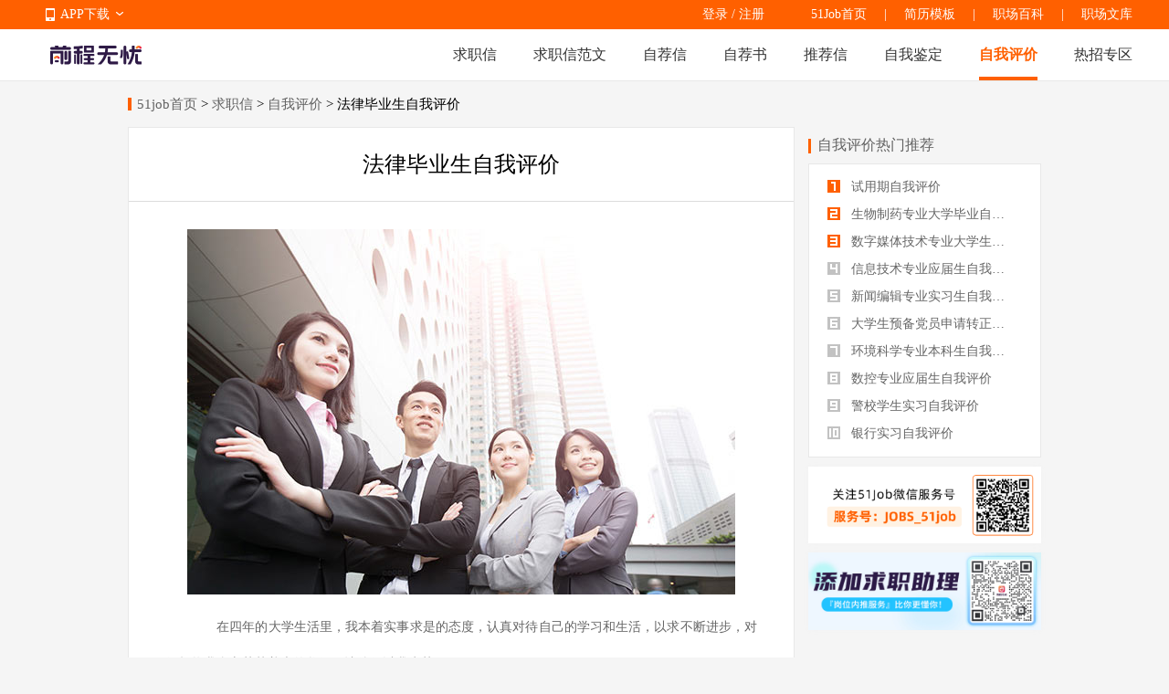

--- FILE ---
content_type: text/html
request_url: https://qiuzhixin.51job.com/ziwopingjia/1133/
body_size: 6181
content:
 <!DOCTYPE html>
<html>
<head>
    <meta http-equiv="X-UA-Compatible" content="IE=edge,chrome=1">
    <link rel="icon" href="https://img04.51jobcdn.com/im/mkt/pc/favicon/favicon_51.ico?20221122" type="image/x-icon"/>
    <!--苹果移动设备图标-->
    <link rel="apple-touch-icon-precomposed" href="//img04.51jobcdn.com/im/m/logo_h5@3x.jpg">
    <meta http-equiv="Content-Type" content="text/html; charset=gbk">
    <title>【法律毕业生自我评价自我评价免费下载】-51job求职信频道</title>
    <meta name="description" content="法律毕业生自我评价自我评价，为求职者提供2020年法律毕业生自我评价自我评价范文免费下载，更多自我评价尽在51job自我评价专区.">
    <meta name="keywords" content="法律毕业生自我评价自我评价,法律毕业生自我评价自我评价范文,法律毕业生自我评价自我评价下载">
    <meta name="robots" content="all">
    <meta http-equiv="Expires" content="0">
    <meta http-equiv="Cache-Control" content="no-cache">
    <meta http-equiv="Pragma" content="no-cache">
    <link rel="dns-prefetch" href="//js.51jobcdn.com">
    <link rel="dns-prefetch" href="//img01.51jobcdn.com">
    <link rel="dns-prefetch" href="//img02.51jobcdn.com">
    <link rel="dns-prefetch" href="//img03.51jobcdn.com">
    <link rel="dns-prefetch" href="//img04.51jobcdn.com">
    <link rel="dns-prefetch" href="//img05.51jobcdn.com">
    <link rel="dns-prefetch" href="//img06.51jobcdn.com">
    <script language="javascript" src="//js.51jobcdn.com/in/js/2016/jquery.js?20180319"></script>
    <script language="javascript">
    var _tkd = _tkd || []; //点击量统计用
    var lang = [];
    var supporthttps = 1; //浏览器是否支持https
    var currenthttps = (window.location.protocol === 'https:') ? '1' : '0'; //当前是否为https
    var systemtime = 1768917258109;
    var d_system_client_time = systemtime - new Date().getTime();
    var trackConfig = {
        'version': '',
        'guid': '52b03476aa93f972e8f82d4d7555ed95',
        'ip': '18.222.31.84',
        'accountid': '',
        'refpage': '',
        'refdomain': '',
        'domain': 'qiuzhixin.51job.com',
        'pageName': 'article_detail.php',
        'partner': '',
        'islanding': '0',
        'fromdomain': '51job_web',
        'to': '',
        'createDate': '',
        'identityType': '',
        'sensor_url':'//scdata.51job.com/sa?project=production'
    };
    if (window.localStorage instanceof Object)
    {
            }
    window.cfg = {
        lang:'c',
        domain : {
            my : 'http://my.51job.com',
            login : 'https://login.51job.com',
            search : 'https://search.51job.com',
            www : '//www.51job.com',
            jobs : 'https://jobs.51job.com',
            jianli : 'https://jianli.51job.com',
            company : '//company.51job.com',
            i : '//i.51job.com',
            jc : 'https://jc.51job.com',
            map : 'https://map.51job.com',
            m : 'https://m.51job.com',
            cdn : '//js.51jobcdn.com',
            help : 'https://help.51job.com',
            img : '//img01.51jobcdn.com',
            dj : '//it.51job.com',
            mdj : '//mit.51job.com',
            mq : '//mq.51job.com',
            mmq : '//mmq.51job.com',
            kbc : 'https://blanchard.51job.com',
            mtr : 'https://medu.51job.com',
            tr : 'https://edu.51job.com',
            train : '//tr.51job.com',
            shixi : '//shixi.51job.com',
			mwenku : 'https://mwenku.51job.com',
			mqiuzhixin : 'http://m.qiuzhixin.51job.com',
        }
    };

</script>
<script type="text/javascript" src="//js.51jobcdn.com/in/js/2016/pointtrack.js?20211019"></script>
<script>
    var _hmt = _hmt || [];
    (function() {
        var hm = document.createElement("script");
        hm.src = "https://hm.baidu.com/hm.js?1370a11171bd6f2d9b1fe98951541941";//百度统计代码
        var s = document.getElementsByTagName("script")[0];
        s.parentNode.insertBefore(hm, s);
    })();
</script>

        <link href="//js.51jobcdn.com/in/resource/css/2022/qiuzhixin/artdetail_pc.e0625b3d.css" rel="stylesheet">
    <!--引用css-->
</head>
<body>
<input type="hidden" id="isLogin" value="-1">
<div class="header">
    <div class="bar">
        <div class="in">
            <div class="app">
                <ul>
                    <li><em class="e_icon"></em><a href="http://app.51job.com/index.html">APP下载</a><em class="icon_arrow"></em></li>
                    <li>
                        <img width="80" height="80" src="//img02.51jobcdn.com/im/2022/logo/pc_topnav_app.png" alt="app down e_iconload">
                        <p><a href="http://app.51job.com/index.html">APP下载</a></p>
                    </li>
                </ul>
            </div>
            <p class="rlk">
                <a href="//www.51job.com" target="_blank">51Job首页</a>
                <span class="l">|</span>
                <a href="https://jianli.51job.com" target="_blank">简历模板</a>
                <span class="l">|</span>
                <a href="//baike.51job.com" target="_blank">职场百科</a>
				<span class="l">|</span>
                <a href="//wenku.51job.com" target="_blank">职场文库</a>
            </p>
            <div class="uer">
                            <p class="op">
                <a href="https://login.51job.com/login.php?url=https%3A%2F%2Fqiuzhixin.51job.com%2Fziwopingjia%2F1133%2F" rel="external nofollow">登录</a> / <a href="https://login.51job.com/register.php?url=https%3A%2F%2Fqiuzhixin.51job.com%2Fziwopingjia%2F1133%2F" rel="external nofollow">注册</a>
                </p>
                        </div>
        </div>
    </div>
    <div class="nag">
        <div class="in">
            <a href="//www.51job.com"><img class="logo" width="100" height="40" src="//img06.51jobcdn.com/im/2022/logo/logo_100x40.png" alt="前程无忧"></a>
            <p class="nlink">
                <a class="" href="http://qiuzhixin.51job.com/">求职信</a>
                <a class="" href="http://qiuzhixin.51job.com/fanwen/">求职信范文</a>
                <a class="" href="http://qiuzhixin.51job.com/zijianxin/">自荐信</a>
                <a class="" href="http://qiuzhixin.51job.com/zijianshu/">自荐书</a>
                <a class="" href="http://qiuzhixin.51job.com/tuijianxin/">推荐信</a>
                <a class="" href="http://qiuzhixin.51job.com/ziwojianding/">自我鉴定</a>
                <a class="on" href="http://qiuzhixin.51job.com/ziwopingjia/">自我评价</a>
                <a class="" href="javascript:void(0);">热招专区</a>
            </p>
        </div>
        <div class="snag" style="display: none">
            <div class="in">
                <p class="nlink">
                                            <a style="" href="https://yunying.51job.com">运营招聘</a>
                                            <a style="" href="https://yihu.51job.com">医护招聘</a>
                                            <a style="" href="https://baoan.51job.com">保安招聘</a>
                                            <a style="" href="https://caiwukuaiji.51job.com">财务会计招聘</a>
                                            <a style="" href="https://shejishi.51job.com">设计师招聘</a>
                                            <a style="" href="https://gongchengshi.51job.com">工程师招聘</a>
                                            <a style="" href="https://xingzheng.51job.com">行政人事招聘</a>
                                            <a style="" href="https://pugong.51job.com">普工工人招聘</a>
                                            <a style="" href="https://xiaoshou.51job.com">销售招聘</a>
                                            <a style="" href="https://jianzhishixi.51job.com">兼职实习招聘</a>
                                            <a style="" href="https://caigou.51job.com">采购招聘</a>
                                            <a style="" href="https://wenyuan.51job.com">文员招聘</a>
                                            <a style="" href="https://fanyi.51job.com">翻译招聘</a>
                                            <a style="margin-left:0px" href="https://fawulvshi.51job.com">法务律师招聘</a>
                                            <a style="" href="https://jinrong.51job.com">金融招聘</a>
                                            <a style="" href="https://jiaoshi.51job.com">教师招聘</a>
                                            <a style="" href="https://kefu.51job.com">客服招聘</a>
                                            <a style="" href="https://kaifa.51job.com">开发技术招聘</a>
                                            <a style="" href="https://shipin.51job.com">视频编导招聘</a>
                                            <a style="" href="https://jiazheng.51job.com">家政招聘</a>
                                            <a style="" href="https://siji.51job.com">司机招聘</a>
                                            <a style="" href="https://wuliucangchu.51job.com">物流仓储招聘</a>
                                            <a style="" href="https://crew.51job.com">船员海员招聘</a>
                                            <a style="" href="https://guoqizp.51job.com">国企央企招聘</a>
                                    </p>
            </div>
        </div>
    </div>
</div>
<script>
    $('.header .nag .nlink a:last-child,.header .snag').hover(function () {
        console.log(3333);
        $('.header .snag').show();
    }, function () {
        $('.header .snag').hide();
    })
</script>
<style>
    .header .snag{position:absolute;left:0;display:none;width:100%;margin-top:55px;border-top:1px solid #e8e8e8;height:80px;}
    .header .snag a{color:#666}
    .header .snag .nlink{float:left}
    .header .snag .nlink a{float:left;height:35px;font-size:14px;margin-left:24px}
    .header .snag .nlink.n2 a{margin-left:30px}
    .header .snag .nlink a:first-child{margin-left:0}
    .header .snag .nlink .on{height:33px;color:#ff6000;border-bottom:2px solid #ff6000}
    .header .snag .nlink.green a:hover{color:#65bb00}
    .header .snag .nlink.green .on{color:#65bb00;border-color:#65bb00}
    .header .snag .nlink.dgreen a:hover{color:#087b3a}
    .header .snag .nlink.dgreen .on{color:#087b3a;border-color:#087b3a}
    .header .snag .more{float:right;font-size:12px;color:#65bb00}
    .header .snag .more:hover{text-decoration:underline}
</style><div class="tmain">
    <div class="in">
        <div class="sindex at">
            <i></i>
            <a href="//www.51job.com">51job首页</a> &gt;
            <a href="http://qiuzhixin.51job.com">求职信</a> &gt;
            <a href="http://qiuzhixin.51job.com/ziwopingjia/">自我评价</a> &gt;
            法律毕业生自我评价        </div>
        <div class="list_box">
            <div class="fl leftbox">
                <div class="detailbox">
                    <div class="btitle at">法律毕业生自我评价</div>
                    <div class="cont">
                        <div class="img">
                            <img src="//img01.51jobcdn.com/im/mkt/wenku/wk00452.jpg" alt="法律毕业生自我评价">
                        </div>
                        <div class="zw"><p>　　在四年的大学生活里，我本着实事求是的态度，认真对待自己的学习和生活，以求不断进步，对得起将我含辛茹苦养大的父母，让他们以我为荣。</p><p>　　在思想上，我遵守校规，学习国家的相关政策，加强自己的理论水平。从他人的言行中分析自己的举止是否得当，并思考如何改正，务求成为党和人民需要的人。我热爱我的祖国，热爱生活在这片黄土地上的人民，我希望我能为他的繁荣做点贡献，所以我首先必须从思想上解放自己，要勇于批评与自我批评，树立正确的人生观和价值观，并坚决拥护中国共产党的领导，拥护党的各项方针政策，遵守国家的法律法规及各项规章制度，积极向党组织靠拢。</p><p>　　在学习中，我不曾懈怠。XXX同志曾经说过：学习是学生们的天职。为此，入学四年以来，我一直都很重视自己的专业学习。在学好理论的同时，注重与实践相结合，,尽可能不错过任何一堂课程。课后也寻找和专业相关的知识，不断更新知识库，力求做到全方位的了解，达到真正的专业化。在生活中，我崇尚质朴的生活，并养成良好的生活习惯和正派的作风。此外，我对时间观念也是十分重视，毕竟守时就是对他人的尊重。并且，由于平易近人、待人友好的性格使我一直以来与人相处都甚是融洽。</p><p>　　在社会实践方面，我积极参加各样的社会活动，锻炼自己的社会能力，并学会不断创新，使自己将来能更好的融入社会。</p><p>　　虽然我有的地方还做得不够好，但是，我会不断努力，成为党和国家需要的人。</p></div>                    </div>
                    <div class="bmbox">
                        <div class="tgs">
                                                    <a href="http://qiuzhixin.51job.com/tags/" class="all e_icon"></a>
                                                                <a class="aa" href="http://qiuzhixin.51job.com/tags/falv/">法律</a>
                                                                <a class="aa" href="http://qiuzhixin.51job.com/tags/biyesheng/">毕业生</a>
                                                    </div>
                        <a href="javascript:void(0)" onclick="downloadFile(1133,6)" class="dw">立即下载</a>
                    </div>
                </div>
                <div class="dpaging">
                                        <div class="dx prev">
                        <div class="img"><img src="//img01.51jobcdn.com/im/mkt/wenku/wk00147.jpg" alt=""></div>
                        <div class="pp">
                            <a href="http://qiuzhixin.51job.com/ziwopingjia/1132/">
                                <p class="at">< 上一篇</p>
                                <p class="at">地理科学专业自我评价</p>
                            </a>
                        </div>
                    </div>
                                        <div class="dx next">
                        <div class="img"><img src="//img01.51jobcdn.com/im/mkt/wenku/wk00002.jpg" alt=""></div>
                        <div class="pp">
                            <a href="http://qiuzhixin.51job.com/ziwopingjia/1134/">
                                <p class="at">下一篇 ></p>
                                <p class="at">环境与资源保护专业应届生自我评价</p>
                            </a>
                        </div>
                    </div>
                                    </div>
                                <div class="bige">
                    <div class="stt stt1"><em></em><a class="a_normal" target="_blank" href="//baike.51job.com/zhiwei/">百科职位阅读</a></div>
                    <div class="ebox clearbox">
                                                <a target="_blank" href="//baike.51job.com/zhiwei/05802" class="e">
                            <div class="imgs">
                                    <img src="//img03.51jobcdn.com/im/mkt/jobwiki/05802.jpg" alt="维修主管">
                            </div>
                            <p class="ptit"><span title="维修主管">维修主管</span></p>
                        </a>
                                                <a target="_blank" href="//baike.51job.com/zhiwei/50031" class="e">
                            <div class="imgs">
                                    <img src="//img03.51jobcdn.com/im/mkt/jobwiki/50031.jpg" alt="瘦身顾问">
                            </div>
                            <p class="ptit"><span title="瘦身顾问">瘦身顾问</span></p>
                        </a>
                                                <a target="_blank" href="//baike.51job.com/zhiwei/33201" class="e">
                            <div class="imgs">
                                    <img src="//img04.51jobcdn.com/im/mkt/jobwiki/33201.jpg" alt="证券交易员">
                            </div>
                            <p class="ptit"><span title="证券交易员">证券交易员</span></p>
                        </a>
                                                <a target="_blank" href="//baike.51job.com/zhiwei/06082" class="e">
                            <div class="imgs">
                                    <img src="//img05.51jobcdn.com/im/mkt/jobwiki/06082.jpg" alt="薪资福利专员">
                            </div>
                            <p class="ptit"><span title="薪资福利专员">薪资福利专员</span></p>
                        </a>
                                            </div>
                </div>
                            </div>
            <div class="fr rightbox">
                                <div class="stt"><em></em>自我评价热门推荐</div>
                <div class="numlist">
                    <ul>
                                                    <li class="first_li">
                                <a href="http://qiuzhixin.51job.com/ziwopingjia/985/" title="试用期自我评价">
                                    <span class="num1"></span>
                                    试用期自我评价                                </a>
                            </li>
                                                    <li class="">
                                <a href="http://qiuzhixin.51job.com/ziwopingjia/20/" title="生物制药专业大学毕业自我评价">
                                    <span class="num2"></span>
                                    生物制药专业大学毕业自我评价                                </a>
                            </li>
                                                    <li class="">
                                <a href="http://qiuzhixin.51job.com/ziwopingjia/479/" title="数字媒体技术专业大学生自我评价">
                                    <span class="num3"></span>
                                    数字媒体技术专业大学生自我评价                                </a>
                            </li>
                                                    <li class="">
                                <a href="http://qiuzhixin.51job.com/ziwopingjia/745/" title="信息技术专业应届生自我评价">
                                    <span class="num4"></span>
                                    信息技术专业应届生自我评价                                </a>
                            </li>
                                                    <li class="">
                                <a href="http://qiuzhixin.51job.com/ziwopingjia/1157/" title="新闻编辑专业实习生自我评价">
                                    <span class="num5"></span>
                                    新闻编辑专业实习生自我评价                                </a>
                            </li>
                                                    <li class="">
                                <a href="http://qiuzhixin.51job.com/ziwopingjia/189/" title="大学生预备党员申请转正自我评价">
                                    <span class="num6"></span>
                                    大学生预备党员申请转正自我评价                                </a>
                            </li>
                                                    <li class="">
                                <a href="http://qiuzhixin.51job.com/ziwopingjia/1152/" title="环境科学专业本科生自我评价">
                                    <span class="num7"></span>
                                    环境科学专业本科生自我评价                                </a>
                            </li>
                                                    <li class="">
                                <a href="http://qiuzhixin.51job.com/ziwopingjia/1154/" title="数控专业应届生自我评价">
                                    <span class="num8"></span>
                                    数控专业应届生自我评价                                </a>
                            </li>
                                                    <li class="">
                                <a href="http://qiuzhixin.51job.com/ziwopingjia/1153/" title="警校学生实习自我评价">
                                    <span class="num9"></span>
                                    警校学生实习自我评价                                </a>
                            </li>
                                                    <li class="">
                                <a href="http://qiuzhixin.51job.com/ziwopingjia/1151/" title="银行实习自我评价">
                                    <span class="num10"></span>
                                    银行实习自我评价                                </a>
                            </li>
                                            </ul>
                </div>
                                <div class="card_img">
                    <img src="//img06.51jobcdn.com/im/2022/jobwiki/service_card.png" alt="">
                </div>
                <div class="card_img">
                    <img src="//img04.51jobcdn.com/im/2022/jobwiki/down_card_qiuzhixin.jpg" alt="">
                </div>
            </div>
            <div class="clearbox"></div>
        </div>
    </div>
</div>
<input type="hidden" id="isLogin" value="">
<!-- 禁止复制弹窗 -->
<div class="copy_pop" id="loginPop" style="display: none">
    <div class="masking"></div>
    <div class="cont">
        <i class="close" id="loginPopClose"></i>
        <p class="text">登录即可复制文本内容</p>
        <a href="https://login.51job.com/login.php?lang=c&url=http%3A%2F%2Fqiuzhixin.51job.com%2Fziwopingjia%2F1133%2F" class="pop_btn">去登录</a>
    </div>
</div>
<div class="footer">
    <div class="in">
        <div class="nag">
            <div class="e e_first">
                    <label>销售热线：</label>400-886-0051&nbsp;&nbsp;027-87810888<br>
                    <label>客服热线：</label>400-620-5100<br>
                    <label>Email：</label><a href="mailto:club@51job.com" rel="external nofollow">club@51job.com</a>（个人）<br>
                    <a href="mailto:hr@51job.com" rel="external nofollow">hr@51job.com</a>（公司）
            </div>
            <div class="e">
                    <strong>简介</strong><br>
                    <a rel="nofollow" href="//www.51job.com/bo/AboutUs.php" target="_blank">关于我们</a><br>
                    <a rel="nofollow" href="//www.51job.com/bo/service.php" target="_blank">法律协议</a><br>
<!--                    <a href="https://media.51job.com/media.php" target="_blank">媒体报道</a><br>-->
<!--                    <a href="https://ir.51job.com/ir/IRMain.php" target="_blank">Investor Relations</a>-->
            </div>
            <div class="e">
                    <strong>合作</strong><br>
                    <a rel="nofollow" href="//www.51job.com/bo/jobs/new_joinus.php" target="_blank">加入我们</a><br>
                    <a rel="nofollow" href="//www.51job.com/bo/contact.php" target="_blank">联系我们</a><br>
                    <a href="//www.51job.com/link.php" target="_blank">友情链接</a>
            </div>
            <div class="e">
                    <strong>帮助</strong><br>
                    <a rel="nofollow" href="https://help.51job.com/home.html" target="_blank">帮助中心</a><br>
                    <a rel="nofollow" href="https://help.51job.com/qa.html?from=b" target="_blank">常见问题</a><br>
                    <a rel="nofollow" href="https://help.51job.com/guide.html?from=d" target="_blank">新手引导</a>
            </div>
            <div class="e">
                    <strong>导航</strong><br>
                    <a href="//www.51job.com/sitemap/site_Navigate.php" target="_blank">网站地图</a><br>
                    <a href="https://search.51job.com" target="_blank">职位搜索</a><br>
                    <a href="//i.51job.com/resume/resume_center.php?lang=c" target="_blank">简历中心</a>
            </div>
            <div class="code c_first">
                    <img width="80" height="80" src="//img03.51jobcdn.com/im/2022/logo/pc_footnav_app.png" alt="APP下载">
                    <span><a href="http://app.51job.com/index.html">APP下载</a></span>
            </div>
            <div class="code">
                    <img width="80" height="80" src="//img03.51jobcdn.com/im/2022/logo/pc_footnav_wxmp.png" alt="微信服务号">
                    <span>微信服务号</span>
            </div>
            <div class="clear"></div>
        </div>
        <p class="note nag">
            <span>未经51Job同意，不得转载本网站之所有招聘信息及作品 | 无忧工作网版权所有&copy;1999-2026</span>
        </p>
    </div>
</div>
<script>
var _hmt = _hmt || [];
(function() {
  var hm = document.createElement("script");
  hm.src = "https://hm.baidu.com/hm.js?2c118f155826eee8554ccf411bad254b";
  var s = document.getElementsByTagName("script")[0]; 
  s.parentNode.insertBefore(hm, s);
})();
</script><!--引用js-->
<script type="text/javascript" src="//js.51jobcdn.com/in/resource/js/2022/qiuzhixin/artdetail_pc.8636a610.js"></script>
</body>
</html>



--- FILE ---
content_type: application/x-javascript
request_url: https://js.51jobcdn.com/in/resource/js/2022/qiuzhixin/artdetail_pc.8636a610.js
body_size: 56863
content:
!function(e){var t={};function r(n){if(t[n])return t[n].exports;var i=t[n]={i:n,l:!1,exports:{}};return e[n].call(i.exports,i,i.exports,r),i.l=!0,i.exports}r.m=e,r.c=t,r.d=function(e,t,n){r.o(e,t)||Object.defineProperty(e,t,{enumerable:!0,get:n})},r.r=function(e){"undefined"!=typeof Symbol&&Symbol.toStringTag&&Object.defineProperty(e,Symbol.toStringTag,{value:"Module"}),Object.defineProperty(e,"__esModule",{value:!0})},r.t=function(e,t){if(1&t&&(e=r(e)),8&t)return e;if(4&t&&"object"==typeof e&&e&&e.__esModule)return e;var n=Object.create(null);if(r.r(n),Object.defineProperty(n,"default",{enumerable:!0,value:e}),2&t&&"string"!=typeof e)for(var i in e)r.d(n,i,function(t){return e[t]}.bind(null,i));return n},r.n=function(e){var t=e&&e.__esModule?function(){return e.default}:function(){return e};return r.d(t,"a",t),t},r.o=function(e,t){return Object.prototype.hasOwnProperty.call(e,t)},r.p="//js.51jobcdn.com",r(r.s=73)}([function(e,t,r){e.exports=function(){function e(e){if(!e)return!1;var t=Object.prototype.toString.call(e);return"[object Function]"==t||"[object AsyncFunction]"==t}function t(){return Date.now&&e(Date.now)?Date.now():(new Date).getTime()}function r(e){return null!=e&&"[object Object]"==Object.prototype.toString.call(e)}function n(){if("function"==typeof Uint32Array){var e="";if("undefined"!=typeof crypto?e=crypto:"undefined"!=typeof msCrypto&&(e=msCrypto),r(e)&&e.getRandomValues){var t=new Uint32Array(1);return e.getRandomValues(t)[0]/Math.pow(2,32)}}return pt(1e19)/1e19}function i(e){var t=null;try{t=JSON.parse(e)}catch(e){}return t}function a(e,t){this.lockGetPrefix=e||"lock-get-prefix",this.lockSetPrefix=t||"lock-set-prefix"}function s(e){return"function"==typeof e||!(!e||"object"!=typeof e)&&s(e.listener)}function l(){this._events={}}function c(e){var t=e;try{t=decodeURIComponent(e)}catch(r){t=e}return t}function u(e){for(var t={},r=(e=e||"").substring(1).split("&"),n=0;n<r.length;n++){var i=r[n].indexOf("=");if(-1!==i){var a=r[n].substring(0,i),s=r[n].substring(i+1);a=c(a),s=c(s),t[a]=s}}return t}function p(e){return"[object String]"==Object.prototype.toString.call(e)}function d(e){return e.replace(/^[\s\uFEFF\xA0]+|[\s\uFEFF\xA0]+$/g,"")}function f(e){var t=function(e){this._fields={Username:4,Password:5,Port:7,Protocol:2,Host:6,Path:8,URL:0,QueryString:9,Fragment:10},this._values={},this._regex=/^((\w+):\/\/)?((\w+):?(\w+)?@)?([^\/\?:]+):?(\d+)?(\/?[^\?#]+)?\??([^#]+)?#?(\w*)/,void 0!==e&&this._parse(e)};return t.prototype.setUrl=function(e){this._parse(e)},t.prototype._initValues=function(){for(var e in this._fields)this._values[e]=""},t.prototype.addQueryString=function(e){if("object"!=typeof e)return!1;var t=this._values.QueryString||"";for(var r in e)t=new RegExp(r+"[^&]+").test(t)?t.replace(new RegExp(r+"[^&]+"),r+"="+e[r]):"&"===t.slice(-1)?t+r+"="+e[r]:""===t?r+"="+e[r]:t+"&"+r+"="+e[r];this._values.QueryString=t},t.prototype.getUrl=function(){var e="";return e+=this._values.Origin,e+=this._values.Port?":"+this._values.Port:"",e+=this._values.Path,(e+=this._values.QueryString?"?"+this._values.QueryString:"")+(this._values.Fragment?"#"+this._values.Fragment:"")},t.prototype._parse=function(e){this._initValues();var t=this._regex.exec(e);t||ct.log("URLParser::_parse -> Invalid URL");var r=e.split("#"),n=r[0],i=r.slice(1).join("#");for(var a in t=this._regex.exec(n),this._fields)void 0!==t[this._fields[a]]&&(this._values[a]=t[this._fields[a]]);this._values.Hostname=this._values.Host.replace(/:\d+$/,""),this._values.Origin=this._values.Protocol+"://"+this._values.Hostname,this._values.Fragment=i},new t(e)}function _(e){var t={};if("function"==typeof window.URL&&function(){try{return"http://modernizr.com/"===new URL("http://modernizr.com/").href}catch(e){return!1}}())(t=new URL(e)).searchParams||(t.searchParams=function(){var e=u(t.search);return{get:function(t){return e[t]}}}());else{if(p(e)||(e=String(e)),e=d(e),!1===/^https?:\/\/.+/.test(e))return void ct.log("Invalid URL");var r=f(e);t.hash=r._values.Fragment,t.host=r._values.Host?r._values.Host+(r._values.Port?":"+r._values.Port:""):"",t.href=r._values.URL,t.password=r._values.Password,t.pathname=r._values.Path,t.port=r._values.Port,t.search=r._values.QueryString?"?"+r._values.QueryString:"",t.username=r._values.Username,t.hostname=r._values.Hostname,t.protocol=r._values.Protocol?r._values.Protocol+":":"",t.origin=r._values.Origin?r._values.Origin+(r._values.Port?":"+r._values.Port:""):"",t.searchParams=function(){var e=u("?"+r._values.QueryString);return{get:function(t){return e[t]}}}()}return t}function g(e){return!(!e||1!==e.nodeType)}function h(e){return void 0===e}function v(t){return Array.isArray&&e(v)?Array.isArray(t):"[object Array]"===Object.prototype.toString.call(t)}function y(e){return new ft(e)}function w(e,t,r,n){function i(e){return e&&(e.preventDefault=i.preventDefault,e.stopPropagation=i.stopPropagation,e._getPath=i._getPath),e}function a(e,t,r,n){return function(a){if(a=a||i(window.event)){a.target=a.srcElement;var s,o,l=!0;return"function"==typeof r&&(s=r(a)),o=t.call(e,a),"beforeunload"!==n?(!1!==s&&!1!==o||(l=!1),l):void 0}}}i._getPath=function(){return this.path||this.composedPath&&this.composedPath()||y(this.target).getParents()},i.preventDefault=function(){this.returnValue=!1},i.stopPropagation=function(){this.cancelBubble=!0};var s=function(e,t,r){if(void 0===n&&"click"===t&&(n=!0),e&&e.addEventListener)e.addEventListener(t,(function(e){e._getPath=i._getPath,r.call(this,e)}),n);else{var s="on"+t,o=e[s];e[s]=a(e,r,o,t)}};s.apply(null,arguments)}function S(e){var t="pushState"in window.history?"popstate":"hashchange";w(window,t,e)}function b(e){if(e)return void 0!==window.XMLHttpRequest&&"withCredentials"in new XMLHttpRequest?new XMLHttpRequest:"undefined"!=typeof XDomainRequest?new XDomainRequest:null;if(void 0!==window.XMLHttpRequest)return new XMLHttpRequest;if(window.ActiveXObject)try{return new ActiveXObject("Msxml2.XMLHTTP")}catch(e){try{return new ActiveXObject("Microsoft.XMLHTTP")}catch(e){ct.log(e)}}}function k(e,t,r){if(null==e)return!1;if(gt&&e.forEach===gt)e.forEach(t,r);else if(v(e))for(var n=0,i=e.length;n<i;n++)n in e&&t.call(r,e[n],n,e);else for(var a in e)ht.call(e,a)&&t.call(r,e[a],a,e)}function P(e){return k(Array.prototype.slice.call(arguments,1),(function(t){for(var r in t)mt.call(t,r)&&void 0!==t[r]&&(e[r]=t[r])})),e}function D(e){function t(e){if(!e)return"";try{return JSON.parse(e)}catch(e){return{}}}e.timeout=e.timeout||2e4,e.credentials=void 0===e.credentials||e.credentials;var n=b(e.cors);if(!n)return!1;e.type||(e.type=e.data?"POST":"GET");var i,a=(e=P({success:function(){},error:function(){}},e)).success,s=e.error;e.success=function(e){a(e),i&&(clearTimeout(i),i=null)},e.error=function(e){s(e),i&&(clearTimeout(i),i=null)},i=setTimeout((function(){!function(){try{n&&"object"==typeof n&&n.abort&&n.abort()}catch(e){ct.log(e)}i&&(clearTimeout(i),i=null,e.error&&e.error(),n.onreadystatechange=null,n.onload=null,n.onerror=null)}()}),e.timeout),"undefined"!=typeof XDomainRequest&&n instanceof XDomainRequest&&(n.onload=function(){e.success&&e.success(t(n.responseText)),n.onreadystatechange=null,n.onload=null,n.onerror=null},n.onerror=function(){e.error&&e.error(t(n.responseText),n.status),n.onreadystatechange=null,n.onerror=null,n.onload=null}),n.onreadystatechange=function(){try{4==n.readyState&&(n.status>=200&&n.status<300||304==n.status?e.success(t(n.responseText)):e.error(t(n.responseText),n.status),n.onreadystatechange=null,n.onload=null)}catch(e){n.onreadystatechange=null,n.onload=null}},n.open(e.type,e.url,!0);try{e.credentials&&(n.withCredentials=!0),r(e.header)&&k(e.header,(function(e,t){n.setRequestHeader&&n.setRequestHeader(t,e)})),e.data&&(e.cors||n.setRequestHeader&&n.setRequestHeader("X-Requested-With","XMLHttpRequest"),"application/json"===e.contentType?n.setRequestHeader&&n.setRequestHeader("Content-type","application/json; charset=UTF-8"):n.setRequestHeader&&n.setRequestHeader("Content-type","application/x-www-form-urlencoded"))}catch(e){ct.log(e)}n.send(e.data||null)}function x(e,t){var r=[];return null==e?r:Array.prototype.map&&e.map===Array.prototype.map?e.map(t):(k(e,(function(e,n,i){r.push(t(e,n,i))})),r)}function j(e){var t=[];try{t=x(atob(e).split(""),(function(e){return"%"+("00"+e.charCodeAt(0).toString(16)).slice(-2)}))}catch(e){t=[]}try{return decodeURIComponent(t.join(""))}catch(e){return t.join("")}}function O(e){var t="";try{t=btoa(encodeURIComponent(e).replace(/%([0-9A-F]{2})/g,(function(e,t){return String.fromCharCode("0x"+t)})))}catch(r){t=e}return t}function C(e){return k(Array.prototype.slice.call(arguments,1),(function(t){for(var r in t)void 0!==t[r]&&void 0===e[r]&&(e[r]=t[r])})),e}function $(e){var t=e;try{t=decodeURI(e)}catch(r){t=e}return t}function N(e){var t="t6KJCZa5pDdQ9khoEM3Tj70fbP2eLSyc4BrsYugARqFIw1mzlGNVXOHiWvxUn8",r=t.length-1,n={},i=0;for(i=0;i<t.length;i++)n[t.charAt(i)]=t.charAt(r-i);var a="";for(i=0;i<e.length;i++)a+=e.charAt(i)in n?n[e.charAt(i)]:e.charAt(i);return a}function A(e){return"[object Date]"==Object.prototype.toString.call(e)}function T(e){function t(e){return e<10?"0"+e:e}return e.getFullYear()+"-"+t(e.getMonth()+1)+"-"+t(e.getDate())+" "+t(e.getHours())+":"+t(e.getMinutes())+":"+t(e.getSeconds())+"."+t(e.getMilliseconds())}function I(e,t,r){var n=Object.prototype.hasOwnProperty;if(e.filter)return e.filter(t);for(var i=[],a=0;a<e.length;a++)if(n.call(e,a)){var s=e[a];t.call(r,s,a,e)&&i.push(s)}return i}function E(e){try{return JSON.stringify(e,null,"  ")}catch(t){return JSON.stringify(e)}}function L(e,t){t=t||"domain_test";var r=function(e){return!!e&&e}(e=e||location.hostname);if(!r)return"";var n=r.split(".");if(v(n)&&n.length>=2&&!/^(\d+\.)+\d+$/.test(r))for(var i="."+n.splice(n.length-1,1);n.length>0;)if(i="."+n.splice(n.length-1,1)+i,document.cookie=t+"=true; path=/; domain="+i,-1!==document.cookie.indexOf(t+"=true")){var a=new Date;return a.setTime(a.getTime()-1e3),document.cookie=t+"=true; expires="+a.toGMTString()+"; path=/; SameSite=Lax; domain="+i,i}return""}function U(e){if(!p(e))return null;var t,r=e.split(">");return(t=function e(t){var n,i=r.shift();if(!i)return t;try{n=function(e,t){var r;if("body"===(e=d(e)))return document.getElementsByTagName("body")[0];if(0===e.indexOf("#"))e=e.slice(1),r=document.getElementById(e);else if(e.indexOf(":nth-of-type")>-1){var n=e.split(":nth-of-type");if(!n[0]||!n[1])return null;var i=n[0],a=n[1].match(/\(([0-9]+)\)/);if(!a||!a[1])return null;var s=Number(a[1]);if(!(g(t)&&t.children&&t.children.length>0))return null;for(var o=t.children,l=0;l<o.length;l++)if(g(o[l])&&o[l].tagName.toLowerCase()===i&&0==--s){r=o[l];break}if(s>0)return null}return r||null}(i,t)}catch(e){ct.log(e)}return n&&g(n)?e(n):null}())&&g(t)?t:null}function H(e,t){var r="",n="";return e.textContent?r=d(e.textContent):e.innerText&&(r=d(e.innerText)),r&&(r=r.replace(/[\r\n]/g," ").replace(/[ ]+/g," ").substring(0,255)),n=r||"","input"!==t&&"INPUT"!==t||(n=e.value||""),n}function J(e,t){t&&"string"==typeof t||(t="hostname解析异常");var r=null;try{r=_(e).hostname}catch(e){ct.log("getHostname传入的url参数不合法！")}return r||t}function R(){try{var e=navigator.appVersion.match(/OS (\d+)[._](\d+)[._]?(\d+)?/);return e&&e[1]?Number.parseInt(e[1],10):""}catch(e){return""}}function B(e,t){t=t.replace(/[\[]/,"\\[").replace(/[\]]/,"\\]"),e=c(e);var r=new RegExp("[\\?&]"+t+"=([^&#]*)").exec(e);return null===r||r&&"string"!=typeof r[1]&&r[1].length?"":c(r[1])}function M(e){var t={},r=e.split("?")[1]||"";return r&&(t=u("?"+r)),t}function K(){return void 0!==window.matchMedia||void 0!==window.msMatchMedia}function W(){var e,t={},r=navigator.userAgent.toLowerCase();return(e=r.match(/opera.([\d.]+)/))?t.opera=Number(e[1].split(".")[0]):(e=r.match(/msie ([\d.]+)/))?t.ie=Number(e[1].split(".")[0]):(e=r.match(/edge.([\d.]+)/))?t.edge=Number(e[1].split(".")[0]):(e=r.match(/firefox\/([\d.]+)/))?t.firefox=Number(e[1].split(".")[0]):(e=r.match(/chrome\/([\d.]+)/))?t.chrome=Number(e[1].split(".")[0]):(e=r.match(/version\/([\d.]+).*safari/))?t.safari=Number(e[1].match(/^\d*.\d*/)):(e=r.match(/trident\/([\d.]+)/))&&(t.ie=11),t}function V(e){return p(e)?$(e=d(e)):$(location.href)}function q(e){return p(e)?$(e=d(e)):$(location.pathname)}function F(e,t){return e.hasAttribute?e.hasAttribute(t):e.attributes?!(!e.attributes[t]||!e.attributes[t].specified):void 0}function z(e,t){if("string"==typeof t)return F(e,t);if(v(t)){for(var r=!1,n=0;n<t.length;n++)if(F(e,t[n])){r=!0;break}return r}}function X(e){if("string"!=typeof e)return 0;var t=0;if(0==e.length)return t;for(var r=0;r<e.length;r++)t=(t<<5)-t+e.charCodeAt(r),t&=t;return t}function Z(e){var t=9007199254740992,r=-9007199254740992,n=0;if(e.length>0)for(var i=e.split(""),a=0;a<i.length;a++){var s=i[a].charCodeAt(),o=31*n+s;if(o>t)for(n=r+n;(o=31*n+s)<r;)n=n/2+s;if(o<r)for(n=t+n;(o=31*n+s)>t;)n=n/2+s;n=31*n+s}return n}function Y(e,t){var r=e.indexOf;if(r)return r.call(e,t);for(var n=0;n<e.length;n++)if(t===e[n])return n;return-1}function G(e){return!(!e||!yt.call(e,"callee"))}function Q(e){return"[object Boolean]"==Object.prototype.toString.call(e)}function ee(e){if(r(e)){for(var t in e)if(Object.prototype.hasOwnProperty.call(e,t))return!1;return!0}return!1}function te(e){return"string"==typeof e&&(!1!==/^https?:\/\/.+/.test(e)||(ct.log("Invalid URL"),!1))}function re(){return!!navigator.userAgent.match(/iPhone|iPad|iPod/i)}function ne(e){try{JSON.parse(e)}catch(e){return!1}return!0}function ie(e){return"[object Number]"==Object.prototype.toString.call(e)&&/[\d\.]+/.test(String(e))}function ae(){var e=!1;if("object"!=typeof navigator||"function"!=typeof navigator.sendBeacon)return e;var t=W(),r=navigator.userAgent.toLowerCase();if(/Android|webOS|iPhone|iPad|iPod|BlackBerry/i.test(navigator.userAgent)){var n=(r.match(/os [\d._]*/gi)+"").replace(/[^0-9|_.]/gi,"").replace(/_/gi,".").split(".");void 0===t.safari&&(t.safari=n[0]),n[0]&&n[0]<13?(t.chrome>41||t.firefox>30||t.opera>25||t.safari>12)&&(e=!0):(t.chrome>41||t.firefox>30||t.opera>25||t.safari>11.3)&&(e=!0)}else(t.chrome>38||t.edge>13||t.firefox>30||t.opera>25||t.safari>11)&&(e=!0);return e}function se(){return void 0!==window.XMLHttpRequest&&("withCredentials"in new XMLHttpRequest||"undefined"!=typeof XDomainRequest)}function oe(t){if(!r(t)||!p(t.callbackName))return ct.log("JSONP 请求缺少 callbackName"),!1;t.success=e(t.success)?t.success:function(){},t.error=e(t.error)?t.error:function(){},t.data=t.data||"";var n=document.createElement("script"),i=document.getElementsByTagName("head")[0],a=null,s=!1;if(i.appendChild(n),ie(t.timeout)&&(a=setTimeout((function(){return!s&&(t.error("timeout"),window[t.callbackName]=function(){ct.log("call jsonp error")},a=null,i.removeChild(n),void(s=!0))}),t.timeout)),window[t.callbackName]=function(){clearTimeout(a),a=null,t.success.apply(null,arguments),window[t.callbackName]=function(){ct.log("call jsonp error")},i.removeChild(n)},t.url.indexOf("?")>-1?t.url+="&callbackName="+t.callbackName:t.url+="?callbackName="+t.callbackName,r(t.data)){var o=[];k(t.data,(function(e,t){o.push(t+"="+e)})),t.data=o.join("&"),t.url+="&"+t.data}n.onerror=function(e){return!s&&(window[t.callbackName]=function(){ct.log("call jsonp error")},clearTimeout(a),a=null,i.removeChild(n),t.error(e),void(s=!0))},n.src=t.url}function le(t){({visibleHandler:e(t.visible)?t.visible:function(){},hiddenHandler:e(t.hidden)?t.hidden:function(){},visibilityChange:null,hidden:null,isSupport:function(){return void 0!==document[this.hidden]},init:function(){void 0!==document.hidden?(this.hidden="hidden",this.visibilityChange="visibilitychange"):void 0!==document.mozHidden?(this.hidden="mozHidden",this.visibilityChange="mozvisibilitychange"):void 0!==document.msHidden?(this.hidden="msHidden",this.visibilityChange="msvisibilitychange"):void 0!==document.webkitHidden&&(this.hidden="webkitHidden",this.visibilityChange="webkitvisibilitychange"),this.listen()},listen:function(){if(this.isSupport()){var e=this;w(document,this.visibilityChange,(function(){document[e.hidden]?e.hiddenHandler():e.visibleHandler()}),1)}else w(window,"focus",this.visibleHandler),w(window,"blur",this.hiddenHandler)}}).init()}function ce(e){e=P({success:function(){},error:function(){},appendCall:function(e){document.getElementsByTagName("head")[0].appendChild(e)}},e);var t=null;"css"===e.type&&((t=document.createElement("link")).rel="stylesheet",t.href=e.url),"js"===e.type&&((t=document.createElement("script")).async="async",t.setAttribute("charset","UTF-8"),t.src=e.url,t.type="text/javascript"),t.onload=t.onreadystatechange=function(){this.readyState&&"loaded"!==this.readyState&&"complete"!==this.readyState||(e.success(),t.onload=t.onreadystatechange=null)},t.onerror=function(){e.error(),t.onerror=null},e.appendCall(t)}function ue(e){if("string"!=typeof e)return"";for(var t=/^\s*javascript/i;t.test(e);)e=e.replace(t,"");return e}function pe(e,t){t="number"==typeof t?t:13;for(var r=(e=String(e)).split(""),n=0,i=r.length;n<i;n++)r[n].charCodeAt(0)<126&&(r[n]=String.fromCharCode((r[n].charCodeAt(0)+t)%126));return r.join("")}function de(e){return pe(e=String(e),113)}function fe(e){r(e)&&k(e,(function(t,n){r(t)?fe(e[n]):A(t)&&(e[n]=T(t))}))}function _e(e){var t=document.createElement("style");t.type="text/css";try{t.appendChild(document.createTextNode(e))}catch(r){t.styleSheet.cssText=e}var r=document.getElementsByTagName("head")[0],n=document.getElementsByTagName("script")[0];r?r.children.length?r.insertBefore(t,r.children[0]):r.appendChild(t):n.parentNode.insertBefore(t,n)}function ge(e){var t=[];return null==e||k(e,(function(e){t[t.length]=e})),t}function he(e){for(var t,r=[],n={},i=0;i<e.length;i++)(t=e[i])in n||(n[t]=!0,r.push(t));return r}function me(){if((wt.isSupport()&&"true"===sessionStorage.getItem("sensorsdata_jssdk_debug")||Dt.show_log)&&(!r(arguments[0])||!0!==Dt.show_log&&"string"!==Dt.show_log&&!1!==Dt.show_log||(arguments[0]=E(arguments[0])),"object"==typeof console&&console.log))try{return console.log.apply(console,arguments)}catch(e){console.log(arguments[0])}}function ve(e){return!p(e)||0!==e.indexOf(xt)&&0!==e.indexOf(jt)||(e=function(e){return 0===e.indexOf(xt)?e=de(e=e.substring(xt.length)):0===e.indexOf(jt)&&(e=N(e=e.substring(jt.length))),e}(e)),e}function ye(e){return jt+N(e)}function we(t){var n=t.properties,i=JSON.parse(JSON.stringify(t));r(n)&&k(n,(function(t,r){if(e(t))try{n[r]=t(i),e(n[r])&&(me("您的属性- "+r+" 格式不满足要求，我们已经将其删除"),delete n[r])}catch(e){delete n[r],me("您的属性- "+r+" 抛出了异常，我们已经将其删除")}}))}function Se(e){if("object"==typeof e&&e.$option){var t=e.$option;return delete e.$option,t}return{}}function be(e){var t={};return k(e,(function(e,r){null!=e&&(t[r]=e)})),t}function ke(e){var t=Dt.current_domain;switch(typeof t){case"function":var r=t();return""===r||""===d(r)?"url解析失败":-1!==r.indexOf(".")?r:"url解析失败";case"string":return""===t||""===d(t)?"url解析失败":-1!==t.indexOf(".")?t:"url解析失败";default:var n=L(null,Nt);return""===e||""===n?"url解析失败":n}}function Pe(e){if(!e.target)return!1;var t=e.target,r=t.tagName.toLowerCase(),n={};return n.$element_type=r,n.$element_name=t.getAttribute("name"),n.$element_id=t.getAttribute("id"),n.$element_class_name="string"==typeof t.className?t.className:null,n.$element_target_url=t.getAttribute("href"),n.$element_content=Ie(t,r),(n=be(n)).$url=V(),n.$url_path=q(),n.$title=document.title,n}function De(){var e=document.referrer,t="baidu.com";if(!e)return!1;try{var r=_(e).hostname;return r&&r.substring(r.length-t.length)===t}catch(e){return!1}}function xe(){var e=M(document.referrer);return ee(e)||!e.eqid?dt().replace(/-/g,""):e.eqid}function je(){var e=M(document.referrer);if(ee(e)||!e.eqid){var t=M(location.href);return e.ck||t.utm_source?"baidu_sem_keyword_id":"baidu_other_keyword_id"}return"baidu_seo_keyword_id"}function Oe(e){return""===(e=e||document.referrer)||L(J(e),Nt)!==L(null,Nt)}function Ce(e,t){return"string"!=typeof(e=e||document.referrer)?"取值异常_referrer异常_"+String(e):(0!==(e=$(e=d(e))).indexOf("https://www.baidu.com/")||t||(e=e.split("?")[0]),"string"==typeof(e=e.slice(0,Dt.max_referrer_string_length))?e:"")}function $e(e){var t=J(e);if(!t||"hostname解析异常"===t)return"";var r={baidu:[/^.*\.baidu\.com$/],bing:[/^.*\.bing\.com$/],google:[/^www\.google\.com$/,/^www\.google\.com\.[a-z]{2}$/,/^www\.google\.[a-z]{2}$/],sm:[/^m\.sm\.cn$/],so:[/^.+\.so\.com$/],sogou:[/^.*\.sogou\.com$/],yahoo:[/^.*\.yahoo\.com$/]};for(var n in r)for(var i=r[n],a=0,s=i.length;a<s;a++)if(i[a].test(t))return n;return"未知搜索引擎"}function Ne(e,t){e=e||document.referrer;var r=Dt.source_type.keyword;if(document&&"string"==typeof e){if(0===e.indexOf("http")){var n=$e(e),i=M(e);if(ee(i))return Dt.preset_properties.search_keyword_baidu&&De()?void 0:"未取到值";var a=null;for(var s in r)if(n===s&&"object"==typeof i)if(v(a=r[s]))for(s=0;s<a.length;s++){var o=i[a[s]];if(o)return t?{active:o}:o}else if(i[a])return t?{active:i[a]}:i[a];return Dt.preset_properties.search_keyword_baidu&&De()?void 0:"未取到值"}return""===e?"未取到值_直接打开":"未取到值_非http的url"}return"取值异常_referrer异常_"+String(e)}function Ae(e){var t=B(e,"gdt_vid"),r=B(e,"hash_key"),n=B(e,"callbacks"),i={click_id:"",hash_key:"",callbacks:""};return p(t)&&t.length&&(i.click_id=16==t.length||18==t.length?t:"参数解析不合法",p(r)&&r.length&&(i.hash_key=r),p(n)&&n.length&&(i.callbacks=n)),i}function Te(){function e(e,t){for(var r=0;r<e.length;r++)if(-1!==t.split("?")[0].indexOf(e[r]))return!0}var t="("+Dt.source_type.utm.join("|")+")\\=[^&]+",r=Dt.source_type.search,n=Dt.source_type.social,i=document.referrer||"",a=It.pageProp.url;if(a){var s=a.match(new RegExp(t));return s&&s[0]?"付费广告流量":e(r,i)?"自然搜索流量":e(n,i)?"社交网站流量":""===i?"直接流量":"引荐流量"}return"获取url异常"}function Ie(e,t){return p(t)&&"input"===t.toLowerCase()?function(e){var t=Dt.heatmap&&"function"==typeof Dt.heatmap.collect_input&&Dt.heatmap.collect_input(e);return("button"===e.type||"submit"===e.type||t)&&e.value||""}(e):H(e,t)}function Ee(e){return Ot.protocol.ajax(e.url),D(e)}function Le(e,t,n){var i=!(!r(Dt.heatmap)||!Dt.heatmap.useCapture);return r(Dt.heatmap)&&void 0===Dt.heatmap.useCapture&&"click"===t&&(i=!0),w(e,t,n,i)}function Ue(e,t){var r="";if(t=t||location.href,!1===Dt.cross_subdomain){try{r=_(t).hostname}catch(e){me(e)}r="string"==typeof r&&""!==r?"sajssdk_2015_"+Dt.sdk_id+e+"_"+r.replace(/\./g,"_"):"sajssdk_2015_root_"+Dt.sdk_id+e}else r="sajssdk_2015_cross_"+Dt.sdk_id+e;return r}function He(){var e="new_user";return Et.isSupport()?null!==Et.get("sensorsdata_is_new_user")||null!==Et.get(Ue(e)):null!==Lt.get(Lt.getNewUserFlagMemoryKey(e))}function Je(e,t){for(var r in e)if(Object.prototype.hasOwnProperty.call(e,r)&&!Bt.check(r,e[r],t))return!1;return!0}function Re(e){var t={};for(var r in e)t[r]=e[r];ot.store._state.identities=t,ot.store.save()}function Be(e,t,r,n){var i=Ht.getFirstId()||Ht.getDistinctId();Ht.set("distinct_id",e),Kt.send({original_id:i,distinct_id:ot.store.getDistinctId(),type:"track_signup",event:t,properties:r},n)}function Me(e){var t=e.id,n=e.callback,i=e.name,a=Ht.getFirstId(),s=Ht.getOriginDistinctId();if(!Kt.check({distinct_id:t}))return ot.log("login id is invalid"),!1;if(t===ot.store.getOriginDistinctId()&&!a)return ot.log("login id is equal to distinct_id"),!1;if(r(ot.store._state.identities)&&ot.store._state.identities.hasOwnProperty(i)&&t===ot.store._state.first_id)return!1;if(ot.store._state.history_login_id.name!==i||t!==ot.store._state.history_login_id.value){ot.store._state.identities[i]=t,ot.store.set("history_login_id",{name:i,value:t}),a||Ht.set("first_id",s),Be(t,"$SignUp",{},n);var o={$identity_cookie_id:ot.store._state.identities.$identity_cookie_id};o[i]=t,Re(o)}}function Ke(t,r){"number"==typeof t&&(t=String(t)),Me({id:t,callback:r,name:At.LOGIN}),e(r)&&r()}function We(e){return Zt.encodeTrackData(e)}function Ve(e){switch(function(e){var t=["image","ajax","beacon"],r=t[0];return"beacon"===(r=e.config&&Y(t,e.config.send_type)>-1?e.config.send_type:ot.para.send_type)&&!1===ae()&&(r="image"),"ajax"===r&&!1===se()&&(r="image"),r}(e)){case"image":return new Yt(e);case"ajax":return new Gt(e);case"beacon":return new Qt(e);default:return new Yt(e)}}function qe(){this.sendTimeStamp=0,this.timer=null,this.serverUrl="",this.hasTabStorage=!1}function Fe(e){var t=null,r=new RegExp(e+"=([^&#]+)");try{k(JSON.parse(window.name),(function(r,n){e===n&&(t=decodeURIComponent(r))}))}catch(e){t=null}if(null===t){var n=location.href.match(r);n&&n[0]&&n[1]&&(t=c(n[1]))}return t}function ze(e){function t(){var e=[];n.touch_app_bridge||e.push(ot.debug.defineMode("1")),r(ot.para.app_js_bridge)||(e.push(ot.debug.defineMode("2")),n.verify_success=!1),r(ot.para.heatmap)&&"default"==ot.para.heatmap.clickmap||e.push(ot.debug.defineMode("3")),"fail"===n.verify_success&&e.push(ot.debug.defineMode("4"));var t={callType:"app_alert",data:e};SensorsData_App_Visual_Bridge&&SensorsData_App_Visual_Bridge.sensorsdata_visualized_alert_info?SensorsData_App_Visual_Bridge.sensorsdata_visualized_alert_info(JSON.stringify(t)):window.webkit&&window.webkit.messageHandlers&&window.webkit.messageHandlers.sensorsdataNativeTracker&&window.webkit.messageHandlers.sensorsdataNativeTracker.postMessage&&window.webkit.messageHandlers.sensorsdataNativeTracker.postMessage(JSON.stringify(t))}var n=ot.bridge.bridge_info;if(r(window.SensorsData_App_Visual_Bridge)&&window.SensorsData_App_Visual_Bridge.sensorsdata_visualized_mode&&(!0===window.SensorsData_App_Visual_Bridge.sensorsdata_visualized_mode||window.SensorsData_App_Visual_Bridge.sensorsdata_visualized_mode()))if(r(ot.para.heatmap)&&"default"==ot.para.heatmap.clickmap)if(r(ot.para.app_js_bridge)&&"success"===n.verify_success)if(e)sa_jssdk_app_define_mode(ot,e);else{var i=location.protocol;ce({success:function(){setTimeout((function(){"undefined"!=typeof sa_jssdk_app_define_mode&&sa_jssdk_app_define_mode(ot,e)}),0)},error:function(){},type:"js",url:(i=Y(["http:","https:"],i)>-1?i:"https:")+"//static.sensorsdata.cn/sdk/"+ot.lib_version+"/vapph5define.min.js"})}else t();else t()}function Xe(){ot.readyState.setState(3),new ot.JSBridge({type:"visualized",app_call_js:function(){ze("undefined"!=typeof sa_jssdk_app_define_mode)}}),ze(!1),ot.bridge.app_js_bridge_v1(),It.initPage(),ot.para.is_track_single_page&&pr.on("switch",(function(e){var t=function(t){t=t||{},e!==location.href&&(It.pageProp.referrer=V(e),ot.quick("autoTrack",P({$url:V(),$referrer:V(e)},t)))};if("boolean"==typeof ot.para.is_track_single_page)t();else if("function"==typeof ot.para.is_track_single_page){var n=ot.para.is_track_single_page();r(n)?t(n):!0===n&&t()}})),!ot.para.app_js_bridge&&ot.para.batch_send&&ut.isSupport()&&ot.batchSend.batchInterval(),ot.store.init(),ot.vtrackBase.init(),ot.readyState.setState(4),ot._q&&v(ot._q)&&ot._q.length>0&&k(ot._q,(function(e){ot[e[0]].apply(ot,Array.prototype.slice.call(e[1]))})),r(ot.para.heatmap)&&(Vt.initHeatmap(),Vt.initScrollmap())}function Ze(){fr.isSeachHasKeyword()?fr.hasKeywordHandle():window.parent!==self&&_r.isSearchHasKeyword()?_r.verifyVtrackMode():fr.isStorageHasKeyword()?fr.storageHasKeywordHandle():window.parent!==self&&_r.isStorageHasKeyword()?_r.verifyVtrackMode():(Xe(),_r.notifyUser())}function Ye(e){this.cancel=function(){e=!0},this.getCanceled=function(){return e||!1}}function Ge(e,t,r){var n=null;try{n=JSON.parse(JSON.stringify(e))}catch(e){me(e)}this.getOriginalData=function(){return n},this.getPosition=function(){return t},this.cancelationToken=new Ye,this.sensors=r}function Qe(e){if(!r(e))throw"error: Stage constructor requires arguments.";this.processDef=e,this.registeredInterceptors={}}function et(e){e&&e.dataStage&&mr.registerStageImplementation(e.dataStage)}function tt(e){e.kit=Zt,e.saEvent=Kt,this.dataStage=Mt}function rt(t){return r(t)?(k(t,(function(r,n){if(v(r)){var i=[];k(r,(function(e){p(e)?i.push(e):me("您的数据-",n,r,"的数组里的值必须是字符串,已经将其删除")})),t[n]=i}p(r)||ie(r)||A(r)||Q(r)||v(r)||e(r)||"$option"===n||(me("您的数据-",n,r,"-格式不满足要求，我们已经将其删除"),delete t[n])})),t):t}function nt(e){var t=["$element_selector","$element_path"],n=["sensorsdata_app_visual_properties"];r(e)&&k(e,(function(i,a){if(r(i))nt(e[a]);else if(p(i)){if(Y(n,a)>-1)return;e[a]=function(e,t){return ie(t)&&e.length>t?(me("字符串长度超过限制，已经做截取--"+e),e.slice(0,t)):e}(i,Y(t,a)>-1?1024:Dt.max_string_length)}}))}function it(e){var t=e.properties;r(t)?(rt(t),function(e){r(e)&&k(["distinct_id","user_id","id","date","datetime","event","events","first_id","original_id","device_id","properties","second_id","time","users"],(function(t,r){t in e&&(r<3?(delete e[t],me("您的属性- "+t+"是保留字段，我们已经将其删除")):me("您的属性- "+t+"是保留字段，请避免其作为属性名"))}))}(t),function(e){void 0!==e.properties.$project&&(e.project=e.properties.$project,delete e.properties.$project),void 0!==e.properties.$token&&(e.token=e.properties.$token,delete e.properties.$token)}(e),function(e){k(e,(function(t,r){Je({propertyKey:r},(function(t,n,i){return t||"keyLength"===i||delete e[r],!0}))}))}(t),nt(t)):"properties"in e&&(e.properties={}),fe(e),function(e){"item_type"in e&&Je({item_type:e.item_type},(function(t){return t||delete e.item_type,!0})),"item_id"in e&&Je({item_id:e.item_id},(function(t,r,n){return t||"string"!==n||delete e.item_id,!0}))}(e)}function at(){this.dataStage=vr}function st(e){e&&(ct.setup(me),ot._=P(Pt,Xt),ot.ee=dr,ot.sendState=er,ot.events=new ot._.EventEmitterSa,ot.batchSend=nr,ot.bridge=ir,ot.JSBridge=ar,ot.store=Ht,ot.vtrackBase=sr,ot.unlimitedDiv=or,ot.customProp=lr,ot.vtrackcollect=cr,ot.vapph5collect=ur,ot.heatmap=Vt,ot.detectMode=Ze,ot.registerFeature=et,et(new tt(ot)),et(new at(ot)));var t=e?Ft:hr;for(var r in t)ot[r]=t[r]}var ot={};(function(){var e={function:!0,object:!0},t=e[typeof window]&&window||this,r=t.JSON,n=t.JSON3,i=!1,a=function r(n,i){function a(e,t){try{e()}catch(e){t&&t()}}function s(e){if(null!=s[e])return s[e];var t;if("bug-string-char-index"==e)t="a"!="a"[0];else if("json"==e)t=s("json-stringify")&&s("date-serialization")&&s("json-parse");else if("date-serialization"==e){if(t=s("json-stringify")&&w){var r=i.stringify;a((function(){t='"-271821-04-20T00:00:00.000Z"'==r(new p(-864e13))&&'"+275760-09-13T00:00:00.000Z"'==r(new p(864e13))&&'"-000001-01-01T00:00:00.000Z"'==r(new p(-621987552e5))&&'"1969-12-31T23:59:59.999Z"'==r(new p(-1))}))}}else{var n,o='{"a":[1,true,false,null,"\\u0000\\b\\n\\f\\r\\t"]}';if("json-stringify"==e){var u="function"==typeof(r=i.stringify);u&&((n=function(){return 1}).toJSON=n,a((function(){u="0"===r(0)&&"0"===r(new l)&&'""'==r(new c)&&r(v)===h&&r(h)===h&&r()===h&&"1"===r(n)&&"[1]"==r([n])&&"[null]"==r([h])&&"null"==r(null)&&"[null,null,null]"==r([h,v,null])&&r({a:[n,!0,!1,null,"\0\b\n\f\r\t"]})==o&&"1"===r(null,n)&&"[\n 1,\n 2\n]"==r([1,2],null,1)}),(function(){u=!1}))),t=u}if("json-parse"==e){var d,f=i.parse;"function"==typeof f&&a((function(){0!==f("0")||f(!1)||(n=f(o),(d=5==n.a.length&&1===n.a[0])&&(a((function(){d=!f('"\t"')})),d&&a((function(){d=1!==f("01")})),d&&a((function(){d=1!==f("1.")}))))}),(function(){d=!1})),t=d}}return s[e]=!!t}function o(e){return C(this)}n||(n=t.Object()),i||(i=t.Object());var l=n.Number||t.Number,c=n.String||t.String,u=n.Object||t.Object,p=n.Date||t.Date,d=n.SyntaxError||t.SyntaxError,f=n.TypeError||t.TypeError,_=n.Math||t.Math,g=n.JSON||t.JSON;if("object"==typeof g&&g)return i.stringify=g.stringify,i.parse=g.parse,i.runInContext=r,i;var h,m=u.prototype,v=m.toString,y=m.hasOwnProperty,w=new p(-0xc782b5b800cec);if(a((function(){w=-109252==w.getUTCFullYear()&&0===w.getUTCMonth()&&1===w.getUTCDate()&&10==w.getUTCHours()&&37==w.getUTCMinutes()&&6==w.getUTCSeconds()&&708==w.getUTCMilliseconds()})),s["bug-string-char-index"]=s["date-serialization"]=s.json=s["json-stringify"]=s["json-parse"]=null,!s("json")){var S="[object Function]",b="[object Number]",k="[object String]",P="[object Array]",D=s("bug-string-char-index"),x=function(t,r){var n,i,a,s=0;for(a in(n=function(){this.valueOf=0}).prototype.valueOf=0,i=new n)y.call(i,a)&&s++;return n=i=null,s?x=function(e,t){var r,n,i=v.call(e)==S;for(r in e)i&&"prototype"==r||!y.call(e,r)||(n="constructor"===r)||t(r);(n||y.call(e,r="constructor"))&&t(r)}:(i=["valueOf","toString","toLocaleString","propertyIsEnumerable","isPrototypeOf","hasOwnProperty","constructor"],x=function(t,r){var n,a,s=v.call(t)==S,o=!s&&"function"!=typeof t.constructor&&e[typeof t.hasOwnProperty]&&t.hasOwnProperty||y;for(n in t)s&&"prototype"==n||!o.call(t,n)||r(n);for(a=i.length;n=i[--a];)o.call(t,n)&&r(n)}),x(t,r)};if(!s("json-stringify")&&!s("date-serialization")){var j={92:"\\\\",34:'\\"',8:"\\b",12:"\\f",10:"\\n",13:"\\r",9:"\\t"},O=function(e,t){return("000000"+(t||0)).slice(-e)},C=function(e){var t,r,n,i,a,s,o,l,c;if(w)t=function(e){r=e.getUTCFullYear(),n=e.getUTCMonth(),i=e.getUTCDate(),s=e.getUTCHours(),o=e.getUTCMinutes(),l=e.getUTCSeconds(),c=e.getUTCMilliseconds()};else{var u=_.floor,p=[0,31,59,90,120,151,181,212,243,273,304,334],d=function(e,t){return p[t]+365*(e-1970)+u((e-1969+(t=+(t>1)))/4)-u((e-1901+t)/100)+u((e-1601+t)/400)};t=function(e){for(i=u(e/864e5),r=u(i/365.2425)+1970-1;d(r+1,0)<=i;r++);for(n=u((i-d(r,0))/30.42);d(r,n+1)<=i;n++);i=1+i-d(r,n),s=u((a=(e%864e5+864e5)%864e5)/36e5)%24,o=u(a/6e4)%60,l=u(a/1e3)%60,c=a%1e3}}return(C=function(e){return e>-1/0&&e<1/0?(t(e),e=(r<=0||r>=1e4?(r<0?"-":"+")+O(6,r<0?-r:r):O(4,r))+"-"+O(2,n+1)+"-"+O(2,i)+"T"+O(2,s)+":"+O(2,o)+":"+O(2,l)+"."+O(3,c)+"Z",r=n=i=s=o=l=c=null):e=null,e})(e)};if(s("json-stringify")&&!s("date-serialization")){var $=i.stringify;i.stringify=function(e,t,r){var n=p.prototype.toJSON;p.prototype.toJSON=o;var i=$(e,t,r);return p.prototype.toJSON=n,i}}else{var N=function(e){var t=e.charCodeAt(0),r=j[t];return r||"\\u00"+O(2,t.toString(16))},A=/[\x00-\x1f\x22\x5c]/g,T=function(e){return A.lastIndex=0,'"'+(A.test(e)?e.replace(A,N):e)+'"'},I=function(e,t,r,n,i,s,o){var l,c,u,d,_,g,m,y,w;if(a((function(){l=t[e]})),"object"==typeof l&&l&&(l.getUTCFullYear&&"[object Date]"==v.call(l)&&l.toJSON===p.prototype.toJSON?l=C(l):"function"==typeof l.toJSON&&(l=l.toJSON(e))),r&&(l=r.call(t,e,l)),l==h)return l===h?l:"null";switch("object"==(c=typeof l)&&(u=v.call(l)),u||c){case"boolean":case"[object Boolean]":return""+l;case"number":case b:return l>-1/0&&l<1/0?""+l:"null";case"string":case k:return T(""+l)}if("object"==typeof l){for(m=o.length;m--;)if(o[m]===l)throw f();if(o.push(l),d=[],y=s,s+=i,u==P){for(g=0,m=l.length;g<m;g++)_=I(g,l,r,n,i,s,o),d.push(_===h?"null":_);w=d.length?i?"[\n"+s+d.join(",\n"+s)+"\n"+y+"]":"["+d.join(",")+"]":"[]"}else x(n||l,(function(e){var t=I(e,l,r,n,i,s,o);t!==h&&d.push(T(e)+":"+(i?" ":"")+t)})),w=d.length?i?"{\n"+s+d.join(",\n"+s)+"\n"+y+"}":"{"+d.join(",")+"}":"{}";return o.pop(),w}};i.stringify=function(t,r,n){var i,a,s,o;if(e[typeof r]&&r)if((o=v.call(r))==S)a=r;else if(o==P){s={};for(var l,c=0,u=r.length;c<u;)l=r[c++],"[object String]"!=(o=v.call(l))&&"[object Number]"!=o||(s[l]=1)}if(n)if((o=v.call(n))==b){if((n-=n%1)>0)for(n>10&&(n=10),i="";i.length<n;)i+=" "}else o==k&&(i=n.length<=10?n:n.slice(0,10));return I("",((l={})[""]=t,l),a,s,i,"",[])}}}if(!s("json-parse")){var E,L,U=c.fromCharCode,H={92:"\\",34:'"',47:"/",98:"\b",116:"\t",110:"\n",102:"\f",114:"\r"},J=function(){throw E=L=null,d()},R=function(){for(var e,t,r,n,i,a=L,s=a.length;E<s;)switch(i=a.charCodeAt(E)){case 9:case 10:case 13:case 32:E++;break;case 123:case 125:case 91:case 93:case 58:case 44:return e=D?a.charAt(E):a[E],E++,e;case 34:for(e="@",E++;E<s;)if((i=a.charCodeAt(E))<32)J();else if(92==i)switch(i=a.charCodeAt(++E)){case 92:case 34:case 47:case 98:case 116:case 110:case 102:case 114:e+=H[i],E++;break;case 117:for(t=++E,r=E+4;E<r;E++)(i=a.charCodeAt(E))>=48&&i<=57||i>=97&&i<=102||i>=65&&i<=70||J();e+=U("0x"+a.slice(t,E));break;default:J()}else{if(34==i)break;for(i=a.charCodeAt(E),t=E;i>=32&&92!=i&&34!=i;)i=a.charCodeAt(++E);e+=a.slice(t,E)}if(34==a.charCodeAt(E))return E++,e;J();default:if(t=E,45==i&&(n=!0,i=a.charCodeAt(++E)),i>=48&&i<=57){for(48==i&&(i=a.charCodeAt(E+1))>=48&&i<=57&&J(),n=!1;E<s&&(i=a.charCodeAt(E))>=48&&i<=57;E++);if(46==a.charCodeAt(E)){for(r=++E;r<s&&!((i=a.charCodeAt(r))<48||i>57);r++);r==E&&J(),E=r}if(101==(i=a.charCodeAt(E))||69==i){for(43!=(i=a.charCodeAt(++E))&&45!=i||E++,r=E;r<s&&!((i=a.charCodeAt(r))<48||i>57);r++);r==E&&J(),E=r}return+a.slice(t,E)}n&&J();var o=a.slice(E,E+4);if("true"==o)return E+=4,!0;if("fals"==o&&101==a.charCodeAt(E+4))return E+=5,!1;if("null"==o)return E+=4,null;J()}return"$"},B=function(e){var t,r;if("$"==e&&J(),"string"==typeof e){if("@"==(D?e.charAt(0):e[0]))return e.slice(1);if("["==e){for(t=[];"]"!=(e=R());)r?","==e?"]"==(e=R())&&J():J():r=!0,","==e&&J(),t.push(B(e));return t}if("{"==e){for(t={};"}"!=(e=R());)r?","==e?"}"==(e=R())&&J():J():r=!0,","!=e&&"string"==typeof e&&"@"==(D?e.charAt(0):e[0])&&":"==R()||J(),t[e.slice(1)]=B(R());return t}J()}return e},M=function(e,t,r){var n=K(e,t,r);n===h?delete e[t]:e[t]=n},K=function(e,t,r){var n,i=e[t];if("object"==typeof i&&i)if(v.call(i)==P)for(n=i.length;n--;)M(v,x,i);else x(i,(function(e){M(i,e,r)}));return r.call(e,t,i)};i.parse=function(e,t){var r,n;return E=0,L=""+e,r=B(R()),"$"!=R()&&J(),E=L=null,t&&v.call(t)==S?K(((n={})[""]=r,n),"",t):r}}}return i.runInContext=r,i}(t,t.JSON3={noConflict:function(){return i||(i=!0,t.JSON=r,t.JSON3=n,r=n=null),a}});t.JSON={parse:a.parse,stringify:a.stringify}}).call(window),function(e){if(e.atob)try{e.atob(" ")}catch(t){e.atob=function(e){var t=function(t){return e(String(t).replace(/[\t\n\f\r ]+/g,""))};return t.original=e,t}(e.atob)}else{var t="ABCDEFGHIJKLMNOPQRSTUVWXYZabcdefghijklmnopqrstuvwxyz0123456789+/=",r=/^(?:[A-Za-z\d+\/]{4})*?(?:[A-Za-z\d+\/]{2}(?:==)?|[A-Za-z\d+\/]{3}=?)?$/;e.btoa=function(e){for(var r,n,i,a,s="",o=0,l=(e=String(e)).length%3;o<e.length;){if((n=e.charCodeAt(o++))>255||(i=e.charCodeAt(o++))>255||(a=e.charCodeAt(o++))>255)return"";s+=t.charAt((r=n<<16|i<<8|a)>>18&63)+t.charAt(r>>12&63)+t.charAt(r>>6&63)+t.charAt(63&r)}return l?s.slice(0,l-3)+"===".substring(l):s},e.atob=function(e){if(e=String(e).replace(/[\t\n\f\r ]+/g,""),!r.test(e))return"";e+="==".slice(2-(3&e.length));for(var n,i,a,s="",o=0;o<e.length;)n=t.indexOf(e.charAt(o++))<<18|t.indexOf(e.charAt(o++))<<12|(i=t.indexOf(e.charAt(o++)))<<6|(a=t.indexOf(e.charAt(o++))),s+=64===i?String.fromCharCode(n>>16&255):64===a?String.fromCharCode(n>>16&255,n>>8&255):String.fromCharCode(n>>16&255,n>>8&255,255&n);return s}}}(window),String.prototype.replaceAll||(String.prototype.replaceAll=function(e,t){return"[object regexp]"===Object.prototype.toString.call(e).toLowerCase()?this.replace(e,t):this.replace(new RegExp(e,"g"),t)});var lt,ct={setup:function(e){lt=e},log:function(){(lt||console&&console.log||function(){}).apply(null,arguments)}},ut={get:function(e){return window.localStorage.getItem(e)},parse:function(e){var t;try{t=JSON.parse(ut.get(e))||null}catch(e){ct.log(e)}return t},set:function(e,t){try{window.localStorage.setItem(e,t)}catch(e){ct.log(e)}},remove:function(e){window.localStorage.removeItem(e)},isSupport:function(){var e=!0;try{var t="__local_store_support__",r="testIsSupportStorage";ut.set(t,r),ut.get(t)!==r&&(e=!1),ut.remove(t)}catch(t){e=!1}return e}},pt=function(){var e=(new Date).getTime();return function(t){return Math.ceil((e=(9301*e+49297)%233280)/233280*t)}}();a.prototype.get=function(e,r,a,s){if(!e)throw new Error("key is must");r=r||1e4,a=a||1e3,s=s||function(){};var o=this.lockGetPrefix+e,l=ut.get(o),c=String(n());return l&&(l=i(l)||{randomNum:0,expireTime:0}).expireTime>t()?s(null):(ut.set(o,JSON.stringify({randomNum:c,expireTime:t()+r})),void setTimeout((function(){(l=i(ut.get(o))||{randomNum:0,expireTime:0})&&l.randomNum===c?(s(ut.get(e)),ut.remove(e),ut.remove(o)):s(null)}),a))},a.prototype.set=function(e,r,a,s,o){if(!e||!r)throw new Error("key and val is must");a=a||1e4,s=s||1e3,o=o||function(){};var l=this.lockSetPrefix+e,c=ut.get(l),u=String(n());return c&&(c=i(c)||{randomNum:0,expireTime:0}).expireTime>t()?o({status:"fail",reason:"This key is locked"}):(ut.set(l,JSON.stringify({randomNum:u,expireTime:t()+a})),void setTimeout((function(){(c=i(ut.get(l))||{randomNum:0,expireTime:0}).randomNum===u?ut.set(e,r)&&o({status:"success"}):o({status:"fail",reason:"This key is locked"})}),s))},l.prototype.on=function(e,t){if(!e||!t)return!1;if(!s(t))throw new Error("listener must be a function");this._events[e]=this._events[e]||[];var r="object"==typeof t;return this._events[e].push(r?t:{listener:t,once:!1}),this},l.prototype.prepend=function(e,t){if(!e||!t)return!1;if(!s(t))throw new Error("listener must be a function");this._events[e]=this._events[e]||[];var r="object"==typeof t;return this._events[e].unshift(r?t:{listener:t,once:!1}),this},l.prototype.prependOnce=function(e,t){return this.prepend(e,{listener:t,once:!0})},l.prototype.once=function(e,t){return this.on(e,{listener:t,once:!0})},l.prototype.off=function(e,t){var r=this._events[e];if(!r)return!1;if("number"==typeof t)r.splice(t,1);else if("function"==typeof t)for(var n=0,i=r.length;n<i;n++)r[n]&&r[n].listener===t&&r.splice(n,1);return this},l.prototype.emit=function(e,t){var r=this._events[e];if(!r)return!1;for(var n=0;n<r.length;n++){var i=r[n];i&&(i.listener.call(this,t||{}),i.once&&this.off(e,n))}return this},l.prototype.removeAllListeners=function(e){e&&this._events[e]?this._events[e]=[]:this._events={}},l.prototype.listeners=function(e){return e&&"string"==typeof e?this._events[e]:this._events};var dt=function(){var e=function(){for(var e=1*new Date,t=0;e==1*new Date;)t++;return e.toString(16)+t.toString(16)};return function(){var t=String(screen.height*screen.width);t=t&&/\d{5,}/.test(t)?t.toString(16):String(31242*n()).replace(".","").slice(0,8);var r=e()+"-"+n().toString(16).replace(".","")+"-"+function(){function e(e,t){var r,n=0;for(r=0;r<t.length;r++)n|=i[r]<<8*r;return e^n}var t,r,n=navigator.userAgent,i=[],a=0;for(t=0;t<n.length;t++)r=n.charCodeAt(t),i.unshift(255&r),i.length>=4&&(a=e(a,i),i=[]);return i.length>0&&(a=e(a,i)),a.toString(16)}()+"-"+t+"-"+e();return r||(String(n())+String(n())+String(n())).slice(2,15)}}(),ft=function(e){this.ele=e},_t=function(e,t){for(var r=[];e;e=e.nextSibling)1===e.nodeType&&e!==t&&r.push(e);return r};ft.prototype={addClass:function(e){return-1===(" "+this.ele.className+" ").indexOf(" "+e+" ")&&(this.ele.className=this.ele.className+(""===this.ele.className?"":" ")+e),this},removeClass:function(e){var t=" "+this.ele.className+" ";return-1!==t.indexOf(" "+e+" ")&&(this.ele.className=t.replace(" "+e+" "," ").slice(1,-1)),this},hasClass:function(e){return-1!==(" "+this.ele.className+" ").indexOf(" "+e+" ")},attr:function(e,t){return"string"==typeof e&&h(t)?this.ele.getAttribute(e):("string"==typeof e&&(t=String(t),this.ele.setAttribute(e,t)),this)},offset:function(){var e=this.ele.getBoundingClientRect();if(e.width||e.height){var t=this.ele.ownerDocument.documentElement;return{top:e.top+window.pageYOffset-t.clientTop,left:e.left+window.pageXOffset-t.clientLeft}}return{top:0,left:0}},getSize:function(){if(!window.getComputedStyle)return{width:this.ele.offsetWidth,height:this.ele.offsetHeight};try{var e=this.ele.getBoundingClientRect();return{width:e.width,height:e.height}}catch(e){return{width:0,height:0}}},getStyle:function(e){return this.ele.currentStyle?this.ele.currentStyle[e]:this.ele.ownerDocument.defaultView.getComputedStyle(this.ele,null).getPropertyValue(e)},wrap:function(e){var t=document.createElement(e);return this.ele.parentNode.insertBefore(t,this.ele),t.appendChild(this.ele),y(t)},getCssStyle:function(e){var t=this.ele.style.getPropertyValue(e);if(t)return t;var r=null;if("function"==typeof window.getMatchedCSSRules&&(r=window.getMatchedCSSRules(this.ele)),!r||!v(r))return null;for(var n=r.length-1;n>=0;n--)if(t=r[n].style.getPropertyValue(e))return t},sibling:function(e,t){for(;(e=e[t])&&1!==e.nodeType;);return e},next:function(){return this.sibling(this.ele,"nextSibling")},prev:function(){return this.sibling(this.ele,"previousSibling")},siblings:function(){return _t((this.ele.parentNode||{}).firstChild,this.ele)},children:function(){return _t(this.ele.firstChild)},parent:function(){var e=this.ele.parentNode;return y(e=e&&11!==e.nodeType?e:null)},previousElementSibling:function(){var e=this.ele;if("previousElementSibling"in document.documentElement)return y(e.previousElementSibling);for(;e=e.previousSibling;)if(1===e.nodeType)return y(e);return y(null)},getSameTypeSiblings:function(){for(var e=this.ele,t=e.parentNode,r=e.tagName.toLowerCase(),n=[],i=0;i<t.children.length;i++){var a=t.children[i];1===a.nodeType&&a.tagName.toLowerCase()===r&&n.push(t.children[i])}return n},getParents:function(){try{var e=this.ele;if(!g(e))return[];var t=[e];if(null===e||null===e.parentElement)return[];for(;null!==e.parentElement;)e=e.parentElement,t.push(e);return t}catch(e){return[]}}};var gt=Array.prototype.forEach,ht=Object.prototype.hasOwnProperty,mt=Object.prototype.hasOwnProperty,vt={get:function(e){for(var t=e+"=",r=document.cookie.split(";"),n=0;n<r.length;n++){for(var i=r[n];" "==i.charAt(0);)i=i.substring(1,i.length);if(0==i.indexOf(t))return c(i.substring(t.length,i.length))}return null},set:function(e,t,r,n,i,a,s){function o(e){return!!e&&e.replaceAll(/\r\n/g,"")}var l=s,c="",u="",d="";if(0!==(r=null==r?73e3:r)){var f=new Date;"s"===String(r).slice(-1)?f.setTime(f.getTime()+1e3*Number(String(r).slice(0,-1))):f.setTime(f.getTime()+24*r*60*60*1e3),c="; expires="+f.toGMTString()}p(i)&&""!==i&&(d="; SameSite="+i),a&&(u="; secure");var _="",g="",h="";e&&(_=o(e)),t&&(g=o(t)),l&&(h=o(l)),_&&g&&(document.cookie=_+"="+encodeURIComponent(g)+c+"; path=/"+h+d+u)},remove:function(e,t){this.set(e,"1",-1,t)},isSupport:function(e,t){e=e||"cookie_support_test",t=t||"1";var r=this;return navigator.cookieEnabled&&(r.set(e,t),r.get(e)===t&&(r.remove(e),!0))}},yt=Object.prototype.hasOwnProperty,wt={isSupport:function(){var e=!0,t="__session_storage_support__",r="testIsSupportStorage";try{sessionStorage&&sessionStorage.setItem?(sessionStorage.setItem(t,r),sessionStorage.removeItem(t,r),e=!0):e=!1}catch(t){e=!1}return e}},St={"+":"-","/":"_","=":"."},bt={"-":"+",_:"/",".":"="},kt={encode:function(e){return e.replace(/[+\/=]/g,(function(e){return St[e]}))},decode:function(e){return e.replace(/[-_.]/g,(function(e){return bt[e]}))},trim:function(e){return e.replace(/[.=]{1,2}$/,"")},isBase64:function(e){return/^[A-Za-z0-9+\/]*[=]{0,2}$/.test(e)},isUrlSafeBase64:function(e){return/^[A-Za-z0-9_-]*[.]{0,2}$/.test(e)}},Pt={__proto__:null,ConcurrentStorage:a,EventEmitter:l,URL:_,UUID:dt,addEvent:w,addHashEvent:S,ajax:D,base64Decode:j,base64Encode:O,bindReady:function(e,t){t=t||window;var r=!1,n=!0,i=t.document,a=i.documentElement,s=i.addEventListener,o=s?"addEventListener":"attachEvent",l=s?"removeEventListener":"detachEvent",c=s?"":"on",u=function(n){"readystatechange"==n.type&&"complete"!=i.readyState||(("load"==n.type?t:i)[l](c+n.type,u,!1),!r&&(r=!0)&&e.call(t,n.type||n))},p=function(){try{a.doScroll("left")}catch(e){return void setTimeout(p,50)}u("poll")};if("complete"==i.readyState)e.call(t,"lazy");else{if(!s&&a.doScroll){try{n=!t.frameElement}catch(e){ct.log(e)}n&&p()}i[o](c+"DOMContentLoaded",u,!1),i[o](c+"readystatechange",u,!1),t[o](c+"load",u,!1)}},cookie:vt,coverExtend:C,decodeURI:$,decodeURIComponent:c,dfmapping:N,each:k,encodeDates:function e(t){return k(t,(function(n,i){A(n)?t[i]=T(n):r(n)&&(t[i]=e(n))})),t},extend:P,extend2Lev:function(e){return k(Array.prototype.slice.call(arguments,1),(function(t){for(var n in t)void 0!==t[n]&&(r(t[n])&&r(e[n])?P(e[n],t[n]):e[n]=t[n])})),e},filter:I,formatDate:T,formatJsonString:E,getCookieTopLevelDomain:L,getDomBySelector:U,getElementContent:H,getHostname:J,getIOSVersion:R,getQueryParam:B,getQueryParamsFromUrl:M,getRandom:n,getRandomBasic:pt,getScreenOrientation:function(){var e=screen.msOrientation||screen.mozOrientation||(screen.orientation||{}).type,t="未取到值";if(e)t=e.indexOf("landscape")>-1?"landscape":"portrait";else if(K()){var r=window.matchMedia||window.msMatchMedia;r("(orientation: landscape)").matches?t="landscape":r("(orientation: portrait)").matches&&(t="portrait")}return t},getUA:W,getURL:V,getURLPath:q,getURLSearchParams:u,hasAttribute:F,hasAttributes:z,hashCode:X,hashCode53:Z,indexOf:Y,inherit:function(e,t){return e.prototype=new t,e.prototype.constructor=e,e.superclass=t.prototype,e},isArguments:G,isArray:v,isBoolean:Q,isDate:A,isElement:g,isEmptyObject:ee,isFunction:e,isHttpUrl:te,isIOS:re,isJSONString:ne,isNumber:ie,isObject:r,isString:p,isSupportBeaconSend:ae,isSupportCors:se,isUndefined:h,jsonp:oe,listenPageState:le,loadScript:ce,localStorage:ut,logger:ct,map:x,mediaQueriesSupported:K,now:t,removeScriptProtocol:ue,rot13defs:de,rot13obfs:pe,ry:y,safeJSONParse:i,searchObjDate:fe,sessionStorage:wt,setCssStyle:_e,strToUnicode:function(e){if("string"!=typeof e)return ct.log("转换unicode错误",e),e;for(var t="",r=0;r<e.length;r++)t+="\\"+e.charCodeAt(r).toString(16);return t},throttle:function(e,r,n){var i,a,s,o=null,l=0;n||(n={});var c=function(){l=!1===n.leading?0:t(),o=null,s=e.apply(i,a),o||(i=a=null)};return function(){var u=t();l||!1!==n.leading||(l=u);var p=r-(u-l);return i=this,a=arguments,p<=0||p>r?(o&&(clearTimeout(o),o=null),l=u,s=e.apply(i,a),o||(i=a=null)):o||!1===n.trailing||(o=setTimeout(c,p)),s}},toArray:function(e){return e?e.toArray?e.toArray():v(e)||G(e)?Array.prototype.slice.call(e):ge(e):[]},trim:d,unique:he,urlParse:f,urlSafeBase64:kt,values:ge,xhr:b},Dt={},xt="data:enc;",jt="dfm-enc-",Ot={distinct_id:function(){},jssdkDebug:function(){},_sendDebug:function(e){},apph5:function(e){var t="app_h5打通失败-",n={1:t+"use_app_track为false",2:t+"Android或者iOS，没有暴露相应方法",3.1:t+"Android校验server_url失败",3.2:t+"iOS校验server_url失败",4.1:t+"H5 校验 iOS server_url 失败",4.2:t+"H5 校验 Android server_url 失败"},i=e.output,a=e.step,s=e.data||"";"all"!==i&&"console"!==i||me(n[a]),("all"===i||"code"===i)&&r(Dt.is_debug)&&Dt.is_debug.apph5&&(s.type&&"profile"===s.type.slice(0,7)||(s.properties._jssdk_debug_info="apph5-"+String(a)))},defineMode:function(e){var t={1:{title:"当前页面无法进行可视化全埋点",message:"App SDK 与 Web JS SDK 没有进行打通，请联系贵方技术人员修正 App SDK 的配置，详细信息请查看文档。",link_text:"配置文档",link_url:"https://manual.sensorsdata.cn/sa/latest/tech_sdk_client_link-1573913.html"},2:{title:"当前页面无法进行可视化全埋点",message:"App SDK 与 Web JS SDK 没有进行打通，请联系贵方技术人员修正 Web JS SDK 的配置，详细信息请查看文档。",link_text:"配置文档",link_url:"https://manual.sensorsdata.cn/sa/latest/tech_sdk_client_link-1573913.html"},3:{title:"当前页面无法进行可视化全埋点",message:"Web JS SDK 没有开启全埋点配置，请联系贵方工作人员修正 SDK 的配置，详细信息请查看文档。",link_text:"配置文档",link_url:"https://manual.sensorsdata.cn/sa/latest/tech_sdk_client_web_all-1573964.html"},4:{title:"当前页面无法进行可视化全埋点",message:"Web JS SDK 配置的数据校验地址与 App SDK 配置的数据校验地址不一致，请联系贵方工作人员修正 SDK 的配置，详细信息请查看文档。",link_text:"配置文档",link_url:"https://manual.sensorsdata.cn/sa/latest/tech_sdk_client_link-1573913.html"}};return!(!e||!t[e])&&t[e]},protocol:{protocolIsSame:function(e,t){try{if(_(e).protocol!==_(t).protocol)return!1}catch(e){return me("不支持 _.URL 方法"),!1}return!0},serverUrl:function(){p(Dt.server_url)&&""!==Dt.server_url&&!this.protocolIsSame(Dt.server_url,location.href)&&me("SDK 检测到您的数据发送地址和当前页面地址的协议不一致，建议您修改成一致的协议。\n因为：1、https 下面发送 http 的图片请求会失败。2、http 页面使用 https + ajax 方式发数据，在 ie9 及以下会丢失数据。")},ajax:function(e){return e!==Dt.server_url&&void(p(e)&&""!==e&&!this.protocolIsSame(e,location.href)&&me("SDK 检测到您的数据发送地址和当前页面地址的协议不一致，建议您修改成一致的协议。因为 http 页面使用 https + ajax 方式发数据，在 ie9 及以下会丢失数据。"))}}},Ct="utm_source utm_medium utm_campaign utm_content utm_term",$t="1.22.7",Nt="sensorsdata_domain_test",At={EMAIL:"$identity_email",MOBILE:"$identity_mobile",LOGIN:"$identity_login_id"},Tt={data:{},id:function(){return this.data.id||(this.data.id=xe()),this.data.id},type:function(){return this.data.type||(this.data.type=je()),this.data.type}},It={initPage:function(){var e=Ce(),t=V(),r=ke(t);r||Ot.jssdkDebug("url_domain异常_"+t+"_"+r),this.pageProp={referrer:e,referrer_host:e?J(e):"",url:t,url_host:J(t,"url_host取值异常"),url_domain:r}},pageProp:{},campaignParams:function(){var e=Ct.split(" "),t="",r={};return v(Dt.source_channel)&&Dt.source_channel.length>0&&(e=he(e=e.concat(Dt.source_channel))),k(e,(function(e){(t=B(location.href,e)).length&&(r[e]=t)})),r},campaignParamsStandard:function(e,t){e=e||"",t=t||"";var r=It.campaignParams(),n={},i={};return k(r,(function(r,a,s){-1!==(" "+Ct+" ").indexOf(" "+a+" ")?n[e+a]=s[a]:i[t+a]=s[a]})),{$utms:n,otherUtms:i}},properties:function(){var e=window.innerHeight||document.documentElement.clientHeight||document.body.clientHeight||0,t=window.innerWidth||document.documentElement.clientWidth||document.body.clientWidth||0;return{$timezone_offset:(new Date).getTimezoneOffset(),$screen_height:Number(screen.height)||0,$screen_width:Number(screen.width)||0,$viewport_height:e,$viewport_width:t,$lib:"js",$lib_version:$t}},currentProps:{},register:function(e){P(It.currentProps,e)}},Et={get:function(e){return vt.get(e)},set:function(e,t,r,n){var i="";if(n=void 0===n?Dt.cross_subdomain:n){var a=ke(location.href);"url解析失败"===a&&(a=""),i=a?"; domain="+a:""}return vt.set(e,t,r,n,Dt.set_cookie_samesite,Dt.is_secure_cookie,i)},remove:function(e,t){return t=void 0===t?Dt.cross_subdomain:t,vt.remove(e,t)},isSupport:function(e,t){return e=e||"sajssdk_2015_cookie_access_test",t=t||"1",vt.isSupport(e,t)}};Et.getNewUser=He;var Lt={data:{},get:function(e){var t=this.data[e];return void 0===t?null:void 0!==t._expirationTimestamp_?(new Date).getTime()>t._expirationTimestamp_?null:t.value:t},set:function(e,t,r){if(r){var n=new Date;t={value:t,_expirationTimestamp_:"s"===String(r).slice(-1)?n.getTime()+1e3*Number(String(r).slice(0,-1)):n.getTime()+24*r*60*60*1e3}}this.data[e]=t},getNewUserFlagMemoryKey:function(e){return"sajssdk_2015_"+Dt.sdk_id+e}},Ut={checkIsAddSign:function(e){"track"===e.type&&(He()?e.properties.$is_first_day=!0:e.properties.$is_first_day=!1)},is_first_visit_time:!1,is_page_first_visited:!1,checkIsFirstTime:function(e){"track"===e.type&&"$pageview"===e.event&&(this.is_first_visit_time?(e.properties.$is_first_time=!0,this.is_first_visit_time=!1):e.properties.$is_first_time=!1)},setDeviceId:function(e){var t=null,r=Et.get("sensorsdata2015jssdkcross"+ot.para.sdk_id),n={};null!=(r=ve(r))&&ne(r)&&(n=JSON.parse(r)).$device_id&&(t=n.$device_id),t=t||e,!0===ot.para.cross_subdomain?ot.store.set("$device_id",t):(n.$device_id=t,n=JSON.stringify(n),ot.para.encrypt_cookie&&(n=ye(n)),Et.set("sensorsdata2015jssdkcross"+ot.para.sdk_id,n,null,!0)),ot.para.is_track_device_id&&(It.currentProps.$device_id=t)},storeInitCheck:function(){if(ot.is_first_visitor){var e=new Date,t={h:23-e.getHours(),m:59-e.getMinutes(),s:59-e.getSeconds()};Et.isSupport()?Et.set(Ue("new_user"),"1",3600*t.h+60*t.m+t.s+"s"):Lt.set(Lt.getNewUserFlagMemoryKey("new_user"),"1",3600*t.h+60*t.m+t.s+"s"),this.is_first_visit_time=!0,this.is_page_first_visited=!0}else He()||(this.checkIsAddSign=function(e){"track"===e.type&&(e.properties.$is_first_day=!1)}),this.checkIsFirstTime=function(e){"track"===e.type&&"$pageview"===e.event&&(e.properties.$is_first_time=!1)}},checkIsFirstLatest:function(){var e=It.pageProp.url_domain,t={};""===e&&(e="url解析失败");var n=Ne(document.referrer,!0);if(ot.para.preset_properties.search_keyword_baidu?Oe(document.referrer)&&(!De()||r(n)&&n.active?ot.store._state&&ot.store._state.props&&(ot.store._state.props.$search_keyword_id&&delete ot.store._state.props.$search_keyword_id,ot.store._state.props.$search_keyword_id_type&&delete ot.store._state.props.$search_keyword_id_type,ot.store._state.props.$search_keyword_id_hash&&delete ot.store._state.props.$search_keyword_id_hash):(t.$search_keyword_id=Tt.id(),t.$search_keyword_id_type=Tt.type(),t.$search_keyword_id_hash=Z(t.$search_keyword_id))):ot.store._state&&ot.store._state.props&&(ot.store._state.props.$search_keyword_id&&delete ot.store._state.props.$search_keyword_id,ot.store._state.props.$search_keyword_id_type&&delete ot.store._state.props.$search_keyword_id_type,ot.store._state.props.$search_keyword_id_hash&&delete ot.store._state.props.$search_keyword_id_hash),ot.store.save(),k(ot.para.preset_properties,(function(n,i){if(-1===i.indexOf("latest_"))return!1;if(i=i.slice(7),n){if("wx_ad_click_id"===i&&"not_collect"===n)return!1;if("utm"!==i&&"url解析失败"===e)"wx_ad_click_id"===i?(t._latest_wx_ad_click_id="url的domain解析失败",t._latest_wx_ad_hash_key="url的domain解析失败",t._latest_wx_ad_callbacks="url的domain解析失败"):t["$latest_"+i]="url的domain解析失败";else if(Oe(document.referrer))switch(i){case"traffic_source_type":t.$latest_traffic_source_type=Te();break;case"referrer":t.$latest_referrer=It.pageProp.referrer;break;case"search_keyword":Ne()?t.$latest_search_keyword=Ne():r(ot.store._state)&&r(ot.store._state.props)&&ot.store._state.props.$latest_search_keyword&&delete ot.store._state.props.$latest_search_keyword;break;case"landing_page":t.$latest_landing_page=V();break;case"wx_ad_click_id":var a=Ae(location.href);t._latest_wx_ad_click_id=a.click_id,t._latest_wx_ad_hash_key=a.hash_key,t._latest_wx_ad_callbacks=a.callbacks}}else if("utm"===i&&ot.store._state&&ot.store._state.props)for(var s in ot.store._state.props)(0===s.indexOf("$latest_utm")||0===s.indexOf("_latest_")&&s.indexOf("_latest_wx_ad_")<0)&&delete ot.store._state.props[s];else ot.store._state&&ot.store._state.props&&"$latest_"+i in ot.store._state.props?delete ot.store._state.props["$latest_"+i]:"wx_ad_click_id"==i&&ot.store._state&&ot.store._state.props&&!1===n&&k(["_latest_wx_ad_click_id","_latest_wx_ad_hash_key","_latest_wx_ad_callbacks"],(function(e){e in ot.store._state.props&&delete ot.store._state.props[e]}))})),ot.register(t),ot.para.preset_properties.latest_utm){var i=It.campaignParamsStandard("$latest_","_latest_"),a=i.$utms,s=i.otherUtms;ee(a)||ot.register(a),ee(s)||ot.register(s)}}},Ht={requests:[],_sessionState:{},_state:{distinct_id:"",first_id:"",props:{},identities:{}},getProps:function(){return this._state.props||{}},getSessionProps:function(){return this._sessionState},getOriginDistinctId:function(){return this._state._distinct_id||this._state.distinct_id},getOriginUnionId:function(e){var t={},r=(e=e||this._state)._first_id||e.first_id,n=e._distinct_id||e.distinct_id;return r&&n?(t.login_id=n,t.anonymous_id=r):t.anonymous_id=n,t},getDistinctId:function(){var e=this.getUnionId();return e.login_id||e.anonymous_id},getUnionId:function(e){var t=this.getOriginUnionId(e);return t.login_id&&this._state.history_login_id&&this._state.history_login_id.name&&this._state.history_login_id.name!==ot.IDENTITY_KEY.LOGIN&&(t.login_id=this._state.history_login_id.name+"+"+t.login_id),t},getFirstId:function(){return this._state._first_id||this._state.first_id},initSessionState:function(){var e=Et.get("sensorsdata2015session"),t=null;null!==(e=ve(e))&&"object"==typeof(t=i(e))&&(this._sessionState=t||{})},setOnce:function(e,t){e in this._state||this.set(e,t)},set:function(e,t){this._state=this._state||{};var r=this._state.distinct_id;this._state[e]=t,"first_id"===e?delete this._state._first_id:"distinct_id"===e&&delete this._state._distinct_id,this.save(),"distinct_id"===e&&r&&ot.events.tempAdd("changeDistinctId",t)},change:function(e,t){this._state["_"+e]=t},setSessionProps:function(e){var t=this._sessionState;P(t,e),this.sessionSave(t)},setSessionPropsOnce:function(e){var t=this._sessionState;C(t,e),this.sessionSave(t)},setProps:function(e,t){var r={};for(var n in r=t?e:P(this._state.props||{},e))"string"==typeof r[n]&&(r[n]=r[n].slice(0,ot.para.max_referrer_string_length));this.set("props",r)},setPropsOnce:function(e){var t=this._state.props||{};C(t,e),this.set("props",t)},clearAllProps:function(e){var t;if(this._sessionState={},v(e)&&e.length>0)for(t=0;t<e.length;t++)p(e[t])&&-1===e[t].indexOf("latest_")&&r(this._state.props)&&e[t]in this._state.props&&delete this._state.props[e[t]];else if(r(this._state.props))for(t in this._state.props)1!==t.indexOf("latest_")&&delete this._state.props[t];this.sessionSave({}),this.save()},sessionSave:function(e){this._sessionState=e;var t=JSON.stringify(this._sessionState);ot.para.encrypt_cookie&&(t=ye(t)),Et.set("sensorsdata2015session",t,0)},save:function(){var e=JSON.parse(JSON.stringify(this._state));delete e._first_id,delete e._distinct_id,e.identities&&(e.identities=O(JSON.stringify(e.identities)));var t=JSON.stringify(e);ot.para.encrypt_cookie&&(t=ye(t)),Et.set(this.getCookieName(),t,73e3,ot.para.cross_subdomain)},getCookieName:function(){var e="";if(!1===ot.para.cross_subdomain){try{e=_(location.href).hostname}catch(e){ot.log(e)}e="string"==typeof e&&""!==e?"sa_jssdk_2015_"+ot.para.sdk_id+e.replace(/\./g,"_"):"sa_jssdk_2015_root"+ot.para.sdk_id}else e="sensorsdata2015jssdkcross"+ot.para.sdk_id;return e},init:function(){this.initSessionState();var e,t,n=dt();Et.isSupport()&&(t=i(e=ve(e=Et.get(this.getCookieName())))),Et.isSupport()&&null!==e&&ne(e)&&r(t)&&(!r(t)||t.distinct_id)?(ot.store._state=P(function(e){var t;e.identities&&(0===e.identities.indexOf("\n/")?e.identities=i(de(e.identities)):e.identities=i(j(e.identities)));var n=Ht.getOriginUnionId(e);e.identities&&r(e.identities)&&!ee(e.identities)?e.identities.$identity_anonymous_id&&e.identities.$identity_anonymous_id!==n.anonymous_id&&(e.identities.$identity_anonymous_id=n.anonymous_id):(e.identities={},e.identities.$identity_anonymous_id=n.anonymous_id,e.identities.$identity_cookie_id=dt()),e.history_login_id=e.history_login_id||{};var a=e.history_login_id.name;if(n.login_id)if(a&&e.identities.hasOwnProperty(a)){if(e.identities[a]!==n.login_id){for(t in e.identities[a]=n.login_id,e.identities)e.identities.hasOwnProperty(t)&&"$identity_cookie_id"!==t&&t!==a&&delete e.identities[t];e.history_login_id.value=n.login_id}}else{var s=a||ot.IDENTITY_KEY.LOGIN;for(t in e.identities[s]=n.login_id,e.identities)e.identities.hasOwnProperty(t)&&"$identity_cookie_id"!==t&&t!==s&&delete e.identities[t];e.history_login_id={name:s,value:n.login_id}}else{if(e.identities.hasOwnProperty("$identity_login_id")||e.identities.hasOwnProperty(a))for(t in e.identities)e.identities.hasOwnProperty(t)&&"$identity_cookie_id"!==t&&"$identity_anonymous_id"!==t&&delete e.identities[t];e.history_login_id={name:"",value:""}}return e}(t)),ot.store.save()):(ot.is_first_visitor=!0,function(e){ot.store.set("distinct_id",e),ot.store.set("identities",{$identity_cookie_id:e}),ot.store.set("history_login_id",{name:"",value:""})}(n)),Ut.setDeviceId(n),Ut.storeInitCheck(),Ut.checkIsFirstLatest()},saveObjectVal:function(e,t){p(t)||(t=JSON.stringify(t)),1==ot.para.encrypt_cookie&&(t=ye(t)),ut.set(e,t)},readObjectVal:function(e){var t=ut.get(e);return t?i(t=ve(t)):null}},Jt={string:function(e){me(e+" must be string")},emptyString:function(e){me(e+"'s is empty")},regexTest:function(e){me(e+" is invalid")},idLength:function(e){me(e+" length is longer than "+Dt.max_id_length)},keyLength:function(e){me(e+" length is longer than "+Dt.max_key_length)},stringLength:function(e){me(e+" length is longer than "+Dt.max_string_length)},voidZero:function(e){me(e+"'s is undefined")},reservedLoginId:function(e){me(e+" is invalid")},reservedBind:function(e){me(e+" is invalid")},reservedUnbind:function(e){me(e+" is invalid")}},Rt={regName:/^((?!^distinct_id$|^original_id$|^time$|^properties$|^id$|^first_id$|^second_id$|^users$|^events$|^event$|^user_id$|^date$|^datetime$|^user_tag.*|^user_group.*)[a-zA-Z_$][a-zA-Z\d_$]*)$/i,loginIDReservedNames:["$identity_anonymous_id","$identity_cookie_id"],bindReservedNames:["$identity_login_id","$identity_anonymous_id","$identity_cookie_id"],unbindReservedNames:["$identity_anonymous_id",At.LOGIN],string:function(e){return!!p(e)},emptyString:function(e){return!(!p(e)||0===d(e).length)},regexTest:function(e){return!(!p(e)||!this.regName.test(e))},idLength:function(e){return!(!p(e)||e.length>Dt.max_id_length)},keyLength:function(e){return!(!p(e)||e.length>Dt.max_key_length)},stringLength:function(e){return!(!p(e)||e.length>Dt.max_string_length)},voidZero:function(e){return void 0!==e},reservedLoginId:function(e){return!(Y(this.loginIDReservedNames,e)>-1)},reservedUnbind:function(e){return!(Y(this.unbindReservedNames,e)>-1)},reservedBind:function(e){var t=Ht._state.history_login_id;return!(t&&t.name&&t.name===e||Y(this.bindReservedNames,e)>-1)}},Bt={distinct_id:{rules:["string","emptyString","idLength"],onComplete:function(t,r,n){return!t&&("emptyString"===n&&(r="Id"),e(Jt[n])&&Jt[n](r),"idLength"===n)||t}},event:{rules:["string","emptyString","keyLength","regexTest"],onComplete:function(t,r,n){return t||("emptyString"===n&&(r="eventName"),e(Jt[n])&&Jt[n](r)),!0}},propertyKey:{rules:["string","emptyString","keyLength","regexTest"],onComplete:function(t,r,n){return t||("emptyString"===n&&(r="Property key"),e(Jt[n])&&Jt[n](r)),!0}},propertyValue:{rules:["voidZero"],onComplete:function(t,r,n){return t||e(Jt[n])&&Jt[n]("Property Value"),!0}},properties:function(t){return r(t)?k(t,(function(t,r){Je({propertyKey:r}),Je({propertyValue:t},(function(t,n,i){return t||(n=r+"'s Value",e(Jt[i])&&Jt[i](n)),!0}))})):Rt.voidZero(t)&&me("properties可以没有，但有的话必须是对象"),!0},propertiesMust:function(e){return void 0!==e&&r(e)&&!ee(e)?this.properties.call(this,e):me("properties必须是对象"),!0},item_type:{rules:["string","emptyString","keyLength","regexTest"],onComplete:function(t,r,n){return t||("emptyString"===n&&(r="item_type"),e(Jt[n])&&Jt[n](r)),!0}},item_id:{rules:["string","emptyString","stringLength"],onComplete:function(t,r,n){return t||("emptyString"===n&&(r="item_id"),e(Jt[n])&&Jt[n](r)),!0}},loginIdKey:{rules:["string","emptyString","keyLength","regexTest","reservedLoginId"],onComplete:function(t,r,n){return!t&&("emptyString"===n&&(r="login_id_key"),e(Jt[n])&&Jt[n](r),"keyLength"===n)||t}},bindKey:{rules:["string","emptyString","keyLength","regexTest","reservedBind"],onComplete:function(t,r,n){return!t&&("emptyString"===n&&(r="Key"),e(Jt[n])&&Jt[n](r),"keyLength"===n)||t}},unbindKey:{rules:["string","emptyString","keyLength","regexTest","reservedUnbind"],onComplete:function(t,r,n){return!t&&("emptyString"===n&&(r="Key"),e(Jt[n])&&Jt[n](r),"keyLength"===n)||t}},bindValue:{rules:["string","emptyString","idLength"],onComplete:function(t,r,n){return!t&&("emptyString"===n&&(r="Value"),e(Jt[n])&&Jt[n](r),"idLength"===n)||t}},check:function(t,r,n){var i=this[t];if(e(i))return i.call(this,r);if(!i)return!1;for(var a=0;a<i.rules.length;a++){var s=i.rules[a],o=Rt[s](r),l=e(n)?n(o,r,s):i.onComplete(o,r,s);if(!o)return l}return!0}},Mt={stage:null,init:function(e){this.stage=e}},Kt={};Kt.check=Je,Kt.sendItem=function(e){var t={lib:{$lib:"js",$lib_method:"code",$lib_version:String(ot.lib_version)},time:1*new Date};P(t,e),Mt.stage.process("formatData",t),ot.sendState.getSendCall(t)},Kt.send=function(e,t){var r=ot.kit.buildData(e);ot.kit.sendData(r,t)},Kt.debugPath=function(e){var t=e;Ee({url:-1!==ot.para.debug_mode_url.indexOf("?")?ot.para.debug_mode_url+"&"+ot.kit.encodeTrackData(e):ot.para.debug_mode_url+"?"+ot.kit.encodeTrackData(e),type:"GET",cors:!0,header:{"Dry-Run":String(ot.para.debug_mode_upload)},success:function(e){!0===ee(e)?alert("debug数据发送成功"+t):alert("debug失败 错误原因"+JSON.stringify(e))}})};var Wt={label:!1,li:!1,a:!0,button:!0},Vt={otherTags:[],initUnlimitedTags:function(){k(Vt.otherTags,(function(e){e in Wt&&(Wt[e]=!0)}))},isUnlimitedTag:function(e){if(!e||1!==e.nodeType)return!1;var t=e.nodeName.toLowerCase();return Wt[t]||z(e,ot.para.heatmap.track_attr)},getTargetElement:function(e,t){var r=this,n=e;if("object"!=typeof n)return null;if("string"!=typeof n.tagName)return null;var i=n.tagName.toLowerCase();if("body"===i.toLowerCase()||"html"===i.toLowerCase())return null;if(!n||!n.parentNode||!n.parentNode.children)return null;var a=n.parentNode,s=r.otherTags;if("a"===i||"button"===i||"input"===i||"textarea"===i)return n;if(Y(s,i)>-1)return n;if("area"===i&&"map"===a.tagName.toLowerCase()&&y(a).prev().tagName&&"img"===y(a).prev().tagName.toLowerCase())return y(a).prev();if("div"===i&&ot.para.heatmap.collect_tags.div&&r.isDivLevelValid(n)&&((ot.para.heatmap&&ot.para.heatmap.collect_tags&&ot.para.heatmap.collect_tags.div&&ot.para.heatmap.collect_tags.div.max_level||1)>1||r.isCollectableDiv(n)))return n;if(r.isStyleTag(i)&&ot.para.heatmap.collect_tags.div){var o=r.getCollectableParent(n);if(o&&r.isDivLevelValid(o))return o}return r.hasElement({event:t&&t.originalEvent||t,element:e},(function(e){return r.isUnlimitedTag(e)}))||null},getDivLevels:function(e,t){var r=Vt.getElementPath(e,!0,t).split(" > "),n=0;return k(r,(function(e){"div"===e&&n++})),n},isDivLevelValid:function(e){for(var t=ot.para.heatmap&&ot.para.heatmap.collect_tags&&ot.para.heatmap.collect_tags.div&&ot.para.heatmap.collect_tags.div.max_level||1,r=e.getElementsByTagName("div"),n=r.length-1;n>=0;n--)if(Vt.getDivLevels(r[n],e)>t)return!1;return!0},getElementPath:function(e,t,r){for(var n=[];e.parentNode;){if(e.id&&!t&&/^[A-Za-z][-A-Za-z0-9_:.]*$/.test(e.id)){n.unshift(e.tagName.toLowerCase()+"#"+e.id);break}if(r&&e===r){n.unshift(e.tagName.toLowerCase());break}if(e===document.body){n.unshift("body");break}n.unshift(e.tagName.toLowerCase()),e=e.parentNode}return n.join(" > ")},getClosestLi:function(e){return function(e,t){for(;e&&e!==document&&1===e.nodeType;e=e.parentNode)if(e.tagName.toLowerCase()===t)return e;return null}(e,"li")},getElementPosition:function(e,t,r){var n=ot.heatmap.getClosestLi(e);if(!n)return null;var i=e.tagName.toLowerCase(),a=n.getElementsByTagName(i),s=a.length,o=[];if(s>1){for(var l=0;l<s;l++)ot.heatmap.getElementPath(a[l],r)===t&&o.push(a[l]);if(o.length>1)return Y(o,e)}return function(e){if(!e.parentNode)return"";if(1===y(e).getSameTypeSiblings().length)return 0;for(var t=0,r=e;y(r).previousElementSibling().ele;r=y(r).previousElementSibling().ele,t++);return t}(n)},setNotice:function(e){ot.is_heatmap_render_mode=!0,ot.para.heatmap||(ot.errorMsg="您SDK没有配置开启点击图，可能没有数据！"),e&&"http:"===e.slice(0,5)&&"https:"===location.protocol&&(ot.errorMsg="您的当前页面是https的地址，神策分析环境也必须是https！"),ot.para.heatmap_url||(ot.para.heatmap_url=location.protocol+"//static.sensorsdata.cn/sdk/"+ot.lib_version+"/heatmap.min.js")},getDomIndex:function(e){if(!e.parentNode)return-1;for(var t=0,r=e.tagName,n=e.parentNode.children,i=0;i<n.length;i++)if(n[i].tagName===r){if(e===n[i])return t;t++}return-1},selector:function(e,t){var r=e.parentNode&&9==e.parentNode.nodeType?-1:this.getDomIndex(e);return e.getAttribute&&e.getAttribute("id")&&/^[A-Za-z][-A-Za-z0-9_:.]*$/.test(e.getAttribute("id"))&&(!ot.para.heatmap||ot.para.heatmap&&"not_use_id"!==ot.para.heatmap.element_selector)&&!t?"#"+e.getAttribute("id"):e.tagName.toLowerCase()+(~r?":nth-of-type("+(r+1)+")":"")},getDomSelector:function(e,t,r){if(!e||!e.parentNode||!e.parentNode.children)return!1;t=t&&t.join?t:[];var n=e.nodeName.toLowerCase();return e&&"body"!==n&&1==e.nodeType?(t.unshift(this.selector(e,r)),e.getAttribute&&e.getAttribute("id")&&/^[A-Za-z][-A-Za-z0-9_:.]*$/.test(e.getAttribute("id"))&&ot.para.heatmap&&"not_use_id"!==ot.para.heatmap.element_selector&&!r?t.join(" > "):this.getDomSelector(e.parentNode,t,r)):(t.unshift("body"),t.join(" > "))},na:function(){var e=document.documentElement.scrollLeft||window.pageXOffset;return parseInt(isNaN(e)?0:e,10)},i:function(){var e=0;try{e=o.documentElement&&o.documentElement.scrollTop||m.pageYOffset,e=isNaN(e)?0:e}catch(t){e=0}return parseInt(e,10)},getBrowserWidth:function(){var e=window.innerWidth||document.body.clientWidth;return isNaN(e)?0:parseInt(e,10)},getBrowserHeight:function(){var e=window.innerHeight||document.body.clientHeight;return isNaN(e)?0:parseInt(e,10)},getScrollWidth:function(){var e=parseInt(document.body.scrollWidth,10);return isNaN(e)?0:e},getEleDetail:function(e){var t=this.getDomSelector(e),r=Pe({target:e});r.$element_selector=t||"",r.$element_path=ot.heatmap.getElementPath(e,ot.para.heatmap&&"not_use_id"===ot.para.heatmap.element_selector);var n=ot.heatmap.getElementPosition(e,r.$element_path,ot.para.heatmap&&"not_use_id"===ot.para.heatmap.element_selector);return ie(n)&&(r.$element_position=n),r},getPointerEventProp:function(e,t){function r(){return{scrollLeft:document.body.scrollLeft||document.documentElement.scrollLeft||0,scrollTop:document.body.scrollTop||document.documentElement.scrollTop||0}}function n(e){if(document.documentElement.getBoundingClientRect){var t=e.getBoundingClientRect();return{targetEleX:t.left+r().scrollLeft||0,targetEleY:t.top+r().scrollTop||0}}}function i(e){return Number(Number(e).toFixed(3))}return e?function(e){var a=e.pageX||e.clientX+r().scrollLeft||e.offsetX+n(t).targetEleX||0,s=e.pageY||e.clientY+r().scrollTop||e.offsetY+n(t).targetEleY||0;return{$page_x:i(a),$page_y:i(s)}}(e):{}},start:function(t,n,i,a,s){var o=r(a)?a:{},l=e(s)?s:e(a)?a:void 0;if(ot.para.heatmap&&ot.para.heatmap.collect_element&&!ot.para.heatmap.collect_element(n))return!1;var c=this.getEleDetail(n);if(ot.para.heatmap&&ot.para.heatmap.custom_property){var u=ot.para.heatmap.custom_property(n);r(u)&&(c=P(c,u))}c=P(c,this.getPointerEventProp(t,n),o),"a"===i&&ot.para.heatmap&&!0===ot.para.heatmap.isTrackLink?ot.trackLink({event:t,target:n},"$WebClick",c):ot.track("$WebClick",c,l)},hasElement:function(e,t){var r;if(e.event){var n=e.event;r=n.path||n._getPath&&n._getPath()}else e.element&&(r=y(e.element).getParents());if(r&&v(r)&&r.length>0)for(var i=0;i<r.length;i++)if("object"==typeof r[i]&&1===r[i].nodeType&&t(r[i]))return r[i]},isStyleTag:function(e,t){return!(Y(["a","div","input","button","textarea"],e)>-1)&&(!t||ot.para.heatmap&&ot.para.heatmap.collect_tags&&ot.para.heatmap.collect_tags.div?!!(r(ot.para.heatmap)&&r(ot.para.heatmap.collect_tags)&&r(ot.para.heatmap.collect_tags.div)&&v(ot.para.heatmap.collect_tags.div.ignore_tags)&&Y(ot.para.heatmap.collect_tags.div.ignore_tags,e)>-1):Y(["mark","/mark","strong","b","em","i","u","abbr","ins","del","s","sup"],e)>-1)},isCollectableDiv:function(e,t){try{if(0===e.children.length)return!0;for(var r=0;r<e.children.length;r++)if(1===e.children[r].nodeType){var n=e.children[r].tagName.toLowerCase(),i=ot.para&&ot.para.heatmap&&ot.para.heatmap.collect_tags&&ot.para.heatmap.collect_tags.div&&ot.para.heatmap.collect_tags.div.max_level;if(!("div"===n&&i>1||this.isStyleTag(n,t)))return!1;if(!this.isCollectableDiv(e.children[r],t))return!1}return!0}catch(e){ot.log(e)}return!1},getCollectableParent:function(e,t){try{var r=e.parentNode,n=r?r.tagName.toLowerCase():"";if("body"===n)return!1;var i=ot.para&&ot.para.heatmap&&ot.para.heatmap.collect_tags&&ot.para.heatmap.collect_tags.div&&ot.para.heatmap.collect_tags.div.max_level;if(n&&"div"===n&&(i>1||this.isCollectableDiv(r,t)))return r;if(r&&this.isStyleTag(n,t))return this.getCollectableParent(r,t)}catch(e){ot.log(e)}return!1},listenUrlChange:function(e){e(),ot.ee.spa.on("switch",(function(){e()}))},initScrollmap:function(){if(!r(ot.para.heatmap)||"default"!==ot.para.heatmap.scroll_notice_map)return!1;var t=!0;ot.para.scrollmap&&e(ot.para.scrollmap.collect_url)&&this.listenUrlChange((function(){t=!!ot.para.scrollmap.collect_url()}));var n=function(e){var t={};return t.timeout=e.timeout||1e3,t.func=e.func,t.hasInit=!1,t.inter=null,t.main=function(e,t){this.func(e,t),this.inter=null},t.go=function(e){var r={};this.inter||(r.$viewport_position=document.documentElement&&document.documentElement.scrollTop||window.pageYOffset||document.body.scrollTop||0,r.$viewport_position=Math.round(r.$viewport_position)||0,e?t.main(r,!0):this.inter=setTimeout((function(){t.main(r)}),this.timeout))},t}({timeout:1e3,func:function(e,t){var r=document.documentElement&&document.documentElement.scrollTop||window.pageYOffset||document.body.scrollTop||0,n=new Date,i=n-this.current_time;(i>ot.para.heatmap.scroll_delay_time&&r-e.$viewport_position!=0||t)&&(e.$url=V(),e.$title=document.title,e.$url_path=q(),e.event_duration=Math.min(ot.para.heatmap.scroll_event_duration,parseInt(i)/1e3),e.event_duration=e.event_duration<0?0:e.event_duration,ot.track("$WebStay",e)),this.current_time=n}});n.current_time=new Date,Le(window,"scroll",(function(){return!!t&&void n.go()})),Le(window,"unload",(function(){return!!t&&void n.go("notime")}))},initHeatmap:function(){var t=this,n=!0;return!(!r(ot.para.heatmap)||"default"!==ot.para.heatmap.clickmap)&&(e(ot.para.heatmap.collect_url)&&this.listenUrlChange((function(){n=!!ot.para.heatmap.collect_url()})),"all"===ot.para.heatmap.collect_elements?ot.para.heatmap.collect_elements="all":ot.para.heatmap.collect_elements="interact",void("all"===ot.para.heatmap.collect_elements?Le(document,"click",(function(e){if(!n)return!1;var r=e||window.event;if(!r)return!1;var i=r.target||r.srcElement;if("object"!=typeof i)return!1;if("string"!=typeof i.tagName)return!1;var a=i.tagName.toLowerCase();if("body"===a||"html"===a)return!1;if(!i||!i.parentNode||!i.parentNode.children)return!1;var s=i.parentNode.tagName.toLowerCase();"a"===s||"button"===s?t.start(r,i.parentNode,s):t.start(r,i,a)})):Le(document,"click",(function(e){if(!n)return!1;var i=e||window.event;if(!i)return!1;var a=i.target||i.srcElement,s=ot.heatmap.getTargetElement(a,e);s?t.start(i,s,s.tagName.toLowerCase()):g(a)&&"div"===a.tagName.toLowerCase()&&r(ot.para.heatmap)&&ot.para.heatmap.get_vtrack_config&&ot.unlimitedDiv.events.length>0&&ot.unlimitedDiv.isTargetEle(a)&&t.start(i,a,a.tagName.toLowerCase(),{$lib_method:"vtrack"})}))))}},qt={setOnlineState:function(e){if(!0===e&&r(ot.para.jsapp)&&"function"==typeof ot.para.jsapp.getData){ot.para.jsapp.isOnline=!0;var t=ot.para.jsapp.getData();v(t)&&t.length>0&&k(t,(function(e){ne(e)&&ot.sendState.realtimeSend(JSON.parse(e))}))}else ot.para.jsapp.isOnline=!1},autoTrackIsUsed:!1,isReady:function(e){e()},getUtm:function(){return It.campaignParams()},getStayTime:function(){return(new Date-ot._t)/1e3},setProfileLocal:function(e){if(!ut.isSupport())return ot.setProfile(e),!1;if(!r(e)||ee(e))return!1;var t=ot.store.readObjectVal("sensorsdata_2015_jssdk_profile"),n=!1;if(r(t)&&!ee(t)){for(var i in e)(!(i in t)||t[i]===e[i])&&i in t||(t[i]=e[i],n=!0);n&&(ot.store.saveObjectVal("sensorsdata_2015_jssdk_profile",t),ot.setProfile(e))}else ot.store.saveObjectVal("sensorsdata_2015_jssdk_profile",e),ot.setProfile(e)},setInitReferrer:function(){var e=Ce();ot.setOnceProfile({_init_referrer:e,_init_referrer_host:It.pageProp.referrer_host})},setSessionReferrer:function(){var e=Ce();ot.store.setSessionPropsOnce({_session_referrer:e,_session_referrer_host:It.pageProp.referrer_host})},setDefaultAttr:function(){It.register({_current_url:location.href,_referrer:Ce(),_referring_host:It.pageProp.referrer_host})},trackHeatMap:function(e,t,r){if("object"==typeof e&&e.tagName){var n=e.tagName.toLowerCase(),i=e.parentNode.tagName.toLowerCase(),a=ot.para.heatmap&&ot.para.heatmap.track_attr?ot.para.heatmap.track_attr:["data-sensors-click"];"button"===n||"a"===n||"a"===i||"button"===i||"input"===n||"textarea"===n||z(e,a)||Vt.start(null,e,n,t,r)}},trackAllHeatMap:function(e,t,r){if("object"==typeof e&&e.tagName){var n=e.tagName.toLowerCase();Vt.start(null,e,n,t,r)}},autoTrackSinglePage:function(e,t){function n(){var e=It.campaignParams(),t={};return k(e,(function(e,r,n){-1!==(" "+ot.source_channel_standard+" ").indexOf(" "+r+" ")?t["$"+r]=n[r]:t[r]=n[r]})),t}function i(e,t){ot.track("$pageview",P({$referrer:a,$url:V(),$url_path:q(),$title:document.title},e,n()),t),a=V()}var a;a=this.autoTrackIsUsed?It.pageProp.url:It.pageProp.referrer;var s=!(e=r(e)?e:{}).not_set_profile;if(e.not_set_profile&&delete e.not_set_profile,i(e,t),this.autoTrackSinglePage=i,ot.is_first_visitor&&s){var o={};ot.para.preset_properties.search_keyword_baidu&&Oe(document.referrer)&&De()&&(o.$search_keyword_id=Tt.id(),o.$search_keyword_id_type=Tt.type(),o.$search_keyword_id_hash=Z(o.$search_keyword_id)),ot.setOnceProfile(P({$first_visit_time:new Date,$first_referrer:Ce(),$first_browser_language:p(navigator.language)?navigator.language.toLowerCase():"取值异常",$first_browser_charset:"string"==typeof document.charset?document.charset.toUpperCase():"取值异常",$first_traffic_source_type:Te(),$first_search_keyword:Ne()},n(),o)),ot.is_first_visitor=!1}},autoTrackWithoutProfile:function(e,t){e=r(e)?e:{},this.autoTrack(P(e,{not_set_profile:!0}),t)},autoTrack:function(e,t){e=r(e)?e:{};var n=It.campaignParams(),i={};k(n,(function(e,t,r){-1!==(" "+ot.source_channel_standard+" ").indexOf(" "+t+" ")?i["$"+t]=r[t]:i[t]=r[t]}));var a=!e.not_set_profile;e.not_set_profile&&delete e.not_set_profile;var s=location.href;if(ot.para.is_single_page&&S((function(){var r=Ce(s,!0);ot.track("$pageview",P({$referrer:r,$url:V(),$url_path:q(),$title:document.title},i,e),t),s=V()})),ot.track("$pageview",P({$referrer:Ce(null,!0),$url:V(),$url_path:q(),$title:document.title},i,e),t),ot.is_first_visitor&&a){var o={};ot.para.preset_properties.search_keyword_baidu&&Oe(document.referrer)&&De()&&(o.$search_keyword_id=Tt.id(),o.$search_keyword_id_type=Tt.type(),o.$search_keyword_id_hash=Z(o.$search_keyword_id)),ot.setOnceProfile(P({$first_visit_time:new Date,$first_referrer:Ce(null,!0),$first_browser_language:p(navigator.language)?navigator.language.toLowerCase():"取值异常",$first_browser_charset:"string"==typeof document.charset?document.charset.toUpperCase():"取值异常",$first_traffic_source_type:Te(),$first_search_keyword:Ne()},i,o)),ot.is_first_visitor=!1}this.autoTrackIsUsed=!0},getAnonymousID:function(){return ee(ot.store._state)?"请先初始化SDK":ot.store._state._first_id||ot.store._state.first_id||ot.store._state._distinct_id||ot.store._state.distinct_id},setPlugin:function(t){return!!r(t)&&void k(t,(function(t,n){e(t)&&(r(window.SensorsDataWebJSSDKPlugin)&&window.SensorsDataWebJSSDKPlugin[n]?t(window.SensorsDataWebJSSDKPlugin[n]):ot.log(n+"没有获取到,请查阅文档，调整"+n+"的引入顺序！"))}))},useModulePlugin:function(){ot.use.apply(ot,arguments)},useAppPlugin:function(){this.setPlugin.apply(this,arguments)}},Ft={__proto__:null,addReferrerHost:function(e){var t=!e.type||"profile"!==e.type.slice(0,7),n="取值异常";r(e.properties)&&(e.properties.$first_referrer&&(e.properties.$first_referrer_host=J(e.properties.$first_referrer,n)),t&&("$referrer"in e.properties&&(e.properties.$referrer_host=""===e.properties.$referrer?"":J(e.properties.$referrer,n)),ot.para.preset_properties.latest_referrer&&ot.para.preset_properties.latest_referrer_host&&(e.properties.$latest_referrer_host=""===e.properties.$latest_referrer?"":J(e.properties.$latest_referrer,n))))},addPropsHook:function(e){var t=!e.type||"profile"!==e.type.slice(0,7),r=ot.para.preset_properties&&t;r&&ot.para.preset_properties.url&&void 0===e.properties.$url&&(e.properties.$url=V()),r&&ot.para.preset_properties.title&&void 0===e.properties.$title&&(e.properties.$title=document.title)},initPara:function(e){P(Dt,e||ot.para||{}),ot.para=Dt;var t,n={};if(r(ot.para.is_track_latest))for(var i in ot.para.is_track_latest)n["latest_"+i]=ot.para.is_track_latest[i];for(t in ot.para.preset_properties=P({},ot.para_default.preset_properties,n,ot.para.preset_properties||{}),ot.para_default)void 0===ot.para[t]&&(ot.para[t]=ot.para_default[t]);"string"==typeof ot.para.server_url&&(ot.para.server_url=d(ot.para.server_url),ot.para.server_url&&("://"===ot.para.server_url.slice(0,3)?ot.para.server_url=location.protocol.slice(0,-1)+ot.para.server_url:"//"===ot.para.server_url.slice(0,2)?ot.para.server_url=location.protocol+ot.para.server_url:"http"!==ot.para.server_url.slice(0,4)&&(ot.para.server_url=""))),"string"!=typeof ot.para.web_url||"://"!==ot.para.web_url.slice(0,3)&&"//"!==ot.para.web_url.slice(0,2)||("://"===ot.para.web_url.slice(0,3)?ot.para.web_url=location.protocol.slice(0,-1)+ot.para.web_url:ot.para.web_url=location.protocol+ot.para.web_url),"image"!==ot.para.send_type&&"ajax"!==ot.para.send_type&&"beacon"!==ot.para.send_type&&(ot.para.send_type="image"),ot.debug.protocol.serverUrl(),ot.bridge.initPara(),ot.bridge.initState();var a={datasend_timeout:6e3,send_interval:6e3};ut.isSupport()&&se()&&"object"==typeof localStorage?!0===ot.para.batch_send?ot.para.batch_send=P({},a):"object"==typeof ot.para.batch_send&&(ot.para.batch_send=P({},a,ot.para.batch_send)):ot.para.batch_send=!1;var s=["utm_source","utm_medium","utm_campaign","utm_content","utm_term"],o=["www.baidu.","m.baidu.","m.sm.cn","so.com","sogou.com","youdao.com","google.","yahoo.com/","bing.com/","ask.com/"],l=["weibo.com","renren.com","kaixin001.com","douban.com","qzone.qq.com","zhihu.com","tieba.baidu.com","weixin.qq.com"],c={baidu:["wd","word","kw","keyword"],google:"q",bing:"q",yahoo:"p",sogou:["query","keyword"],so:"q",sm:"q"};"object"==typeof ot.para.source_type&&(ot.para.source_type.utm=v(ot.para.source_type.utm)?ot.para.source_type.utm.concat(s):s,ot.para.source_type.search=v(ot.para.source_type.search)?ot.para.source_type.search.concat(o):o,ot.para.source_type.social=v(ot.para.source_type.social)?ot.para.source_type.social.concat(l):l,ot.para.source_type.keyword=r(ot.para.source_type.keyword)?P(c,ot.para.source_type.keyword):c);var u=["mark","/mark","strong","b","em","i","u","abbr","ins","del","s","sup"];if(ot.para.heatmap&&!r(ot.para.heatmap)&&(ot.para.heatmap={}),r(ot.para.heatmap)){ot.para.heatmap.clickmap=ot.para.heatmap.clickmap||"default",ot.para.heatmap.scroll_notice_map=ot.para.heatmap.scroll_notice_map||"default",ot.para.heatmap.scroll_delay_time=ot.para.heatmap.scroll_delay_time||4e3,ot.para.heatmap.scroll_event_duration=ot.para.heatmap.scroll_event_duration||18e3,ot.para.heatmap.renderRefreshTime=ot.para.heatmap.renderRefreshTime||1e3,ot.para.heatmap.loadTimeout=ot.para.heatmap.loadTimeout||1e3,!0!==ot.para.heatmap.get_vtrack_config&&(ot.para.heatmap.get_vtrack_config=!1);var p=v(ot.para.heatmap.track_attr)?I(ot.para.heatmap.track_attr,(function(e){return e&&"string"==typeof e})):[];p.push("data-sensors-click"),ot.para.heatmap.track_attr=p,r(ot.para.heatmap.collect_tags)?!0===ot.para.heatmap.collect_tags.div?ot.para.heatmap.collect_tags.div={ignore_tags:u,max_level:1}:r(ot.para.heatmap.collect_tags.div)?(ot.para.heatmap.collect_tags.div.ignore_tags?v(ot.para.heatmap.collect_tags.div.ignore_tags)||(ot.log("ignore_tags 参数必须是数组格式"),ot.para.heatmap.collect_tags.div.ignore_tags=u):ot.para.heatmap.collect_tags.div.ignore_tags=u,ot.para.heatmap.collect_tags.div.max_level&&-1===Y([1,2,3],ot.para.heatmap.collect_tags.div.max_level)&&(ot.para.heatmap.collect_tags.div.max_level=1)):ot.para.heatmap.collect_tags.div=!1:ot.para.heatmap.collect_tags={div:!1}}if(v(ot.para.server_url)&&ot.para.server_url.length)for(t=0;t<ot.para.server_url.length;t++)/sa\.gif[^\/]*$/.test(ot.para.server_url[t])||(ot.para.server_url[t]=ot.para.server_url[t].replace(/\/sa$/,"/sa.gif").replace(/(\/sa)(\?[^\/]+)$/,"/sa.gif$2"));else/sa\.gif[^\/]*$/.test(ot.para.server_url)||"string"!=typeof ot.para.server_url||(ot.para.server_url=ot.para.server_url.replace(/\/sa$/,"/sa.gif").replace(/(\/sa)(\?[^\/]+)$/,"/sa.gif$2"));"string"==typeof ot.para.server_url&&(ot.para.debug_mode_url=ot.para.debug_mode_url||ot.para.server_url.replace("sa.gif","debug")),!0===ot.para.noCache?ot.para.noCache="?"+(new Date).getTime():ot.para.noCache="",ot.para.callback_timeout>ot.para.datasend_timeout&&(ot.para.datasend_timeout=ot.para.callback_timeout),ot.para.heatmap&&ot.para.heatmap.collect_tags&&r(ot.para.heatmap.collect_tags)&&k(ot.para.heatmap.collect_tags,(function(e,t){"div"!==t&&e&&ot.heatmap.otherTags.push(t)})),ot.para.heatmap&&"default"===ot.para.heatmap.clickmap&&ot.heatmap.initUnlimitedTags()},setInitVar:function(){ot._t=ot._t||1*new Date,ot.lib_version=$t,ot.is_first_visitor=!1,ot.source_channel_standard=Ct},enableLocalLog:function(){if(wt.isSupport())try{sessionStorage.setItem("sensorsdata_jssdk_debug","true")}catch(e){ot.log("enableLocalLog error: "+e.message)}},disableLocalLog:function(){wt.isSupport()&&sessionStorage.removeItem("sensorsdata_jssdk_debug")},quick:function(){var e=Array.prototype.slice.call(arguments),t=e[0],r=e.slice(1);return"string"==typeof t&&qt[t]?qt[t].apply(qt,r):void("function"==typeof t?t.apply(ot,r):ot.log("quick方法中没有这个功能"+e[0]))},use:function(t,n){return p(t)?r(window.SensorsDataWebJSSDKPlugin)&&r(window.SensorsDataWebJSSDKPlugin[t])&&e(window.SensorsDataWebJSSDKPlugin[t].init)?(window.SensorsDataWebJSSDKPlugin[t].init(ot,n),window.SensorsDataWebJSSDKPlugin[t]):r(ot.modules)&&r(ot.modules[t])&&e(ot.modules[t].init)?(ot.modules[t].init(ot,n),ot.modules[t]):void ot.log(t+"没有获取到,请查阅文档，调整"+t+"的引入顺序！"):(ot.log("use插件名称必须是字符串！"),!1)},track:function(e,t,r){Kt.check({event:e,properties:t})&&Kt.send({type:"track",event:e,properties:t},r)},bind:function(e,t){return!!Kt.check({bindKey:e,bindValue:t})&&(ot.store._state.identities[e]=t,ot.store.save(),void Kt.send({type:"track_id_bind",event:"$BindID",properties:{}}))},unbind:function(e,t){if(!Kt.check({unbindKey:e,bindValue:t}))return!1;if(r(ot.store._state.identities)&&ot.store._state.identities.hasOwnProperty(e)&&ot.store._state.identities[e]===t){var n=ot.store.getUnionId().login_id;n&&e+"+"+t===n&&(ot.store._state.distinct_id=ot.store._state.first_id,ot.store._state.first_id="",ot.store.set("history_login_id",{name:"",value:""})),"$identity_cookie_id"!==e&&(delete ot.store._state.identities[e],ot.store.save())}var i={};i[e]=t,Kt.send({identities:i,type:"track_id_unbind",event:"$UnbindID",properties:{}})},trackLink:function(e,t,r){function n(e,t,r){function n(e){function n(){a||(a=!0,location.href=i.href)}e.stopPropagation(),e.preventDefault();var a=!1;setTimeout(n,1e3),ot.track(t,r,n)}var i=null;return(e=e||{}).ele&&(i=e.ele),e.event&&(i=e.target?e.target:e.event.target),r=r||{},!(!i||"object"!=typeof i)&&(!i.href||/^javascript/.test(i.href)||i.target||i.download||i.onclick?(ot.track(t,r),!1):(e.event&&n(e.event),void(e.ele&&Le(e.ele,"click",(function(e){n(e)})))))}"object"==typeof e&&e.tagName?n({ele:e},t,r):"object"==typeof e&&e.target&&e.event&&n(e,t,r)},trackLinks:function(e,t,r){return r=r||{},!(!e||"object"!=typeof e)&&!(!e.href||/^javascript/.test(e.href)||e.target)&&void Le(e,"click",(function(n){function i(){a||(a=!0,location.href=e.href)}n.preventDefault();var a=!1;setTimeout(i,1e3),ot.track(t,r,i)}))},setItem:function(e,t,r){Kt.check({item_type:e,item_id:t,properties:r})&&Kt.sendItem({type:"item_set",item_type:e,item_id:t,properties:r||{}})},deleteItem:function(e,t){Kt.check({item_type:e,item_id:t})&&Kt.sendItem({type:"item_delete",item_type:e,item_id:t})},setProfile:function(e,t){Kt.check({propertiesMust:e})&&Kt.send({type:"profile_set",properties:e},t)},setOnceProfile:function(e,t){Kt.check({propertiesMust:e})&&Kt.send({type:"profile_set_once",properties:e},t)},appendProfile:function(e,t){Kt.check({propertiesMust:e})&&(k(e,(function(t,r){p(t)?e[r]=[t]:v(t)?e[r]=t:(delete e[r],ot.log("appendProfile属性的值必须是字符串或者数组"))})),ee(e)||Kt.send({type:"profile_append",properties:e},t))},incrementProfile:function(e,t){var r=e;p(e)&&((e={})[r]=1),Kt.check({propertiesMust:e})&&(function(e){for(var t in e)if(Object.prototype.hasOwnProperty.call(e,t)&&!/-*\d+/.test(String(e[t])))return!1;return!0}(e)?Kt.send({type:"profile_increment",properties:e},t):ot.log("profile_increment的值只能是数字"))},deleteProfile:function(e){Kt.send({type:"profile_delete"},e),Ht.set("distinct_id",dt()),Ht.set("first_id","")},unsetProfile:function(e,t){var r=e,n={};p(e)&&(e=[]).push(r),v(e)?(k(e,(function(e){p(e)?n[e]=!0:ot.log("profile_unset给的数组里面的值必须时string,已经过滤掉",e)})),Kt.send({type:"profile_unset",properties:n},t)):ot.log("profile_unset的参数是数组")},identify:function(e,t){function r(e){ot.store._state.identities.$identity_anonymous_id=e,ot.store.save()}"number"==typeof e&&(e=String(e));var n=Ht.getFirstId();if(void 0===e){var i=dt();n?Ht.set("first_id",i):Ht.set("distinct_id",i),r(i)}else Kt.check({distinct_id:e})&&(!0===t?n?Ht.set("first_id",e):Ht.set("distinct_id",e):n?Ht.change("first_id",e):Ht.change("distinct_id",e),r(e))},trackSignup:function(e,t,r,n){"number"==typeof e&&(e=String(e)),Kt.check({distinct_id:e,event:t,properties:r})&&Be(e,t,r,n)},registerPage:function(e){Kt.check({properties:e})?P(It.currentProps,e):ot.log("register输入的参数有误")},clearAllRegister:function(e){Ht.clearAllProps(e)},clearPageRegister:function(e){var t;if(v(e)&&e.length>0)for(t=0;t<e.length;t++)p(e[t])&&e[t]in It.currentProps&&delete It.currentProps[e[t]];else if(!0===e)for(t in It.currentProps)delete It.currentProps[t]},register:function(e){Kt.check({properties:e})?Ht.setProps(e):ot.log("register输入的参数有误")},registerOnce:function(e){Kt.check({properties:e})?Ht.setPropsOnce(e):ot.log("registerOnce输入的参数有误")},registerSession:function(e){Kt.check({properties:e})?Ht.setSessionProps(e):ot.log("registerSession输入的参数有误")},registerSessionOnce:function(e){Kt.check({properties:e})?Ht.setSessionPropsOnce(e):ot.log("registerSessionOnce输入的参数有误")},login:Ke,loginWithKey:function(e,t){return"number"==typeof t&&(t=String(t)),"number"==typeof e&&(e=String(e)),!!Kt.check({loginIdKey:e})&&(At.LOGIN===e?(Ke(t),!1):void Me({id:t,callback:null,name:e}))},logout:function(e){var t=Ht.getFirstId();if(t)if(Ht.set("first_id",""),!0===e){var r=dt();Ht.set("distinct_id",r)}else Ht.set("distinct_id",t);Re({$identity_cookie_id:ot.store._state.identities.$identity_cookie_id}),ot.store.set("history_login_id",{name:"",value:""})},getPresetProperties:function(){var e={$is_first_day:He(),$is_first_time:Ut.is_page_first_visited,$referrer:It.pageProp.referrer||"",$referrer_host:It.pageProp.referrer?J(It.pageProp.referrer):"",$url:V(),$url_path:q(),$title:document.title||"",_distinct_id:Ht.getDistinctId(),identities:JSON.parse(JSON.stringify(Ht._state.identities))},t=P({},It.properties(),ot.store.getProps(),function(){var e=It.campaignParams(),t={};return k(e,(function(e,r,n){-1!==(" "+ot.source_channel_standard+" ").indexOf(" "+r+" ")?t["$"+r]=n[r]:t[r]=n[r]})),t}(),e);return ot.para.preset_properties.latest_referrer&&ot.para.preset_properties.latest_referrer_host&&(t.$latest_referrer_host=""===t.$latest_referrer?"":J(t.$latest_referrer)),t},iOSWebClickPolyfill:function(){var e="",t=" { cursor: pointer; -webkit-tap-highlight-color: rgba(0,0,0,0); }";ot.heatmap&&v(ot.heatmap.otherTags)&&k(ot.heatmap.otherTags,(function(r){e+=r+t})),re()&&R()&&R()<13&&(ot.para.heatmap&&ot.para.heatmap.collect_tags&&ot.para.heatmap.collect_tags.div&&_e("div, [data-sensors-click]"+t),ot.para.heatmap&&ot.para.heatmap.track_attr&&_e("["+ot.para.heatmap.track_attr.join("], [")+"]"+t),""!==e&&_e(e))},readyState:{state:0,historyState:[],stateType:{1:"1-init未开始",2:"2-init开始",3:"3-store完成"},getState:function(){return this.historyState.join("\n")},setState:function(e){String(e)in this.stateType&&(this.state=e),this.historyState.push(this.stateType[e])}},para_default:{preset_properties:{search_keyword_baidu:!1,latest_utm:!0,latest_traffic_source_type:!0,latest_search_keyword:!0,latest_referrer:!0,latest_referrer_host:!1,latest_landing_page:!1,latest_wx_ad_click_id:void 0,url:!0,title:!0},encrypt_cookie:!1,enc_cookie:!1,img_use_crossorigin:!1,name:"sa",max_referrer_string_length:200,max_string_length:500,max_id_length:255,max_key_length:100,cross_subdomain:!0,show_log:!1,is_debug:!1,debug_mode:!1,debug_mode_upload:!1,source_channel:[],sdk_id:"",send_type:"image",vtrack_ignore:{},auto_init:!0,is_track_single_page:!1,is_single_page:!1,batch_send:!1,source_type:{},callback_timeout:200,datasend_timeout:8e3,is_track_device_id:!1,ignore_oom:!0,app_js_bridge:!1},log:me,debug:Ot,IDENTITY_KEY:At},zt=function(){this._events=[],this.pendingEvents=[]};zt.prototype={emit:function(e){var t=[].slice.call(arguments,1);k(this._events,(function(r){r.type===e&&r.callback.apply(r.context,t)})),this.pendingEvents.push({type:e,data:t}),this.pendingEvents.length>20&&this.pendingEvents.shift()},on:function(e,t,r,n){"function"==typeof t&&(this._events.push({type:e,callback:t,context:r||this}),n=!1!==n,this.pendingEvents.length>0&&n&&k(this.pendingEvents,(function(n){n.type===e&&t.apply(r,n.data)})))},tempAdd:function(e,t){if(t&&e)return this.emit(e,t)},isReady:function(){}};var Xt={__proto__:null,parseSuperProperties:we,searchConfigData:Se,strip_empty_properties:be,getCurrentDomain:ke,getEleInfo:Pe,isBaiduTraffic:De,getReferrerEqid:xe,getReferrerEqidType:je,getBaiduKeyword:Tt,isReferralTraffic:Oe,getReferrer:Ce,getKeywordFromReferrer:Ne,getWxAdIdFromUrl:Ae,getReferSearchEngine:$e,getSourceFromReferrer:Te,info:It,ajax:Ee,getElementContent:Ie,cookie:Et,addEvent:Le,EventEmitterSa:zt,encrypt:ye,decryptIfNeeded:ve},Zt={buildData:function(e){var t={identities:{},distinct_id:ot.store.getDistinctId(),lib:{$lib:"js",$lib_method:"code",$lib_version:String(ot.lib_version)},properties:{}};return r(e)&&r(e.identities)&&!ee(e.identities)?P(t.identities,e.identities):P(t.identities,Ht._state.identities),r(e)&&r(e.properties)&&!ee(e.properties)&&(e.properties.$lib_detail&&(t.lib.$lib_detail=e.properties.$lib_detail,delete e.properties.$lib_detail),e.properties.$lib_method&&(t.lib.$lib_method=e.properties.$lib_method,delete e.properties.$lib_method)),P(t,ot.store.getUnionId(),e),Mt.stage.process("addCustomProps",t),r(e.properties)&&!ee(e.properties)&&P(t.properties,e.properties),e.type&&"profile"===e.type.slice(0,7)||(t.properties=P({},It.properties(),Ht.getProps(),Ht.getSessionProps(),It.currentProps,t.properties),ot.para.preset_properties.latest_referrer&&!p(t.properties.$latest_referrer)&&(t.properties.$latest_referrer="取值异常"),ot.para.preset_properties.latest_search_keyword&&!p(t.properties.$latest_search_keyword)&&(ot.para.preset_properties.search_keyword_baidu&&p(t.properties.$search_keyword_id)&&ie(t.properties.$search_keyword_id_hash)&&p(t.properties.$search_keyword_id_type)||(t.properties.$latest_search_keyword="取值异常")),ot.para.preset_properties.latest_traffic_source_type&&!p(t.properties.$latest_traffic_source_type)&&(t.properties.$latest_traffic_source_type="取值异常"),ot.para.preset_properties.latest_landing_page&&!p(t.properties.$latest_landing_page)&&(t.properties.$latest_landing_page="取值异常"),"not_collect"===ot.para.preset_properties.latest_wx_ad_click_id?(delete t.properties._latest_wx_ad_click_id,delete t.properties._latest_wx_ad_hash_key,delete t.properties._latest_wx_ad_callbacks):ot.para.preset_properties.latest_wx_ad_click_id&&!p(t.properties._latest_wx_ad_click_id)&&(t.properties._latest_wx_ad_click_id="取值异常",t.properties._latest_wx_ad_hash_key="取值异常",t.properties._latest_wx_ad_callbacks="取值异常"),p(t.properties._latest_wx_ad_click_id)&&(t.properties.$url=V())),t.properties.$time&&A(t.properties.$time)?(t.time=1*t.properties.$time,delete t.properties.$time):t.time=1*new Date,ot.vtrackBase.addCustomProps(t),we(t),Ut.checkIsAddSign(t),Ut.checkIsFirstTime(t),ot.addReferrerHost(t),ot.addPropsHook(t),Mt.stage.process("formatData",t),t},sendData:function(e,t){var r=Se(e.properties);!0===ot.para.debug_mode?(ot.log(e),ot.saEvent.debugPath(JSON.stringify(e),t)):ot.sendState.getSendCall(e,r,t)},encodeTrackData:function(e){var t=O(e),r="crc="+X(t);return"data="+encodeURIComponent(t)+"&ext="+encodeURIComponent(r)}},Yt=function(e){this.callback=e.callback,this.img=document.createElement("img"),this.img.width=1,this.img.height=1,ot.para.img_use_crossorigin&&(this.img.crossOrigin="anonymous"),this.data=e.data,this.server_url=function(e,t){var r=Zt.encodeTrackData(t);return-1!==e.indexOf("?")?e+"&"+r:e+"?"+r}(e.server_url,e.data)};Yt.prototype.start=function(){var e=this;ot.para.ignore_oom&&(this.img.onload=function(){this.onload=null,this.onerror=null,this.onabort=null,e.isEnd()},this.img.onerror=function(){this.onload=null,this.onerror=null,this.onabort=null,e.isEnd()},this.img.onabort=function(){this.onload=null,this.onerror=null,this.onabort=null,e.isEnd()}),this.img.src=this.server_url},Yt.prototype.lastClear=function(){void 0!==W().ie?this.img.src="about:blank":this.img.src=""};var Gt=function(e){this.callback=e.callback,this.server_url=e.server_url,this.data=We(e.data)};Gt.prototype.start=function(){var e=this;Ee({url:this.server_url,type:"POST",data:this.data,credentials:!1,timeout:ot.para.datasend_timeout,cors:!0,success:function(){e.isEnd()},error:function(){e.isEnd()}})};var Qt=function(e){this.callback=e.callback,this.server_url=e.server_url,this.data=We(e.data)};Qt.prototype.start=function(){var e=this;"object"==typeof navigator&&"function"==typeof navigator.sendBeacon&&navigator.sendBeacon(this.server_url,this.data),setTimeout((function(){e.isEnd()}),40)};var er={getSendCall:function(e,t,r){if(ot.is_heatmap_render_mode)return!1;if(ot.readyState.state<3)return ot.log("初始化没有完成"),!1;e._track_id=Number(String(n()).slice(2,5)+String(n()).slice(2,4)+String((new Date).getTime()).slice(-4)),e._flush_time=(new Date).getTime();var i=e;e=JSON.stringify(e);var a={data:i,config:t,callback:r};return ot.events.tempAdd("send",i),!ot.para.app_js_bridge&&ot.para.batch_send&&ut.isSupport()&&localStorage.length<100?(ot.log(i),ot.batchSend.add(a.data),!1):("item_set"===i.type||"item_delete"===i.type?this.prepareServerUrl(a):ot.bridge.dataSend(a,this,r),void ot.log(i))},prepareServerUrl:function(e){if("object"==typeof e.config&&e.config.server_url)this.sendCall(e,e.config.server_url,e.callback);else if(v(ot.para.server_url)&&ot.para.server_url.length)for(var t=0;t<ot.para.server_url.length;t++)this.sendCall(e,ot.para.server_url[t]);else"string"==typeof ot.para.server_url&&""!==ot.para.server_url?this.sendCall(e,ot.para.server_url,e.callback):ot.log("当前 server_url 为空或不正确，只在控制台打印日志，network 中不会发数据，请配置正确的 server_url！")},sendCall:function(e,t,n){var i={server_url:t,data:JSON.stringify(e.data),callback:n,config:e.config};r(ot.para.jsapp)&&!ot.para.jsapp.isOnline&&"function"==typeof ot.para.jsapp.setData?(delete i.callback,i=JSON.stringify(i),ot.para.jsapp.setData(i)):this.realtimeSend(i)},realtimeSend:function(e){(function(e){var t=Ve(e),r=t.start;return t.start=function(){var e=this;r.apply(this,arguments),setTimeout((function(){e.isEnd(!0)}),ot.para.callback_timeout)},t.end=function(){this.callback&&this.callback();var e=this;setTimeout((function(){e.lastClear&&e.lastClear()}),ot.para.datasend_timeout-ot.para.callback_timeout)},t.isEnd=function(){this.received||(this.received=!0,this.end())},t})(e).start()}},tr="sawebjssdk-",rr="tab-sawebjssdk-";qe.prototype={batchInterval:function(){""===this.serverUrl&&this.getServerUrl(),this.hasTabStorage||(this.generateTabStorage(),this.hasTabStorage=!0);var e=this;e.timer=setTimeout((function(){e.updateExpireTime(),e.recycle(),e.send(),clearTimeout(e.timer),e.batchInterval()}),ot.para.batch_send.send_interval)},getServerUrl:function(){return p(ot.para.server_url)&&""!==ot.para.server_url||v(ot.para.server_url)&&ot.para.server_url.length?void(this.serverUrl=v(ot.para.server_url)?ot.para.server_url[0]:ot.para.server_url):ot.log("当前 server_url 为空或不正确，只在控制台打印日志，network 中不会发数据，请配置正确的 server_url！")},send:function(){if(!(this.sendTimeStamp&&t()-this.sendTimeStamp<ot.para.batch_send.datasend_timeout)){var e=ut.get(this.tabKey);if(e&&(this.sendTimeStamp=t(),(e=i(e)||this.generateTabStorageVal()).data.length)){for(var r=[],n=0;n<e.data.length;n++)r.push(ot.store.readObjectVal(e.data[n]));this.request(r,e.data)}}},updateExpireTime:function(){var e=ut.get(this.tabKey);e&&((e=i(e)||this.generateTabStorageVal()).expireTime=t()+2*ot.para.batch_send.send_interval,e.serverUrl=this.serverUrl,ut.set(this.tabKey,JSON.stringify(e)))},request:function(e,t){var r=this;D({url:this.serverUrl,type:"POST",data:"data_list="+encodeURIComponent(O(JSON.stringify(e))),credentials:!1,timeout:ot.para.batch_send.datasend_timeout,cors:!0,success:function(){r.remove(t),r.sendTimeStamp=0},error:function(){r.sendTimeStamp=0}})},remove:function(e){var t=ut.get(this.tabKey);if(t){for(var r=(i(t)||this.generateTabStorageVal()).data,n=0;n<e.length;n++){var a=Y(r,e[n]);a>-1&&r.splice(a,1),ut.remove(e[n])}ut.set(this.tabKey,JSON.stringify(this.generateTabStorageVal(r)))}},add:function(e){var r=tr+String(n()),a=ut.get(this.tabKey);null===a?(this.tabKey=rr+String(n()),a=this.generateTabStorageVal()):a=i(a)||this.generateTabStorageVal(),a.data.push(r),a.expireTime=t()+2*ot.para.batch_send.send_interval,ut.set(this.tabKey,JSON.stringify(a)),ot.store.saveObjectVal(r,e),"track_signup"!==e.type&&"$pageview"!==e.event||this.sendImmediately()},generateTabStorage:function(){this.tabKey=rr+String(n()),ut.set(this.tabKey,JSON.stringify(this.generateTabStorageVal()))},generateTabStorageVal:function(e){return{data:e=e||[],expireTime:t()+2*ot.para.batch_send.send_interval,serverUrl:this.serverUrl}},sendImmediately:function(){this.send()},recycle:function(){for(var e={},r="sajssdk-lock-get-",n=0;n<localStorage.length;n++){var s=localStorage.key(n),o=this;if(0===s.indexOf(rr)){for(var l=i(ut.get(s))||this.generateTabStorageVal(),c=0;c<l.data.length;c++)e[l.data[c]]=!0;t()>l.expireTime&&this.serverUrl===l.serverUrl&&new a(r).get(s,1e4,1e3,(function(e){if(e){null===ut.get(o.tabKey)&&o.generateTabStorage();var t=i(e)||o.generateTabStorageVal();ut.set(o.tabKey,JSON.stringify(o.generateTabStorageVal((i(ut.get(o.tabKey))||this.generateTabStorageVal()).data.concat(t.data))))}}))}else if(0===s.indexOf(r)){var u=i(ut.get(s))||{expireTime:0};t()-u.expireTime>1e4&&ut.remove(s)}}for(var p=0;p<localStorage.length;p++){var d=localStorage.key(p);0!==d.indexOf(tr)||e[d]||ut.remove(d)}}};var nr=new qe,ir={bridge_info:{touch_app_bridge:!1,verify_success:!1,platform:""},is_verify_success:!1,initPara:function(){var e={is_send:!0,white_list:[],is_mui:!1};"object"==typeof ot.para.app_js_bridge?ot.para.app_js_bridge=P({},e,ot.para.app_js_bridge):!0===ot.para.use_app_track||!0===ot.para.app_js_bridge||"only"===ot.para.use_app_track?(!1!==ot.para.use_app_track_is_send&&"only"!==ot.para.use_app_track||(e.is_send=!1),ot.para.app_js_bridge=P({},e)):"mui"===ot.para.use_app_track&&(e.is_mui=!0,ot.para.app_js_bridge=P({},e)),!1===ot.para.app_js_bridge.is_send&&ot.log("设置了 is_send:false,如果打通失败，数据将被丢弃！")},initState:function(){function e(e){function t(e){var t={hostname:"",project:""};try{t.hostname=_(e).hostname,t.project=_(e).searchParams.get("project")||"default"}catch(e){ot.log(e)}return t}var r=t(e),n=t(ot.para.server_url);if(r.hostname===n.hostname&&r.project===n.project)return!0;if(ot.para.app_js_bridge.white_list.length>0)for(var i=0;i<ot.para.app_js_bridge.white_list.length;i++){var a=t(ot.para.app_js_bridge.white_list[i]);if(a.hostname===r.hostname&&a.project===r.project)return!0}return!1}if(r(ot.para.app_js_bridge)&&!ot.para.app_js_bridge.is_mui)if(window.webkit&&window.webkit.messageHandlers&&window.webkit.messageHandlers.sensorsdataNativeTracker&&r(window.SensorsData_iOS_JS_Bridge)&&window.SensorsData_iOS_JS_Bridge.sensorsdata_app_server_url)e(window.SensorsData_iOS_JS_Bridge.sensorsdata_app_server_url)&&(ot.bridge.is_verify_success=!0);else if(r(window.SensorsData_APP_New_H5_Bridge)&&window.SensorsData_APP_New_H5_Bridge.sensorsdata_get_server_url&&window.SensorsData_APP_New_H5_Bridge.sensorsdata_track){var t=window.SensorsData_APP_New_H5_Bridge.sensorsdata_get_server_url();t&&e(t)&&(ot.bridge.is_verify_success=!0)}this.bridge_info=this.initDefineBridgeInfo()},initDefineBridgeInfo:function(){var e={touch_app_bridge:!0,verify_success:!1,platform:""};return window.webkit&&window.webkit.messageHandlers&&window.webkit.messageHandlers.sensorsdataNativeTracker&&window.webkit.messageHandlers.sensorsdataNativeTracker.postMessage&&r(window.SensorsData_iOS_JS_Bridge)&&window.SensorsData_iOS_JS_Bridge.sensorsdata_app_server_url?(e.platform="ios",ot.bridge.is_verify_success?e.verify_success="success":e.verify_success="fail"):r(window.SensorsData_APP_New_H5_Bridge)&&window.SensorsData_APP_New_H5_Bridge.sensorsdata_get_server_url&&window.SensorsData_APP_New_H5_Bridge.sensorsdata_track?(e.platform="android",ot.bridge.is_verify_success?e.verify_success="success":e.verify_success="fail"):"object"==typeof SensorsData_APP_JS_Bridge&&(SensorsData_APP_JS_Bridge.sensorsdata_verify&&SensorsData_APP_JS_Bridge.sensorsdata_visual_verify||SensorsData_APP_JS_Bridge.sensorsdata_track)?(e.platform="android",SensorsData_APP_JS_Bridge.sensorsdata_verify&&SensorsData_APP_JS_Bridge.sensorsdata_visual_verify?SensorsData_APP_JS_Bridge.sensorsdata_visual_verify(JSON.stringify({server_url:ot.para.server_url}))?e.verify_success="success":e.verify_success="fail":e.verify_success="success"):!/sensors-verify/.test(navigator.userAgent)&&!/sa-sdk-ios/.test(navigator.userAgent)||window.MSStream?e.touch_app_bridge=!1:(e.platform="ios",ot.bridge.iOS_UA_bridge()?e.verify_success="success":e.verify_success="fail"),e},iOS_UA_bridge:function(){if(/sensors-verify/.test(navigator.userAgent)){var e=navigator.userAgent.match(/sensors-verify\/([^\s]+)/);if(e&&e[0]&&"string"==typeof e[1]&&2===e[1].split("?").length){e=e[1].split("?");var t=null,r=null;try{t=_(ot.para.server_url).hostname,r=_(ot.para.server_url).searchParams.get("project")||"default"}catch(e){ot.log(e)}return!(!t||t!==e[0]||!r||r!==e[1])}return!1}return!!/sa-sdk-ios/.test(navigator.userAgent)},dataSend:function(e,t,n){var i=e.data;if(r(ot.para.app_js_bridge)&&!ot.para.app_js_bridge.is_mui)if(window.webkit&&window.webkit.messageHandlers&&window.webkit.messageHandlers.sensorsdataNativeTracker&&window.webkit.messageHandlers.sensorsdataNativeTracker.postMessage&&r(window.SensorsData_iOS_JS_Bridge)&&window.SensorsData_iOS_JS_Bridge.sensorsdata_app_server_url)ot.bridge.is_verify_success?(window.webkit.messageHandlers.sensorsdataNativeTracker.postMessage(JSON.stringify({callType:"app_h5_track",data:P({server_url:ot.para.server_url},i)})),"function"==typeof n&&n()):ot.para.app_js_bridge.is_send?(ot.debug.apph5({data:i,step:"4.1",output:"all"}),t.prepareServerUrl(e)):"function"==typeof n&&n();else if(r(window.SensorsData_APP_New_H5_Bridge)&&window.SensorsData_APP_New_H5_Bridge.sensorsdata_get_server_url&&window.SensorsData_APP_New_H5_Bridge.sensorsdata_track)ot.bridge.is_verify_success?(SensorsData_APP_New_H5_Bridge.sensorsdata_track(JSON.stringify(P({server_url:ot.para.server_url},i))),"function"==typeof n&&n()):ot.para.app_js_bridge.is_send?(ot.debug.apph5({data:i,step:"4.2",output:"all"}),t.prepareServerUrl(e)):"function"==typeof n&&n();else if("object"==typeof SensorsData_APP_JS_Bridge&&(SensorsData_APP_JS_Bridge.sensorsdata_verify||SensorsData_APP_JS_Bridge.sensorsdata_track))SensorsData_APP_JS_Bridge.sensorsdata_verify?SensorsData_APP_JS_Bridge.sensorsdata_verify(JSON.stringify(P({server_url:ot.para.server_url},i)))?"function"==typeof n&&n():ot.para.app_js_bridge.is_send?(ot.debug.apph5({data:i,step:"3.1",output:"all"}),t.prepareServerUrl(e)):"function"==typeof n&&n():(SensorsData_APP_JS_Bridge.sensorsdata_track(JSON.stringify(P({server_url:ot.para.server_url},i))),"function"==typeof n&&n());else if(!/sensors-verify/.test(navigator.userAgent)&&!/sa-sdk-ios/.test(navigator.userAgent)||window.MSStream)r(ot.para.app_js_bridge)&&!0===ot.para.app_js_bridge.is_send?(ot.debug.apph5({data:i,step:"2",output:"all"}),t.prepareServerUrl(e)):"function"==typeof n&&n();else{var a=null;if(ot.bridge.iOS_UA_bridge()){a=document.createElement("iframe");var s=function(e){var t=JSON.stringify(P({server_url:ot.para.server_url},e));return t=t.replaceAll(/\r\n/g,""),"sensorsanalytics://trackEvent?event="+(t=encodeURIComponent(t))}(i);a.setAttribute("src",s),document.documentElement.appendChild(a),a.parentNode.removeChild(a),a=null,"function"==typeof n&&n()}else ot.para.app_js_bridge.is_send?(ot.debug.apph5({data:i,step:"3.2",output:"all"}),t.prepareServerUrl(e)):"function"==typeof n&&n()}else r(ot.para.app_js_bridge)&&ot.para.app_js_bridge.is_mui?r(window.plus)&&window.plus.SDAnalytics&&window.plus.SDAnalytics.trackH5Event?(window.plus.SDAnalytics.trackH5Event(e),"function"==typeof n&&n()):r(ot.para.app_js_bridge)&&!0===ot.para.app_js_bridge.is_send?t.prepareServerUrl(e):"function"==typeof n&&n():(ot.debug.apph5({data:i,step:"1",output:"code"}),t.prepareServerUrl(e))},app_js_bridge_v1:function(){var e=null,t=null;window.sensorsdata_app_js_bridge_call_js=function(r){!function(r){ne(e=r)&&(e=JSON.parse(e)),t&&(t(e),t=null,e=null)}(r)},ot.getAppStatus=function(r){return function(){if(/iPad|iPhone|iPod/.test(navigator.userAgent)&&!window.MSStream){var e=document.createElement("iframe");e.setAttribute("src","sensorsanalytics://getAppInfo"),document.documentElement.appendChild(e),e.parentNode.removeChild(e),e=null}}(),"object"==typeof window.SensorsData_APP_JS_Bridge&&window.SensorsData_APP_JS_Bridge.sensorsdata_call_app&&ne(e=SensorsData_APP_JS_Bridge.sensorsdata_call_app())&&(e=JSON.parse(e)),r?void(null===e?t=r:(r(e),e=null)):e}},supportAppCallJs:function(){window.sensorsdata_app_call_js=function(e,t){if(e in window.sensorsdata_app_call_js.modules)return window.sensorsdata_app_call_js.modules[e](t)},window.sensorsdata_app_call_js.modules={}}},ar=function(t){this.list={},this.type=t.type,this.app_call_js=e(t.app_call_js)?t.app_call_js:function(){},this.init()};ar.prototype.init=function(){var e=this;window.sensorsdata_app_call_js.modules[this.type]||(window.sensorsdata_app_call_js.modules[this.type]=function(t){return e.app_call_js(t)})},ar.prototype.jsCallApp=function(e){var t={callType:this.type,data:e};if(window.webkit&&window.webkit.messageHandlers&&window.webkit.messageHandlers.sensorsdataNativeTracker&&window.webkit.messageHandlers.sensorsdataNativeTracker.postMessage)window.webkit.messageHandlers.sensorsdataNativeTracker.postMessage(JSON.stringify(t));else{if(!r(window.SensorsData_APP_New_H5_Bridge)||!window.SensorsData_APP_New_H5_Bridge.sensorsdata_js_call_app)return ot.log("数据发往App失败，App没有暴露bridge"),!1;window.SensorsData_APP_New_H5_Bridge.sensorsdata_js_call_app(JSON.stringify(t))}},ar.prototype.getAppData=function(){return r(window.SensorsData_APP_New_H5_Bridge)?e(window.SensorsData_APP_New_H5_Bridge[this.type])?window.SensorsData_APP_New_H5_Bridge[this.type]():window.SensorsData_APP_New_H5_Bridge[this.type]:r(window.SensorsData_APP_JS_Bridge)&&e(window.SensorsData_APP_JS_Bridge[this.type])?window.SensorsData_APP_JS_Bridge[this.type]():void 0},ar.prototype.hasAppBridge=function(){return window.webkit&&window.webkit.messageHandlers&&window.webkit.messageHandlers.sensorsdataNativeTracker&&window.webkit.messageHandlers.sensorsdataNativeTracker.postMessage?"ios":r(window.SensorsData_APP_New_H5_Bridge)&&window.SensorsData_APP_New_H5_Bridge.sensorsdata_js_call_app?"android":(ot.log("App端bridge未暴露"),!1)},ar.prototype.requestToApp=function(t){var i=this,a=r(t.data)?t.data:{};e(t.callback)||(t.callback=function(){}),r(t.timeout)&&ie(t.timeout.time)&&(e(t.timeout.callback)||(t.timeout.callback=function(){}),t.timer=setTimeout((function(){t.timeout.callback(),delete i.list[s]}),t.timeout.time));var s=(new Date).getTime().toString(16)+"-"+String(n()).replace(".","").slice(1,8);this.list[s]=t;var o={callType:this.type,data:a};if(o.data.message_id=s,window.webkit&&window.webkit.messageHandlers&&window.webkit.messageHandlers.sensorsdataNativeTracker&&window.webkit.messageHandlers.sensorsdataNativeTracker.postMessage)window.webkit.messageHandlers.sensorsdataNativeTracker.postMessage(JSON.stringify(o));else{if(!r(window.SensorsData_APP_New_H5_Bridge)||!window.SensorsData_APP_New_H5_Bridge.sensorsdata_js_call_app)return ot.log("数据发往App失败，App没有暴露bridge"),!1;window.SensorsData_APP_New_H5_Bridge.sensorsdata_js_call_app(JSON.stringify(o))}},ar.prototype.double=function(e){if(e.message_id){var t=this.list[e.message_id];t&&(t.timer&&clearTimeout(t.timer),t.callback(e),delete this.list[e.message_id])}};var sr={initUrl:function(){var e,t,r={server_url:{project:"",host:""},page_url:{host:"",pathname:""}};if(!p(ot.para.server_url))return ot.log("----vcollect---server_url必须为字符串"),!1;try{e=_(ot.para.server_url),r.server_url.project=e.searchParams.get("project")||"default",r.server_url.host=e.host}catch(e){return ot.log("----vcollect---server_url解析异常",e),!1}try{t=_(location.href),r.page_url.host=t.hostname,r.page_url.pathname=t.pathname}catch(e){return ot.log("----vcollect---页面地址解析异常",e),!1}return r},isDiv:function(e){return!e.element_path||"div"===d(e.element_path.split(">").pop()).slice(0,3)},configIsMatchNew:function(e,t){if(p(e.$element_selector)&&p(t.element_selector)){if("element_selector"===t.element_field&&"equal"===t.function)return e.$element_selector===t.element_selector;if("element_selector"===t.element_field&&"contain"===t.function)return e.$element_selector.indexOf(t.element_selector)>-1}if(p(e.$element_path)&&p(t.element_path)){if("element_path"===t.element_field&&"equal"===t.function)return e.$element_path===t.element_path;if("element_path"===t.element_field&&"contain"===t.function)return e.$element_path.indexOf(t.element_path)>-1}return!1},configIsMatch:function(e,t){return(!t.limit_element_content||t.element_content===e.$element_content)&&(!t.limit_element_position||t.element_position===String(e.$element_position))&&(t.element_field&&t.function?sr.configIsMatchNew(e,t):sr.configIsMatchOldVersion(e,t))},configIsMatchOldVersion:function(e,t){if(!t.element_path)return!1;if(void 0!==e.$element_position){if(t.element_path!==e.$element_path)return!1}else if(ot.vtrackBase.isDiv({element_path:t.element_path})){if(e.$element_path.indexOf(t.element_path)<0)return!1}else if(t.element_path!==e.$element_path)return!1;return!0},filterConfig:function(e,t,n){var i=[];if(!n){var a=sr.initUrl();if(!a)return[];n=a.page_url}return"$WebClick"===e.event&&k(t,(function(t){r(t)&&("webclick"===t.event_type||"appclick"===t.event_type)&&r(t.event)&&t.event.url_host===n.host&&t.event.url_path===n.pathname&&sr.configIsMatch(e.properties,t.event)&&i.push(t)})),i},getPropElInLi:function(e,t){if(!(e&&g(e)&&p(t)))return null;if("li"!==e.tagName.toLowerCase())return null;var r=ot.heatmap.getDomSelector(e);if(r){var n=U(r+t);return n||null}return ot.log("----custom---获取同级属性元素失败，selector信息异常",r,t),null},getProp:function(e,t){if(!r(e))return!1;if(!(p(e.name)&&e.name.length>0))return ot.log("----vcustom----属性名不合法,属性抛弃",e.name),!1;var n,i,a={};if("content"===e.method){var s;if(p(e.element_selector)&&e.element_selector.length>0)s=U(e.element_selector);else{if(!t||!p(e.list_selector))return ot.log("----vcustom----属性配置异常，属性抛弃",e.name),!1;var o=U(t.properties.$element_selector);if(!o)return ot.log("----vcustom----点击元素获取异常，属性抛弃",e.name),!1;var l=ot.heatmap.getClosestLi(o);s=sr.getPropElInLi(l,e.list_selector)}if(!s||!g(s))return ot.log("----vcustom----属性元素获取失败，属性抛弃",e.name),!1;if("input"===s.tagName.toLowerCase())n=s.value||"";else if("select"===s.tagName.toLowerCase()){var c=s.selectedIndex;ie(c)&&g(s[c])&&(n=Ie(s[c],"select"))}else n=Ie(s,s.tagName.toLowerCase());if(e.regular){try{i=new RegExp(e.regular).exec(n)}catch(t){return ot.log("----vcustom----正则处理失败，属性抛弃",e.name),!1}if(null===i)return ot.log("----vcustom----属性规则处理，未匹配到结果,属性抛弃",e.name),!1;if(!v(i)||!p(i[0]))return ot.log("----vcustom----正则处理异常，属性抛弃",e.name,i),!1;n=i[0]}if("STRING"===e.type)a[e.name]=n;else if("NUMBER"===e.type){if(n.length<1)return ot.log("----vcustom----未获取到数字内容，属性抛弃",e.name,n),!1;if(isNaN(Number(n)))return ot.log("----vcustom----数字类型属性转换失败，属性抛弃",e.name,n),!1;a[e.name]=Number(n)}return a}return ot.log("----vcustom----属性不支持此获取方式",e.name,e.method),!1},getAssignConfigs:function(e,t){var n=sr.initUrl();if(!n||!n.page_url)return[];if(!r(t))return[];var i=[];return t.events=t.events||t.eventList,v(t.events)&&t.events.length>0?(k(t.events,(function(t){r(t)&&r(t.event)&&t.event.url_host===n.page_url.host&&t.event.url_path===n.page_url.pathname&&e(t)&&i.push(t)})),i):[]},addCustomProps:function(e){if("success"===ot.bridge.bridge_info.verify_success){var t=ot.vapph5collect.customProp.geth5Props(JSON.parse(JSON.stringify(e)));r(t)&&!ee(t)&&(e.properties=P(e.properties,t))}var n=ot.vtrackcollect.customProp.getVtrackProps(JSON.parse(JSON.stringify(e)));return r(n)&&!ee(n)&&(e.properties=P(e.properties,n)),e},init:function(){ot.vtrackcollect.init(),"success"===ot.bridge.bridge_info.verify_success&&ot.vapph5collect.init()}},or={events:[],init:function(e){this.filterWebClickEvents(e)},filterWebClickEvents:function(e){this.events=ot.vtrackcollect.getAssignConfigs((function(e){return!(!r(e)||!0!==e.event.unlimited_div||"webclick"!==e.event_type)}),e)},isTargetEle:function(e){var t=ot.heatmap.getEleDetail(e);if(!r(t)||!p(t.$element_path))return!1;for(var n=0;n<this.events.length;n++)if(r(this.events[n])&&r(this.events[n].event)&&ot.vtrackcollect.configIsMatch(t,this.events[n].event))return!0;return!1}},lr={events:[],configSwitch:!1,collectAble:function(){return this.configSwitch&&r(ot.para.heatmap)&&ot.para.heatmap.get_vtrack_config},updateEvents:function(e){this.events=ot.vtrackcollect.getAssignConfigs((function(e){return!!(r(e)&&v(e.properties)&&e.properties.length>0)}),e),this.events.length?this.configSwitch=!0:this.configSwitch=!1},getVtrackProps:function(e){var t={};return this.collectAble()?("$WebClick"===e.event&&(t=this.clickCustomPropMaker(e,this.events)),t):{}},clickCustomPropMaker:function(e,t,n){var i=this;n=n||this.filterConfig(e,t,ot.vtrackcollect.url_info.page_url);var a={};return n.length?(k(n,(function(t){v(t.properties)&&t.properties.length>0&&k(t.properties,(function(t){var n=i.getProp(t,e);r(n)&&P(a,n)}))})),a):{}},getProp:sr.getProp,getPropElInLi:sr.getPropElInLi,filterConfig:sr.filterConfig},cr={unlimitedDiv:or,config:{},storageEnable:!0,storage_name:"webjssdkvtrackcollect",para:{session_time:18e5,timeout:5e3,update_interval:18e5},url_info:{},timer:null,update_time:null,customProp:lr,initUrl:function(){var e=sr.initUrl();if(e){var t;try{(t=new f(ot.para.server_url))._values.Path="/config/visualized/Web.conf",e.api_url=t.getUrl()}catch(e){return ot.log("----vtrackcollect---API地址解析异常",e),!1}this.url_info=e}return e},init:function(){if(!r(ot.para.heatmap)||!ot.para.heatmap.get_vtrack_config)return!1;if(ut.isSupport()||(this.storageEnable=!1),!this.initUrl())return ot.log("----vtrackcustom----初始化失败，url信息解析失败"),!1;if(this.storageEnable){var e=ot.store.readObjectVal(this.storage_name);if(r(e)&&r(e.data))if(this.serverUrlIsSame(e.serverUrl)){this.config=e.data,this.update_time=e.updateTime,this.updateConfig(e.data);var t=(new Date).getTime()-this.update_time;if(ie(t)&&t>0&&t<this.para.session_time){var n=this.para.update_interval-t;this.setNextFetch(n)}else this.getConfigFromServer()}else this.getConfigFromServer();else this.getConfigFromServer()}else this.getConfigFromServer();this.pageStateListenner()},serverUrlIsSame:function(e){return!!r(e)&&e.host===this.url_info.server_url.host&&e.project===this.url_info.server_url.project},getConfigFromServer:function(){var e=this;this.sendRequest((function(t,n){e.update_time=(new Date).getTime();var i={};200===t?n&&r(n)&&"Web"===n.os&&(i=n,e.updateConfig(i)):205===t?e.updateConfig(i):304===t?i=e.config:(ot.log("----vtrackcustom----数据异常",t),e.updateConfig(i)),e.updateStorage(i),e.setNextFetch()}),(function(t){e.update_time=(new Date).getTime(),ot.log("----vtrackcustom----配置拉取失败",t),e.setNextFetch()}))},setNextFetch:function(e){var t=this;this.timer&&(clearTimeout(this.timer),this.timer=null),e=e||this.para.update_interval,this.timer=setTimeout((function(){t.getConfigFromServer()}),e)},pageStateListenner:function(){var e=this;le({visible:function(){var t=(new Date).getTime()-e.update_time;if(ie(t)&&t>0&&t<e.para.update_interval){var r=e.para.update_interval-t;e.setNextFetch(r)}else e.getConfigFromServer()},hidden:function(){e.timer&&(clearTimeout(e.timer),e.timer=null)}})},updateConfig:function(e){return!!r(e)&&(this.config=e,this.customProp.updateEvents(e),void this.unlimitedDiv.init(e))},updateStorage:function(e){if(!this.storageEnable)return!1;if(!r(e))return!1;var t;if(this.url_info.server_url)t=this.url_info.server_url;else{var n=ot.vtrackcollect.initUrl();if(!n)return!1;t=n.server_url}var i={updateTime:(new Date).getTime(),data:e,serverUrl:t};ot.store.saveObjectVal(this.storage_name,i)},sendRequest:function(e,t){var r={app_id:this.url_info.page_url.host};this.config.version&&(r.v=this.config.version),oe({url:this.url_info.api_url,callbackName:"saJSSDKVtrackCollectConfig",data:r,timeout:this.para.timeout,success:function(t,r){e(t,r)},error:function(e){t(e)}})},getAssignConfigs:sr.getAssignConfigs,configIsMatch:sr.configIsMatch},ur={events:[],customProp:{events:[],getAssignConfigs:sr.getAssignConfigs,filterConfig:sr.filterConfig,getProp:sr.getProp,initUrl:sr.initUrl,updateEvents:function(e){v(e)&&(this.events=e)},init:function(){this.initAppGetPropsBridge()},geth5Props:function(e){var t={},n=[],i=this;if(!this.events.length)return{};if("$WebClick"===e.event){var a=this.filterConfig(e,this.events);if(!a.length)return{};k(a,(function(a){r(a)&&(v(a.properties)&&a.properties.length>0&&k(a.properties,(function(n){if(r(n))if(!1===n.h5)v(t.sensorsdata_app_visual_properties)||(t.sensorsdata_app_visual_properties=[]),t.sensorsdata_app_visual_properties.push(n);else{var a=i.getProp(n,e);r(a)&&(t=P(t,a))}})),p(a.event_name)&&n.push(a.event_name))})),r(window.SensorsData_App_Visual_Bridge)&&window.SensorsData_App_Visual_Bridge.sensorsdata_visualized_mode&&(!0===window.SensorsData_App_Visual_Bridge.sensorsdata_visualized_mode||window.SensorsData_App_Visual_Bridge.sensorsdata_visualized_mode())&&(t.sensorsdata_web_visual_eventName=n)}return t.sensorsdata_app_visual_properties&&(t.sensorsdata_app_visual_properties=O(JSON.stringify(t.sensorsdata_app_visual_properties))),t},initAppGetPropsBridge:function(){var t=this;return new ot.JSBridge({type:"getJSVisualProperties",app_call_js:function(n){var i={};try{n=JSON.parse(j(n))}catch(e){ot.log("getJSVisualProperties data parse error!")}if(r(n)){var a=n.sensorsdata_js_visual_properties,s=t.initUrl();s&&(s=s.page_url,v(a)&&a.length>0&&k(a,(function(e){if(r(e)&&e.url_host===s.host&&e.url_path===s.pathname&&e.h5){var n=t.getProp(e);r(n)&&(i=P(i,n))}})))}if("android"===ot.bridge.bridge_info.platform){var o={callType:"getJSVisualProperties",data:i};r(n)&&n.message_id&&(o.message_id=n.message_id),r(window.SensorsData_APP_New_H5_Bridge)&&e(SensorsData_APP_New_H5_Bridge.sensorsdata_js_call_app)?SensorsData_APP_New_H5_Bridge.sensorsdata_js_call_app(JSON.stringify(o)):r(window.SensorsData_APP_JS_Bridge)&&e(SensorsData_APP_JS_Bridge.sensorsdata_js_call_app)&&SensorsData_APP_JS_Bridge.sensorsdata_js_call_app(JSON.stringify(o))}return i}})}},getAssignConfigs:sr.getAssignConfigs,initUrl:sr.initUrl,init:function(){if(this.initUrl()){var e=this.getConfigFromApp();e&&this.updateConfigs(e),this.customProp.init(),this.initAppUpdateConfigBridge()}},initAppUpdateConfigBridge:function(){var e=this;return new ot.JSBridge({type:"updateH5VisualConfig",app_call_js:function(t){if(t){try{t=JSON.parse(j(t))}catch(e){return void ot.log("updateH5VisualConfig result parse error！")}e.updateConfigs(t)}}})},getConfigFromApp:function(){var e=new ot.JSBridge({type:"sensorsdata_get_app_visual_config"}).getAppData();if(e)try{e=JSON.parse(j(e))}catch(t){e=null,ot.log("getAppVisualConfig result parse error！")}return e},updateConfigs:function(e){this.events=this.filterConfigs(e),this.customProp.updateEvents(this.events)},filterConfigs:function(e){return this.getAssignConfigs((function(e){return!(!r(e)||!1===e.h5)}),e)}},pr=new l,dr={};dr.spa=pr,dr.initSystemEvent=function(){!function(t){var r,n=location.href,i=window.history.pushState,a=window.history.replaceState;e(window.history.pushState)&&(window.history.pushState=function(){i.apply(window.history,arguments),t(n),n=location.href}),e(window.history.replaceState)&&(window.history.replaceState=function(){a.apply(window.history,arguments),t(n),n=location.href}),r=window.document.documentMode?"hashchange":i?"popstate":"hashchange",w(window,r,(function(){t(n),n=location.href}))}((function(e){pr.emit("switch",e)}))};var fr={getOriginalUrl:function(){function e(e){var t=e.split("&"),r=["sa-request-id","sa-request-type","sa-request-url"],n=[];return k(t,(function(e){r.indexOf(e.split("=")[0])<0&&n.push(e)})),n.join("&")}var t=location.protocol+"//"+location.host+location.pathname,r="",n="";if(location.search){var i=e(location.search.slice(1));i&&(r="?"+i)}if(location.hash&&(n=location.hash,location.hash.indexOf("?")>-1)){var a=location.hash.split("?"),s=e(a[1]);s&&(n=a[0]+"?"+s)}return decodeURI(t+r+n)},isSeachHasKeyword:function(){return null!==Fe("sa-request-id")&&("string"==typeof sessionStorage.getItem("sensors-visual-mode")&&sessionStorage.removeItem("sensors-visual-mode"),!0)},hasKeywordHandle:function(){var e=Fe("sa-request-id"),t=Fe("sa-request-type"),r=Fe("sa-request-url");Vt.setNotice(r),wt.isSupport()&&(null!==r&&sessionStorage.setItem("sensors_heatmap_url",r),sessionStorage.setItem("sensors_heatmap_id",e),null!==t?"1"===t||"2"===t||"3"===t?sessionStorage.setItem("sensors_heatmap_type",t):t=null:t=null!==sessionStorage.getItem("sensors_heatmap_type")?sessionStorage.getItem("sensors_heatmap_type"):null),this.isReady(e,t,this.getOriginalUrl())},isReady:function(e,t,r){ot.para.heatmap_url?ce({success:function(){setTimeout((function(){"undefined"!=typeof sa_jssdk_heatmap_render&&(sa_jssdk_heatmap_render(ot,e,t,r),"object"==typeof console&&"function"==typeof console.log&&(ot.heatmap_version&&ot.heatmap_version===ot.lib_version||console.log("heatmap.js与sensorsdata.js版本号不一致，可能存在风险!")))}),0)},error:function(){},type:"js",url:ot.para.heatmap_url}):ot.log("没有指定heatmap_url的路径")},isStorageHasKeyword:function(){return wt.isSupport()&&"string"==typeof sessionStorage.getItem("sensors_heatmap_id")},storageHasKeywordHandle:function(){Vt.setNotice(),fr.isReady(sessionStorage.getItem("sensors_heatmap_id"),sessionStorage.getItem("sensors_heatmap_type"),this.getOriginalUrl())}},_r={isStorageHasKeyword:function(){return wt.isSupport()&&"string"==typeof sessionStorage.getItem("sensors-visual-mode")},isSearchHasKeyword:function(){return(!0===Fe("sa-visual-mode")||"true"===Fe("sa-visual-mode"))&&("string"==typeof sessionStorage.getItem("sensors_heatmap_id")&&sessionStorage.removeItem("sensors_heatmap_id"),!0)},loadVtrack:function(){ce({success:function(){},error:function(){},type:"js",url:ot.para.vtrack_url?ot.para.vtrack_url:location.protocol+"//static.sensorsdata.cn/sdk/"+ot.lib_version+"/vtrack.min.js"})},messageListener:function(e){if("sa-fe"!==e.data.source)return!1;if("v-track-mode"===e.data.type){if(e.data.data&&e.data.data.isVtrack)if(wt.isSupport()&&sessionStorage.setItem("sensors-visual-mode","true"),e.data.data.userURL&&location.href.match(/sa-visual-mode=true/)){var t=function(e){return te(e)?ue(e):(ot.log("可视化模式检测 URL 失败"),!1)}(e.data.data.userURL);t&&(window.location.href=t)}else _r.loadVtrack();window.removeEventListener("message",_r.messageListener,!1)}},removeMessageHandle:function(){window.removeEventListener&&window.removeEventListener("message",_r.messageListener,!1)},verifyVtrackMode:function(){window.addEventListener&&window.addEventListener("message",_r.messageListener,!1),_r.postMessage()},postMessage:function(){window.parent&&window.parent.postMessage&&window.parent.postMessage({source:"sa-web-sdk",type:"v-is-vtrack",data:{sdkversion:"1.22.7"}},"*")},notifyUser:function(){var e=function(t){return"sa-fe"===t.data.source&&void("v-track-mode"===t.data.type&&(t.data.data&&t.data.data.isVtrack&&alert("当前版本不支持，请升级部署神策数据治理"),window.removeEventListener("message",e,!1)))};window.addEventListener&&window.addEventListener("message",e,!1),_r.postMessage()}},gr=["setItem","deleteItem","getAppStatus","track","quick","register","registerPage","registerOnce","trackSignup","setProfile","setOnceProfile","appendProfile","incrementProfile","deleteProfile","unsetProfile","identify","login","logout","trackLink","clearAllRegister","clearPageRegister"],hr={track:function(e,t,r){},quick:function(e,t,r,n){},register:function(e){},registerPage:function(e){},registerOnce:function(e){},clearAllRegister:function(e){},trackSignup:function(e,t,r,n){},setProfile:function(e,t){},setOnceProfile:function(e,t){},appendProfile:function(e,t){},incrementProfile:function(e,t){},deleteProfile:function(e){},unsetProfile:function(e,t){},identify:function(e,t){},login:function(e,t){},logout:function(e){},trackLink:function(e,t,r){},deleteItem:function(e,t){},setItem:function(e,t,r){},getAppStatus:function(e){},clearPageRegister:function(e){}};Qe.prototype.process=function(e,t){if(e&&e in this.processDef){var r=this.registeredInterceptors[e];if(r&&v(r)&&r.length>0)for(var n={current:0,total:r.length},i=new Ge(t,n,ot),a=0;a<r.length;a++)try{if(n.current=a+1,t=r[a].call(null,t,i)||t,i.cancelationToken.getCanceled()){me("process ["+e+"] has been canceled.");break}}catch(e){me("interceptor error:"+e)}return this.processDef[e]&&this.processDef[e]in this.processDef&&(t=this.process(this.processDef[e],t)),t}me("process ["+e+"] is not supported")},Qe.prototype.registerStageImplementation=function(t){t&&t.init&&e(t.init)&&(t.init(this),t.interceptor&&this.registerInterceptor(t.interceptor))},Qe.prototype.registerInterceptor=function(t){if(t)for(var n in t){var i=t[n];if(i&&r(i)&&e(i.entry)){ie(i.priority)||(i.priority=1e7),this.registeredInterceptors[n]||(this.registeredInterceptors[n]=[]);var a=this.registeredInterceptors[n],s=i.priority,o=i.entry;switch(!0){case s<=0:a.unshift(o);break;case s>=a.length:a.push(o);break;default:a.splice(s,0,o)}}}};var mr=new Qe({addCustomProps:null,formatData:null}),vr={init:function(){},interceptor:{formatData:{priority:0,entry:function(e){return it(e),e}}}},yr=window.sensors_data_pre_config,wr=!!r(yr)&&yr.is_compliance_enabled;ot.init=function(e){return!(ot.readyState&&ot.readyState.state&&ot.readyState.state>=2)&&(wr&&st(!0),ot.ee.initSystemEvent(),ot.setInitVar(),ot.readyState.setState(2),ot.initPara(e),ot.bridge.supportAppCallJs(),ot.detectMode(),void ot.iOSWebClickPolyfill())},wr?st(!1):(st(!0),k(gr,(function(e){var t=ot[e];ot[e]=function(){if(ot.readyState.state<3)return v(ot._q)||(ot._q=[]),ot._q.push([e,arguments]),!1;if(ot.readyState.getState())return t.apply(ot,arguments);try{console.error("请先初始化神策JS SDK")}catch(e){ot.log(e)}}})));var Sr=ot;try{ot.modules={},ot.modules.Amp=function(){"use strict";var e={sd:null,init:function(e){if(this.sd)return!1;if(this.sd=e,!this.sd||!this.sd._)return!1;var t=this.sd._.cookie.get("sensors_amp_id"),r=this.sd.store._state.distinct_id;if(t&&t.length>0){var n="amp-"===t.slice(0,4);if(t!==r){if(!n)return!1;this.sd.store._state.first_id?(this.sd.identify(t,!0),this.sd.saEvent.send({original_id:t,distinct_id:r,type:"track_signup",event:"$SignUp",properties:{}},null),this.setAmpId(r)):this.sd.identify(t,!0)}}else this.setAmpId(r);this.addListener()},addListener:function(){var e=this;this.sd.events.on("changeDistinctId",(function(t){e.setAmpId(t)})),this.sd.events.isReady()},setAmpId:function(e){this.sd._.cookie.set("sensors_amp_id",e)}};return window.SensorsDataWebJSSDKPlugin&&"[object Object]"===Object.prototype.toString.call(window.SensorsDataWebJSSDKPlugin)?window.SensorsDataWebJSSDKPlugin.Amp=window.SensorsDataWebJSSDKPlugin.Amp||e:window.SensorsDataWebJSSDKPlugin={Amp:e},e}(),ot.modules.Channel=function(){"use strict";var e,t,r,n={event_list:[],latest_event_initial_time:null,max_save_time:2592e6,init:function(n){return!t&&!!(t=n)&&(e=t._,r=t.store,!!e.localStorage.isSupport()&&(t.para.max_string_length=1024,this.eventList.init(),this.addLatestChannelUrl(),void this.addIsChannelCallbackEvent()))},addIsChannelCallbackEvent:function(){t.registerPage({$is_channel_callback_event:function(e){if(e.event&&"$WebClick"!==e.event&&"$pageview"!==e.event&&"$WebStay"!==e.event&&"$SignUp"!==e.event)return!n.eventList.hasEvent(e.event)&&(n.eventList.add(e.event),!0)}})},addLatestChannelUrl:function(){var r=this.getUrlDomain(),i=this.cookie.getChannel();if("url解析失败"===r)this.registerAndSave({_sa_channel_landing_url:"",_sa_channel_landing_url_error:"url的domain解析失败"});else if(e.isReferralTraffic(document.referrer)){var a=e.getQueryParam(location.href,"sat_cf");e.isString(a)&&a.length>0?(this.registerAndSave({_sa_channel_landing_url:location.href}),n.channelLinkHandler()):this.registerAndSave({_sa_channel_landing_url:""})}else i?t.registerPage(i):t.registerPage({_sa_channel_landing_url:"",_sa_channel_landing_url_error:"取值异常"})},registerAndSave:function(e){t.registerPage(e),this.cookie.saveChannel(e)},cookie:{getChannel:function(){var t=e.decryptIfNeeded(e.cookie.get("sensorsdata2015jssdkchannel"));return t=e.safeJSONParse(t),!(!e.isObject(t)||!t.prop)&&t.prop},saveChannel:function(r){var n={prop:r},i=JSON.stringify(n);t.para.encrypt_cookie&&(i=e.encrypt(i)),e.cookie.set("sensorsdata2015jssdkchannel",i)}},channelLinkHandler:function(){this.eventList.reset(),t.track("$ChannelLinkReaching")},getUrlDomain:function(){var t=e.info.pageProp.url_domain;return""===t&&(t="url解析失败"),t},eventList:{init:function(){var t=this.get(),r=(new Date).getTime();if(t&&e.isNumber(t.latest_event_initial_time)&&e.isArray(t.eventList)){var i=r-t.latest_event_initial_time;i>0&&i<n.max_save_time?(n.event_list=t.eventList,n.latest_event_initial_time=t.latest_event_initial_time):this.reset()}else this.reset()},get:function(){var e={};try{e=r.readObjectVal("sawebjssdkchannel")}catch(e){t.log(e)}return e},add:function(e){n.event_list.push(e),this.save()},save:function(){var e={latest_event_initial_time:n.latest_event_initial_time,eventList:n.event_list};r.saveObjectVal("sawebjssdkchannel",e)},reset:function(){n.event_list=[],n.latest_event_initial_time=(new Date).getTime(),this.save()},hasEvent:function(t){var r=!1;return e.each(n.event_list,(function(e){e===t&&(r=!0)})),r}}};return window.SensorsDataWebJSSDKPlugin&&"[object Object]"===Object.prototype.toString.call(window.SensorsDataWebJSSDKPlugin)?window.SensorsDataWebJSSDKPlugin.SensorsChannel=window.SensorsDataWebJSSDKPlugin.SensorsChannel||n:window.SensorsDataWebJSSDKPlugin={SensorsChannel:n},n}(),ot.modules.Deeplink=function(){"use strict";function e(){return void 0!==t&&document[t]}var t,r=(/micromessenger\/([\d.]+)/i.test(navigator.userAgent||""),function(){var e={};return void 0!==document.hidden?(e.hidden="hidden",e.visibilityChange="visibilitychange"):void 0!==document.msHidden?(e.hidden="msHidden",e.visibilityChange="msvisibilitychange"):void 0!==document.webkitHidden&&(e.hidden="webkitHidden",e.visibilityChange="webkitvisibilitychange"),e});t=r().hidden;var n={android:/Android/i,iOS:/iPhone|iPad|iPod/i},i=function(){for(var e in n)if(navigator.userAgent.match(n[e]))return e;return""}(),a=function(){return n.hasOwnProperty(i)},s=function(e){return null!=e&&"[object Object]"==Object.prototype.toString.call(e)},o=function(e){return e.match(/\/sd\/(\w+)\/(\w+)$/)},l=function(e){var t=e._.URL(e.para.server_url);return{origin:t.origin,project:t.searchParams.get("project")||"default"}},c=function(r,n,i){r.log("尝试唤起 android app");var a=n;r.log("唤起APP的地址："+a),window.location=a,r.timer=setTimeout((function(){var n=e();return r.log("hide:"+t+":"+document[t]),n?(r.log("The page is hidden, stop navigating to download page"),!1):(r.log("App可能未安装，跳转到下载地址"),void(window.location=i))}),r.timeout)},u=function(t,r,n){t.log("尝试唤起 iOS app:"+r),window.location.href=r,t.timer=setTimeout((function(){return e()?(t.log("The page is hidden, stop navigating to download page"),!1):(t.log("App可能未安装，跳转到下载地址"),void(window.location.href=n))}),t.timeout),t.log("new timer:"+t.timer)},p={key:null,timer:null,sd:null,data:null,timeout:2500,apiURL:"{origin}/sdk/deeplink/param?key={key}&system_type=JS&project={project}",init:function(){if(this.sd)return this.log("deeplink已经初始化"),!1;if(s(sensorsDataAnalytic201505)&&(this.sd=sensorsDataAnalytic201505),this.log("init()"),null===this.sd)return this.log("神策JS SDK未成功引入"),!1;var e={};if(arguments.length>0&&(1===arguments.length&&s(arguments[0])?e=arguments[0]:arguments.length>=2&&s(arguments[1])&&(e=arguments[1])),!a())return this.log("不支持当前系统，目前只支持Android和iOS"),!1;if(s(e)&&this.sd._.isNumber(e.timeout)&&e.timeout>=2500&&(this.timeout=e.timeout),!this.sd.para.server_url)return this.log("神策JS SDK配置项server_url未正确配置"),!1;var t=l(this.sd);this.apiURL=this.apiURL.replace("{origin}",t.origin).replace("{project}",t.project);var r=this.sd._.getQueryParam(window.location.href,"deeplink");if(!r)return this.log("当前页面缺少deeplink参数"),!1;r=window.decodeURIComponent(r);var n=o(r);return n?(this.key=n[2],this.apiURL=this.apiURL.replace("{key}",window.encodeURIComponent(n[2])),this.sd._.ajax({url:this.apiURL,type:"GET",cors:!0,credentials:!1,success:function(e){return e.errorMsg?(p.log("API报错："+e.errorMsg),!1):(p.data=e,p.log("API查询成功，数据："+JSON.stringify(e,null,"  ")),void(this.data.app_key&&(this.data.android_info&&this.data.android_info.url_schemes&&(this.data.android_info.url_schemes+="://sensorsdata/sd/"+this.data.app_key+"/"+this.key),this.data.ios_info&&this.data.ios_info.url_schemes&&(this.data.ios_info.url_schemes+="://sensorsdata/sd/"+this.data.app_key+"/"+this.key))))}.bind(this),error:function(){p.log("API查询出错")}}),void this.addListeners()):(this.log("当前页面的deeplink参数无效"),!1)},openDeepLink:function(){if(this.log("openDeeplink()"),!this.data)return this.log("没有Deep link数据!"),!1;if("iOS"===i){this.log("当前系统是iOS");var e=this.sd&&this.sd._&&this.sd._.getIOSVersion()>=9&&this.data.ios_info.ios_wake_url?this.data.ios_info.ios_wake_url:this.data.ios_info.url_schemes;this.log("唤起APP的地址："+e),u(this,e,this.data.ios_info.download_url)}else this.log("当前系统是 android"),c(this,this.data.android_info.url_schemes,this.data.android_info.download_url)},log:function(e){this.sd&&this.sd.log(e)},addListeners:function(){var e=r().visibilityChange;e&&document.addEventListener(e,function(){clearTimeout(this.timer),this.log("visibilitychange, clear timeout:"+this.timer)}.bind(this),!1),window.addEventListener("pagehide",function(){this.log("page hide, clear timeout:"+this.timer),clearTimeout(this.timer)}.bind(this),!1)}};return s(window.SensorsDataWebJSSDKPlugin)?(window.SensorsDataWebJSSDKPlugin.Deeplink=window.SensorsDataWebJSSDKPlugin.Deeplink||p,window.SensorsDataWebJSSDKPlugin.deeplink=window.SensorsDataWebJSSDKPlugin.deeplink||p):window.SensorsDataWebJSSDKPlugin={Deeplink:p,deeplink:p},p}(),ot.modules.Pageleave=function(){"use strict";function e(){this.sd=null,this.start_time=+new Date,this.page_show_status=!0,this.page_hidden_status=!1,this._={},this.timer=null,this.current_page_url=document.referrer,this.url=location.href,this.option={},this.heartbeat_interval_time=5e3,this.heartbeat_interval_timer=null,this.page_id=null,this.storage_name="sawebjssdkpageleave"}e.prototype.init=function(e,t){if(e){if(this.sd=e,this._=this.sd._,t){this.option=t;var r=t.heartbeat_interval_time;r&&(this._.isNumber(r)||this._.isNumber(1*r))&&1*r>0&&(this.heartbeat_interval_time=1e3*r)}this.page_id=Number(String(this._.getRandom()).slice(2,5)+String(this._.getRandom()).slice(2,4)+String((new Date).getTime()).slice(-4)),this.addEventListener(),!0===document.hidden?this.page_show_status=!1:this.addHeartBeatInterval(),this.log("PageLeave初始化完毕")}else this.log("神策JS SDK未成功引入")},e.prototype.log=function(e){this.sd&&this.sd.log(e)},e.prototype.refreshPageEndTimer=function(){var e=this;this.timer&&(clearTimeout(this.timer),this.timer=null),this.timer=setTimeout((function(){e.page_hidden_status=!1}),5e3)},e.prototype.hiddenStatusHandler=function(){clearTimeout(this.timer),this.timer=null,this.page_hidden_status=!1},e.prototype.pageStartHandler=function(){this.start_time=+new Date,1==!document.hidden?this.page_show_status=!0:this.page_show_status=!1,this.url=location.href},e.prototype.pageEndHandler=function(){if(!0!==this.page_hidden_status){var e=this.getPageLeaveProperties();!1===this.page_show_status&&delete e.event_duration,this.page_show_status=!1,this.page_hidden_status=!0,this.isCollectUrl(this.url)&&this.sd.track("$WebPageLeave",e),this.refreshPageEndTimer(),this.delHeartBeatData()}},e.prototype.addEventListener=function(){this.addPageStartListener(),this.addPageSwitchListener(),this.addSinglePageListener(),this.addPageEndListener()},e.prototype.addPageStartListener=function(){var e=this;"onpageshow"in window&&this._.addEvent(window,"pageshow",(function(){e.pageStartHandler(),e.hiddenStatusHandler()}))},e.prototype.isCollectUrl=function(e){return"function"!=typeof this.option.isCollectUrl||"string"!=typeof e||""===e||this.option.isCollectUrl(e)},e.prototype.addSinglePageListener=function(){var e=this;this.sd.ee&&this.sd.ee.spa.prepend("switch",(function(t){t!==location.href&&(e.url=t,e.pageEndHandler(),e.stopHeartBeatInterval(),e.current_page_url=e.url,e.pageStartHandler(),e.hiddenStatusHandler(),e.startHeartBeatInterval())}))},e.prototype.addPageEndListener=function(){var e=this;this._.each(["pagehide","beforeunload","unload"],(function(t){"on"+t in window&&e._.addEvent(window,t,(function(){e.pageEndHandler(),e.stopHeartBeatInterval()}))}))},e.prototype.addPageSwitchListener=function(){var e=this;this._.listenPageState({visible:function(){e.pageStartHandler(),e.hiddenStatusHandler(),e.startHeartBeatInterval()},hidden:function(){e.url=location.href,e.pageEndHandler(),e.stopHeartBeatInterval()}})},e.prototype.addHeartBeatInterval=function(){this._.localStorage.isSupport()&&this.startHeartBeatInterval()},e.prototype.startHeartBeatInterval=function(){var e=this;this.heartbeat_interval_timer&&this.stopHeartBeatInterval();var t=!0;this.isCollectUrl(this.url)||(t=!1),this.heartbeat_interval_timer=setInterval((function(){t&&e.saveHeartBeatData()}),this.heartbeat_interval_time),t&&this.saveHeartBeatData("is_first_heartbeat"),this.reissueHeartBeatData()},e.prototype.stopHeartBeatInterval=function(){clearInterval(this.heartbeat_interval_timer),this.heartbeat_interval_timer=null},e.prototype.saveHeartBeatData=function(e){var t=this.getPageLeaveProperties(),r=new Date;t.$time=r,"is_first_heartbeat"===e&&(t.event_duration=3.14);var n=this.sd.kit.buildData({type:"track",event:"$WebPageLeave",properties:t});try{"success"===this.sd.bridge.bridge_info.verify_success&&(n.properties.$time=1*r)}catch(e){this.log(e.message)}n.heartbeat_interval_time=this.heartbeat_interval_time,this.sd.store.saveObjectVal(this.storage_name+"-"+this.page_id,n)},e.prototype.delHeartBeatData=function(e){this._.localStorage.remove(e||this.storage_name+"-"+this.page_id)},e.prototype.reissueHeartBeatData=function(){for(var e=window.localStorage.length-1;e>=0;e--){var t=window.localStorage.key(e);if(t&&t!==this.storage_name+"-"+this.page_id&&0===t.indexOf(this.storage_name+"-")){var r=this.sd.store.readObjectVal(t);this._.isObject(r)&&1*new Date-r.time>r.heartbeat_interval_time+5e3&&(delete r.heartbeat_interval_time,this.sd.kit.sendData(r),this.delHeartBeatData(t))}}},e.prototype.getPageLeaveProperties=function(){var e=(+new Date-this.start_time)/1e3;(isNaN(e)||e<0)&&(e=0),e=Number(e.toFixed(3));var t=this._.getReferrer(this.current_page_url),r=document.documentElement&&document.documentElement.scrollTop||window.pageYOffset||document.body&&document.body.scrollTop||0;r=Math.round(r)||0;var n={$title:document.title,$url:this._.getURL(this.url),$url_path:this._.getURLPath(),$referrer_host:t?this._.getHostname(t):"",$referrer:t,$viewport_position:r};return 0!==e&&(n.event_duration=e),this._.extend(n,this.option.custom_props)};var t=new e;return window.SensorsDataWebJSSDKPlugin&&"[object Object]"===Object.prototype.toString.call(window.SensorsDataWebJSSDKPlugin)?window.SensorsDataWebJSSDKPlugin.PageLeave=window.SensorsDataWebJSSDKPlugin.PageLeave||t:window.SensorsDataWebJSSDKPlugin={PageLeave:t},t}(),ot.modules.Pageload=function(){"use strict";var e={init:function(e){function t(){var r=window.performance||window.webkitPerformance||window.msPerformance||window.mozPerformance,n=0,i={$url:e._.getURL(),$title:document.title,$url_path:e._.getURLPath(),$referrer:e._.getReferrer(null,!0)};if(r&&r.timing){var a=r.timing;0===a.fetchStart||0===a.domContentLoadedEventEnd?e.log("performance 数据获取异常"):n=a.domContentLoadedEventEnd-a.fetchStart,function(t,r){if(t.getEntries&&"function"==typeof t.getEntries){for(var n=t.getEntries(),i=null,a=0;a<n.length;a++)"transferSize"in n[a]&&(i+=n[a].transferSize);e._.isNumber(i)&&i>=0&&i<10737418240&&(r.$page_resource_size=Number((i/1024).toFixed(3)))}}(r,i)}else e.log("浏览器未支持 performance API.");n>0&&(i.event_duration=Number((n/1e3).toFixed(3))),e.track("$WebPageLoad",i),window.removeEventListener?window.removeEventListener("load",t):window.detachEvent&&window.detachEvent("onload",t)}"complete"==document.readyState?t():window.addEventListener?window.addEventListener("load",t):window.attachEvent&&window.attachEvent("onload",t)}};return window.SensorsDataWebJSSDKPlugin&&"[object Object]"===Object.prototype.toString.call(window.SensorsDataWebJSSDKPlugin)?window.SensorsDataWebJSSDKPlugin.PageLoad=window.SensorsDataWebJSSDKPlugin.PageLoad||e:window.SensorsDataWebJSSDKPlugin={PageLoad:e},e}(),ot.modules.RegisterProperties=function(){"use strict";function e(e){var t=this;this.sd=e.sd,this.currentProps=e.customRegister,this.interceptor={addCustomProps:{priority:0,entry:function(e){return function(e,t){if("track"!==e.type)return e;var r=t.sd,n=r._,i=r.saEvent.check,a=n.extend2Lev({properties:{}},e),s=t.currentProps,o=a.properties,l=a.event,c={};n.each(s,(function(e){if(n.isObject(e))e.events.indexOf(l)>-1&&i({properties:e.properties})&&(c=n.extend(c,e.properties));else if(n.isFunction(e)){var t=e({event:l,properties:o,data:a});n.isObject(t)&&!n.isEmptyObject(t)&&i({properties:t})&&(c=n.extend(c,t))}})),e.properties=n.extend(o,c)}(e,t),e}}}}function t(t){this.dataStage=new e(t)}function r(){this.sd=null,this.log=window.console&&window.console.log||function(){},this.customRegister=[]}e.prototype.init=function(){},r.prototype.init=function(e){e?(this.sd=e,this._=e._,this.log=e.log,e.registerFeature(new t(this))):this.log("神策JS SDK未成功引入")},r.prototype.register=function(e){return this.sd?void(this._.isObject(e)&&this._.isArray(e.events)&&e.events.length>0&&this._.isObject(e.properties)&&!this._.isEmptyObject(e.properties)?this.customRegister.push(e):this.log("RegisterProperties: register 参数错误")):void this.log("神策JS SDK未成功引入")},r.prototype.hookRegister=function(e){return this.sd?void(this._.isFunction(e)?this.customRegister.push(e):this.log("RegisterProperties: hookRegister 参数错误")):void this.log("神策JS SDK未成功引入")};var n=new r;return n.__constructor__=r,window.SensorsDataWebJSSDKPlugin&&"[object Object]"===Object.prototype.toString.call(window.SensorsDataWebJSSDKPlugin)?window.SensorsDataWebJSSDKPlugin.RegisterProperties=window.SensorsDataWebJSSDKPlugin.RegisterProperties||n:window.SensorsDataWebJSSDKPlugin={RegisterProperties:n},n}(),ot.modules.RegisterPropertyPageHeight=function(){"use strict";function e(e){try{if("$pageview"!==e.event&&(!e.type||"profile"!==e.type.slice(0,7))){var i=window.innerHeight||document.documentElement.clientHeight||document.body.clientHeight||0,a=document.documentElement.scrollHeight||0,s={$page_height:Math.max(i,a)||0};e.properties=t._.extend(e.properties||{},s)}}catch(e){n("页面高度获取异常。")}return r.call(t.kit,e)}var t,r,n=window.console&&window.console.log||function(){},i={init:function(i){return n=(t=i)&&t.log||n,i&&i.kit&&i.kit.buildData?(r=t.kit.buildData,t.kit.buildData=e,void n("RegisterPropertyPageHeight 插件初始化完成")):void n("RegisterPropertyPageHeight 插件初始化失败,当前主sdk不支持 RegisterPropertyPageHeight 插件，请升级主sdk")}};return window.SensorsDataWebJSSDKPlugin&&"[object Object]"===Object.prototype.toString.call(window.SensorsDataWebJSSDKPlugin)?window.SensorsDataWebJSSDKPlugin.RegisterPropertyPageHeight=window.SensorsDataWebJSSDKPlugin.RegisterPropertyPageHeight||i:window.SensorsDataWebJSSDKPlugin={RegisterPropertyPageHeight:i},i}(),function(){"use strict";var e={getPart:function(e){var t=this.option.length;if(t)for(var r=0;r<t;r++)if(e.indexOf(this.option[r].part_url)>-1)return!0;return!1},getPartHash:function(e){var t=this.option.length;if(t)for(var r=0;r<t;r++)if(e.indexOf(this.option[r].part_url)>-1)return this.option[r].after_hash;return!1},getCurrenId:function(){var e=this.store.getDistinctId()||"",t=this.store.getFirstId()||"";return this._.urlSafeBase64&&this._.urlSafeBase64.encode?e=e?this._.urlSafeBase64.trim(this._.urlSafeBase64.encode(this._.base64Encode(e))):"":this._.rot13obfs&&(e=e?this._.rot13obfs(e):""),encodeURIComponent(t?"f"+e:"d"+e)},rewriteUrl:function(e,t){var r=/([^?#]+)(\?[^#]*)?(#.*)?/.exec(e),n="";if(r){var i,a=r[1]||"",s=r[2]||"",o=r[3]||"";return this.getPartHash(e)?(i=o.indexOf("_sasdk"),n=o.indexOf("?")>-1?i>-1?a+s+"#"+o.substring(1,i)+"_sasdk="+this.getCurrenId():a+s+"#"+o.substring(1)+"&_sasdk="+this.getCurrenId():a+s+"#"+o.substring(1)+"?_sasdk="+this.getCurrenId()):(i=s.indexOf("_sasdk"),n=/^\?(\w)+/.test(s)?i>-1?a+"?"+s.substring(1,i)+"_sasdk="+this.getCurrenId()+o:a+"?"+s.substring(1)+"&_sasdk="+this.getCurrenId()+o:a+"?"+s.substring(1)+"_sasdk="+this.getCurrenId()+o),t&&(t.href=n),n}},getUrlId:function(){var e=location.href.match(/_sasdk=([aufd][^\?\#\&\=]+)/);if(this._.isArray(e)&&e[1]){var t=decodeURIComponent(e[1]);return!t||"f"!==t.substring(0,1)&&"d"!==t.substring(0,1)||(this._.urlSafeBase64&&this._.urlSafeBase64.isUrlSafeBase64&&this._.urlSafeBase64.isUrlSafeBase64(t)?t=t.substring(0,1)+this._.base64Decode(this._.urlSafeBase64.decode(t.substring(1))):this._.rot13defs&&(t=t.substring(0,1)+this._.rot13defs(t.substring(1)))),t}return""},setRefferId:function(){var e=this.store.getDistinctId(),t=this.getUrlId();if(""===t)return!1;var r="a"===t.substring(0,1)||"d"===t.substring(0,1);return(t=t.substring(1))!==e&&(t&&r&&this.store.getFirstId()&&(this.sd.identify(t,!0),this.sd.saEvent.send({original_id:t,distinct_id:e,type:"track_signup",event:"$SignUp",properties:{}},null)),t&&r&&!this.store.getFirstId()&&this.sd.identify(t,!0),void(!t||r||this.store.getFirstId()||this.sd.login(t)))},addListen:function(){var e=this,t=function(t){var r,n,i=t.target,a=i.tagName.toLowerCase(),s=i.parentNode;if("a"===a&&i.href||s&&s.tagName&&"a"===s.tagName.toLowerCase()&&s.href){"a"===a&&i.href?(r=i.href,n=i):(r=s.href,n=s);var o=e._.URL(r).protocol;"http:"!==o&&"https:"!==o||e.getPart(r)&&e.rewriteUrl(r,n)}};e._.addEvent(document,"mousedown",t),window.PointerEvent&&"maxTouchPoints"in window.navigator&&window.navigator.maxTouchPoints>=0&&e._.addEvent(document,"pointerdown",t)},init:function(e,t){return this.sd=e,this._=e._,this.store=e.store,this.para=e.para,this._.isObject(t)&&this._.isArray(t.linker)&&t.linker.length>0?(this.setRefferId(),this.addListen(),this.option=t.linker,void(this.option=function(t){for(var r=t.length,n=[],i=0;i<r;i++)/[A-Za-z0-9]+\./.test(t[i].part_url)&&"[object Boolean]"==Object.prototype.toString.call(t[i].after_hash)?n.push(t[i]):e.log("linker 配置的第 "+(i+1)+" 项格式不正确，请检查参数格式！");return n}(this.option))):void e.log("请配置打通域名参数！")}};window.SensorsDataWebJSSDKPlugin&&"[object Object]"===Object.prototype.toString.call(window.SensorsDataWebJSSDKPlugin)?window.SensorsDataWebJSSDKPlugin.SiteLinker=window.SensorsDataWebJSSDKPlugin.SiteLinker||e:window.SensorsDataWebJSSDKPlugin={SiteLinker:e}}(),"string"==typeof window.sensorsDataAnalytic201505?(ot.para=window[sensorsDataAnalytic201505].para,ot._q=window[sensorsDataAnalytic201505]._q,window[sensorsDataAnalytic201505]=ot,window.sensorsDataAnalytic201505=ot,ot.init()):void 0===window.sensorsDataAnalytic201505?window.sensorsDataAnalytic201505=ot:Sr=window.sensorsDataAnalytic201505}catch(e){if("object"==typeof console&&console.log)try{console.log(e)}catch(e){ot.log(e)}}return Sr}()},function(e,t,r){var n=r(5);e.exports=function(e){if(!n(e))throw TypeError(e+" is not an object!");return e}},function(e,t){e.exports=function(e){try{return!!e()}catch(e){return!0}}},function(e,t,r){var n=r(17)("wks"),i=r(16),a=r(4).Symbol,s="function"==typeof a;(e.exports=function(e){return n[e]||(n[e]=s&&a[e]||(s?a:i)("Symbol."+e))}).store=n},function(e,t){var r=e.exports="undefined"!=typeof window&&window.Math==Math?window:"undefined"!=typeof self&&self.Math==Math?self:Function("return this")();"number"==typeof __g&&(__g=r)},function(e,t){e.exports=function(e){return"object"==typeof e?null!==e:"function"==typeof e}},function(e,t,r){var n=r(28),i=r(33);e.exports=r(11)?function(e,t,r){return n.f(e,t,i(1,r))}:function(e,t,r){return e[t]=r,e}},function(e,t){var r={}.toString;e.exports=function(e){return r.call(e).slice(8,-1)}},function(e,t){e.exports=function(e){if(null==e)throw TypeError("Can't call method on  "+e);return e}},function(e,t,r){var n=r(10),i=Math.min;e.exports=function(e){return e>0?i(n(e),9007199254740991):0}},function(e,t){var r=Math.ceil,n=Math.floor;e.exports=function(e){return isNaN(e=+e)?0:(e>0?n:r)(e)}},function(e,t,r){e.exports=!r(2)((function(){return 7!=Object.defineProperty({},"a",{get:function(){return 7}}).a}))},function(e,t){var r=e.exports={version:"2.6.11"};"number"==typeof __e&&(__e=r)},function(e,t,r){"use strict";var n,i,a=r(26),s=RegExp.prototype.exec,o=String.prototype.replace,l=s,c=(n=/a/,i=/b*/g,s.call(n,"a"),s.call(i,"a"),0!==n.lastIndex||0!==i.lastIndex),u=void 0!==/()??/.exec("")[1];(c||u)&&(l=function(e){var t,r,n,i,l=this;return u&&(r=new RegExp("^"+l.source+"$(?!\\s)",a.call(l))),c&&(t=l.lastIndex),n=s.call(l,e),c&&n&&(l.lastIndex=l.global?n.index+n[0].length:t),u&&n&&n.length>1&&o.call(n[0],r,(function(){for(i=1;i<arguments.length-2;i++)void 0===arguments[i]&&(n[i]=void 0)})),n}),e.exports=l},function(e,t,r){var n=r(4),i=r(6),a=r(34),s=r(16)("src"),o=r(35),l=(""+o).split("toString");r(12).inspectSource=function(e){return o.call(e)},(e.exports=function(e,t,r,o){var c="function"==typeof r;c&&(a(r,"name")||i(r,"name",t)),e[t]!==r&&(c&&(a(r,s)||i(r,s,e[t]?""+e[t]:l.join(String(t)))),e===n?e[t]=r:o?e[t]?e[t]=r:i(e,t,r):(delete e[t],i(e,t,r)))})(Function.prototype,"toString",(function(){return"function"==typeof this&&this[s]||o.call(this)}))},function(e,t,r){var n=r(4),i=r(12),a=r(6),s=r(14),o=r(24),l=function(e,t,r){var c,u,p,d,f=e&l.F,_=e&l.G,g=e&l.S,h=e&l.P,m=e&l.B,v=_?n:g?n[t]||(n[t]={}):(n[t]||{}).prototype,y=_?i:i[t]||(i[t]={}),w=y.prototype||(y.prototype={});for(c in _&&(r=t),r)p=((u=!f&&v&&void 0!==v[c])?v:r)[c],d=m&&u?o(p,n):h&&"function"==typeof p?o(Function.call,p):p,v&&s(v,c,p,e&l.U),y[c]!=p&&a(y,c,d),h&&w[c]!=p&&(w[c]=p)};n.core=i,l.F=1,l.G=2,l.S=4,l.P=8,l.B=16,l.W=32,l.U=64,l.R=128,e.exports=l},function(e,t){var r=0,n=Math.random();e.exports=function(e){return"Symbol(".concat(void 0===e?"":e,")_",(++r+n).toString(36))}},function(e,t,r){var n=r(12),i=r(4),a=i["__core-js_shared__"]||(i["__core-js_shared__"]={});(e.exports=function(e,t){return a[e]||(a[e]=void 0!==t?t:{})})("versions",[]).push({version:n.version,mode:r(36)?"pure":"global",copyright:"? 2019 Denis Pushkarev (zloirock.ru)"})},function(e,t){e.exports=function(e){if("function"!=typeof e)throw TypeError(e+" is not a function!");return e}},function(e,t,r){"use strict";var n=r(41)(!0);e.exports=function(e,t,r){return t+(r?n(e,t).length:1)}},function(e,t,r){"use strict";var n=r(29),i=RegExp.prototype.exec;e.exports=function(e,t){var r=e.exec;if("function"==typeof r){var a=r.call(e,t);if("object"!=typeof a)throw new TypeError("RegExp exec method returned something other than an Object or null");return a}if("RegExp"!==n(e))throw new TypeError("RegExp#exec called on incompatible receiver");return i.call(e,t)}},function(e,t,r){"use strict";r(42);var n=r(14),i=r(6),a=r(2),s=r(8),o=r(3),l=r(13),c=o("species"),u=!a((function(){var e=/./;return e.exec=function(){var e=[];return e.groups={a:"7"},e},"7"!=="".replace(e,"$<a>")})),p=function(){var e=/(?:)/,t=e.exec;e.exec=function(){return t.apply(this,arguments)};var r="ab".split(e);return 2===r.length&&"a"===r[0]&&"b"===r[1]}();e.exports=function(e,t,r){var d=o(e),f=!a((function(){var t={};return t[d]=function(){return 7},7!=""[e](t)})),_=f?!a((function(){var t=!1,r=/a/;return r.exec=function(){return t=!0,null},"split"===e&&(r.constructor={},r.constructor[c]=function(){return r}),r[d](""),!t})):void 0;if(!f||!_||"replace"===e&&!u||"split"===e&&!p){var g=/./[d],h=r(s,d,""[e],(function(e,t,r,n,i){return t.exec===l?f&&!i?{done:!0,value:g.call(t,r,n)}:{done:!0,value:e.call(r,t,n)}:{done:!1}})),m=h[0],v=h[1];n(String.prototype,e,m),i(RegExp.prototype,d,2==t?function(e,t){return v.call(e,this,t)}:function(e){return v.call(e,this)})}}},function(e,t,r){"use strict";r(43),r(23);var n=r(0),i=r.n(n),a={param:{},sen:Object,InitPublicParams:function(e){this.param={webId:2,partner:function(){return void 0!==e.partner?e.partner:""},isLogin:""==e.accountid?"否":"是",fromdomain:e.fromdomain,frompageUrl:function(){return-1!=document.referrer.indexOf("?")?document.referrer.split("?")[0]:document.referrer},pageUrl:function(){return-1!=window.location.href.indexOf("?")?window.location.href.split("?")[0]:window.location.href},userType:(new Date).setHours(0,0,0,0)==new Date(e.createDate).setHours(0,0,0,0)?"新用户":"老用户",identityType:void 0!==e.identityType?"1"==e.identityType?"职场人":"在校生":"",accountid:function(){return e.accountid},huihuaId:"",uuid:e.guid}},InitSensor:function(e){var t=arguments.length>1&&void 0!==arguments[1]?arguments[1]:{};i.a.init({server_url:e.sensor_url,app_js_bridge:void 0!==t.app_js_bridge&&t.app_js_bridge,is_track_single_page:!0,show_log:!1,use_client_time:!0,send_type:"beacon",heatmap:{clickmap:"default",scroll_notice_map:"default",collect_tags:{div:{max_level:1},span:!0,em:!0},custom_property:function(e){if(""!=e.getAttribute("data-sensor-id")&&null!=e.getAttribute("data-sensor-id"))return{$element_id:e.getAttribute("data-sensor-id")}}},preset_properties:{latest_utm:!0,latest_traffic_source_type:!0,latest_search_keyword:!0,latest_referrer:!0,latest_referrer_host:!0,latest_landing_page:!0,url:!0,title:!0}}),i.a.registerPage(this.param),e.accountid&&""!=e.accountid&&i.a.login(e.accountid),i.a.quick("autoTrack",t),this.sen=i.a},doSensor:function(e,t){void 0!==e.sensor_url&&(this.InitPublicParams(e),this.InitSensor(e,t))},quickSensor:function(e,t){this.sen.quick("trackAllHeatMap",e,t)}};t.a=a},function(e,t,r){"use strict";var n=r(15),i=r(37)(!1),a=[].indexOf,s=!!a&&1/[1].indexOf(1,-0)<0;n(n.P+n.F*(s||!r(40)(a)),"Array",{indexOf:function(e){return s?a.apply(this,arguments)||0:i(this,e,arguments[1])}})},function(e,t,r){var n=r(18);e.exports=function(e,t,r){if(n(e),void 0===t)return e;switch(r){case 1:return function(r){return e.call(t,r)};case 2:return function(r,n){return e.call(t,r,n)};case 3:return function(r,n,i){return e.call(t,r,n,i)}}return function(){return e.apply(t,arguments)}}},function(e,t,r){var n=r(7);e.exports=Object("z").propertyIsEnumerable(0)?Object:function(e){return"String"==n(e)?e.split(""):Object(e)}},function(e,t,r){"use strict";var n=r(1);e.exports=function(){var e=n(this),t="";return e.global&&(t+="g"),e.ignoreCase&&(t+="i"),e.multiline&&(t+="m"),e.unicode&&(t+="u"),e.sticky&&(t+="y"),t}},function(e,t){e.exports=window.$},function(e,t,r){var n=r(1),i=r(30),a=r(32),s=Object.defineProperty;t.f=r(11)?Object.defineProperty:function(e,t,r){if(n(e),t=a(t,!0),n(r),i)try{return s(e,t,r)}catch(e){}if("get"in r||"set"in r)throw TypeError("Accessors not supported!");return"value"in r&&(e[t]=r.value),e}},function(e,t,r){var n=r(7),i=r(3)("toStringTag"),a="Arguments"==n(function(){return arguments}());e.exports=function(e){var t,r,s;return void 0===e?"Undefined":null===e?"Null":"string"==typeof(r=function(e,t){try{return e[t]}catch(e){}}(t=Object(e),i))?r:a?n(t):"Object"==(s=n(t))&&"function"==typeof t.callee?"Arguments":s}},function(e,t,r){e.exports=!r(11)&&!r(2)((function(){return 7!=Object.defineProperty(r(31)("div"),"a",{get:function(){return 7}}).a}))},function(e,t,r){var n=r(5),i=r(4).document,a=n(i)&&n(i.createElement);e.exports=function(e){return a?i.createElement(e):{}}},function(e,t,r){var n=r(5);e.exports=function(e,t){if(!n(e))return e;var r,i;if(t&&"function"==typeof(r=e.toString)&&!n(i=r.call(e)))return i;if("function"==typeof(r=e.valueOf)&&!n(i=r.call(e)))return i;if(!t&&"function"==typeof(r=e.toString)&&!n(i=r.call(e)))return i;throw TypeError("Can't convert object to primitive value")}},function(e,t){e.exports=function(e,t){return{enumerable:!(1&e),configurable:!(2&e),writable:!(4&e),value:t}}},function(e,t){var r={}.hasOwnProperty;e.exports=function(e,t){return r.call(e,t)}},function(e,t,r){e.exports=r(17)("native-function-to-string",Function.toString)},function(e,t){e.exports=!1},function(e,t,r){var n=r(38),i=r(9),a=r(39);e.exports=function(e){return function(t,r,s){var o,l=n(t),c=i(l.length),u=a(s,c);if(e&&r!=r){for(;c>u;)if((o=l[u++])!=o)return!0}else for(;c>u;u++)if((e||u in l)&&l[u]===r)return e||u||0;return!e&&-1}}},function(e,t,r){var n=r(25),i=r(8);e.exports=function(e){return n(i(e))}},function(e,t,r){var n=r(10),i=Math.max,a=Math.min;e.exports=function(e,t){return(e=n(e))<0?i(e+t,0):a(e,t)}},function(e,t,r){"use strict";var n=r(2);e.exports=function(e,t){return!!e&&n((function(){t?e.call(null,(function(){}),1):e.call(null)}))}},function(e,t,r){var n=r(10),i=r(8);e.exports=function(e){return function(t,r){var a,s,o=String(i(t)),l=n(r),c=o.length;return l<0||l>=c?e?"":void 0:(a=o.charCodeAt(l))<55296||a>56319||l+1===c||(s=o.charCodeAt(l+1))<56320||s>57343?e?o.charAt(l):a:e?o.slice(l,l+2):s-56320+(a-55296<<10)+65536}}},function(e,t,r){"use strict";var n=r(13);r(15)({target:"RegExp",proto:!0,forced:n!==/./.exec},{exec:n})},function(e,t,r){"use strict";var n=r(44),i=r(1),a=r(45),s=r(19),o=r(9),l=r(20),c=r(13),u=r(2),p=Math.min,d=[].push,f="length",_=!u((function(){RegExp(4294967295,"y")}));r(21)("split",2,(function(e,t,r,u){var g;return g="c"=="abbc".split(/(b)*/)[1]||4!="test".split(/(?:)/,-1)[f]||2!="ab".split(/(?:ab)*/)[f]||4!=".".split(/(.?)(.?)/)[f]||".".split(/()()/)[f]>1||"".split(/.?/)[f]?function(e,t){var i=String(this);if(void 0===e&&0===t)return[];if(!n(e))return r.call(i,e,t);for(var a,s,o,l=[],u=(e.ignoreCase?"i":"")+(e.multiline?"m":"")+(e.unicode?"u":"")+(e.sticky?"y":""),p=0,_=void 0===t?4294967295:t>>>0,g=new RegExp(e.source,u+"g");(a=c.call(g,i))&&!((s=g.lastIndex)>p&&(l.push(i.slice(p,a.index)),a[f]>1&&a.index<i[f]&&d.apply(l,a.slice(1)),o=a[0][f],p=s,l[f]>=_));)g.lastIndex===a.index&&g.lastIndex++;return p===i[f]?!o&&g.test("")||l.push(""):l.push(i.slice(p)),l[f]>_?l.slice(0,_):l}:"0".split(void 0,0)[f]?function(e,t){return void 0===e&&0===t?[]:r.call(this,e,t)}:r,[function(r,n){var i=e(this),a=null==r?void 0:r[t];return void 0!==a?a.call(r,i,n):g.call(String(i),r,n)},function(e,t){var n=u(g,e,this,t,g!==r);if(n.done)return n.value;var c=i(e),d=String(this),f=a(c,RegExp),h=c.unicode,m=(c.ignoreCase?"i":"")+(c.multiline?"m":"")+(c.unicode?"u":"")+(_?"y":"g"),v=new f(_?c:"^(?:"+c.source+")",m),y=void 0===t?4294967295:t>>>0;if(0===y)return[];if(0===d.length)return null===l(v,d)?[d]:[];for(var w=0,S=0,b=[];S<d.length;){v.lastIndex=_?S:0;var k,P=l(v,_?d:d.slice(S));if(null===P||(k=p(o(v.lastIndex+(_?0:S)),d.length))===w)S=s(d,S,h);else{if(b.push(d.slice(w,S)),b.length===y)return b;for(var D=1;D<=P.length-1;D++)if(b.push(P[D]),b.length===y)return b;S=w=k}}return b.push(d.slice(w)),b}]}))},function(e,t,r){var n=r(5),i=r(7),a=r(3)("match");e.exports=function(e){var t;return n(e)&&(void 0!==(t=e[a])?!!t:"RegExp"==i(e))}},function(e,t,r){var n=r(1),i=r(18),a=r(3)("species");e.exports=function(e,t){var r,s=n(e).constructor;return void 0===s||null==(r=n(s)[a])?t:i(r)}},function(e,t,r){var n=r(8);e.exports=function(e){return Object(n(e))}},function(e,t,r){},function(e,t,r){},function(e,t,r){"use strict";r(23),r(50),r(51);$((function(){$(".selectbox .a_more").click((function(){var e=$(this),t=e.parents(".w"),r=e.find("i");r.hasClass("arrow_up")?(r.removeClass("arrow_up"),t.removeClass("on")):(r.addClass("arrow_up"),t.addClass("on"))})),$(".tlist .open").click((function(){var e=$(".tlist");e.hasClass("on")?(e.removeClass("on"),$(this).text("展开")):(e.addClass("on"),$(this).text("收起"))})),ellipsis1($(".ellipsis span"),71),ellipsis($(".ellipsis"));var e=$(".dim_cont .e").length,t=Math.ceil(e/2),r=$(".dim_cont .e").outerHeight(!0);$(".dim_post").css("height",t*r+"px"),$("#loginPopClose").click((function(){$("#loginPop").hide()}))})),window.ellipsis=function(e){for(var t=0;t<e.length;t++){var r=e.eq(t).children("span").get(0),n=e[t].offsetHeight;if(r.offsetHeight>n){var i=r.innerHTML.replace(/(\s)*([a-zA-Z0-9]+|\W|\-|_|#)(\.\.\.)?$/,"...");r.innerHTML=i}}},window.ellipsis1=function(e,t){for(var r=0;r<e.length;r++){var n=e.eq(r).text(),i=n.length;console.log(i),i>t&&(n=n.substring(0,t)+"...",e.eq(r).text(n))}},window.downloadFile=function(e,t){$.getJSON("//qiuzhixin.51job.com/ajax/download.php?jsoncallback=?",{type:t,articleid:e,method:"addnum"},(function(e){}));var r=$("#isLogin").val();window.location.href=1!=r?"//login.51job.com/login.php?url="+encodeURIComponent(window.location.href):"//qiuzhixin.51job.com/ajax/download.php?type="+t+"&articleid="+e},window.kwdGoSearch=function(e){""==e&&(e=" ");var t="//search.51job.com/list/"+encodeURIComponent(encodeURIComponent("000000"))+",000000,"+encodeURIComponent(encodeURIComponent("0000"))+","+encodeURIComponent(encodeURIComponent("00"))+",9,99,"+encodeURIComponent(encodeURIComponent(e))+","+encodeURIComponent(encodeURIComponent("2"))+",1.html?lang=c&stype=&postchannel=0000&workyear=99&cotype=99&degreefrom=99&jobterm=99&companysize=99&providesalary=99&lonlat=0%2C0&radius=-1&ord_field=0&confirmdate=9&fromType=&dibiaoid=0&address=&line=&specialarea=00&from=&welfare=";window.open(t)},window.jump_page=function(){var e=parseInt($("#jump_page").val()),t=parseInt($("#current_page").val()),r=parseInt($("#total").val()),n="//qiuzhixin.51job.com";e>parseInt(r)&&(e=1);var i=window.location.pathname;i.indexOf("all")>=0?n=n+"/all/p"+e+"/":i.indexOf("/p"+t+"/")>=0?n+=i.replace("/p"+t+"/","/p"+e+"/"):n=n+i+"p"+e+"/",window.location=n}},function(e,t,r){"use strict";var n=r(1),i=r(46),a=r(9),s=r(10),o=r(19),l=r(20),c=Math.max,u=Math.min,p=Math.floor,d=/\$([$&`']|\d\d?|<[^>]*>)/g,f=/\$([$&`']|\d\d?)/g;r(21)("replace",2,(function(e,t,r,_){return[function(n,i){var a=e(this),s=null==n?void 0:n[t];return void 0!==s?s.call(n,a,i):r.call(String(a),n,i)},function(e,t){var i=_(r,e,this,t);if(i.done)return i.value;var p=n(e),d=String(this),f="function"==typeof t;f||(t=String(t));var h=p.global;if(h){var m=p.unicode;p.lastIndex=0}for(var v=[];;){var y=l(p,d);if(null===y)break;if(v.push(y),!h)break;""===String(y[0])&&(p.lastIndex=o(d,a(p.lastIndex),m))}for(var w,S="",b=0,k=0;k<v.length;k++){y=v[k];for(var P=String(y[0]),D=c(u(s(y.index),d.length),0),x=[],j=1;j<y.length;j++)x.push(void 0===(w=y[j])?w:String(w));var O=y.groups;if(f){var C=[P].concat(x,D,d);void 0!==O&&C.push(O);var $=String(t.apply(void 0,C))}else $=g(P,d,D,x,O,t);D>=b&&(S+=d.slice(b,D)+$,b=D+P.length)}return S+d.slice(b)}];function g(e,t,n,a,s,o){var l=n+e.length,c=a.length,u=f;return void 0!==s&&(s=i(s),u=d),r.call(o,u,(function(r,i){var o;switch(i.charAt(0)){case"$":return"$";case"&":return e;case"`":return t.slice(0,n);case"'":return t.slice(l);case"<":o=s[i.slice(1,-1)];break;default:var u=+i;if(0===u)return r;if(u>c){var d=p(u/10);return 0===d?r:d<=c?void 0===a[d-1]?i.charAt(1):a[d-1]+i.charAt(1):r}o=a[u-1]}return void 0===o?"":o}))}}))},function(e,t,r){"use strict";var n=r(15),i=r(52)(5),a=!0;"find"in[]&&Array(1).find((function(){a=!1})),n(n.P+n.F*a,"Array",{find:function(e){return i(this,e,arguments.length>1?arguments[1]:void 0)}}),r(56)("find")},function(e,t,r){var n=r(24),i=r(25),a=r(46),s=r(9),o=r(53);e.exports=function(e,t){var r=1==e,l=2==e,c=3==e,u=4==e,p=6==e,d=5==e||p,f=t||o;return function(t,o,_){for(var g,h,m=a(t),v=i(m),y=n(o,_,3),w=s(v.length),S=0,b=r?f(t,w):l?f(t,0):void 0;w>S;S++)if((d||S in v)&&(h=y(g=v[S],S,m),e))if(r)b[S]=h;else if(h)switch(e){case 3:return!0;case 5:return g;case 6:return S;case 2:b.push(g)}else if(u)return!1;return p?-1:c||u?u:b}}},function(e,t,r){var n=r(54);e.exports=function(e,t){return new(n(e))(t)}},function(e,t,r){var n=r(5),i=r(55),a=r(3)("species");e.exports=function(e){var t;return i(e)&&("function"!=typeof(t=e.constructor)||t!==Array&&!i(t.prototype)||(t=void 0),n(t)&&null===(t=t[a])&&(t=void 0)),void 0===t?Array:t}},function(e,t,r){var n=r(7);e.exports=Array.isArray||function(e){return"Array"==n(e)}},function(e,t,r){var n=r(3)("unscopables"),i=Array.prototype;null==i[n]&&r(6)(i,n,{}),e.exports=function(e){i[n][e]=!0}},,,,,function(e,t,r){"use strict";r(62);var n=r(1),i=r(26),a=r(11),s=/./.toString,o=function(e){r(14)(RegExp.prototype,"toString",e,!0)};r(2)((function(){return"/a/b"!=s.call({source:"a",flags:"b"})}))?o((function(){var e=n(this);return"/".concat(e.source,"/","flags"in e?e.flags:!a&&e instanceof RegExp?i.call(e):void 0)})):"toString"!=s.name&&o((function(){return s.call(this)}))},function(e,t,r){r(11)&&"g"!=/./g.flags&&r(28).f(RegExp.prototype,"flags",{configurable:!0,get:r(26)})},function(e,t,r){var n=Date.prototype,i=n.toString,a=n.getTime;new Date(NaN)+""!="Invalid Date"&&r(14)(n,"toString",(function(){var e=a.call(this);return e==e?i.call(this):"Invalid Date"}))},function(e,t,r){"use strict";var n=r(29),i={};i[r(3)("toStringTag")]="z",i+""!="[object z]"&&r(14)(Object.prototype,"toString",(function(){return"[object "+n(this)+"]"}),!0)},,,,,,,,,function(e,t,r){"use strict";r.r(t);r(61),r(63),r(64),r(47),r(48);var n=r(27),i=r.n(n),a=(r(49),r(22));window.sensors=a.a;sensors.doSensor(trackConfig,{}),document.addEventListener("copy",(function(e){var t=i()("#isLogin").val();t&&"-1"==t&&i()("#loginPop").show();var r=e.clipboardData||window.clipboardData;if(r){var n=window.getSelection().toString();if(n){e.preventDefault();t||(n=""),r.setData("text/plain",n+"")}}}))}]);